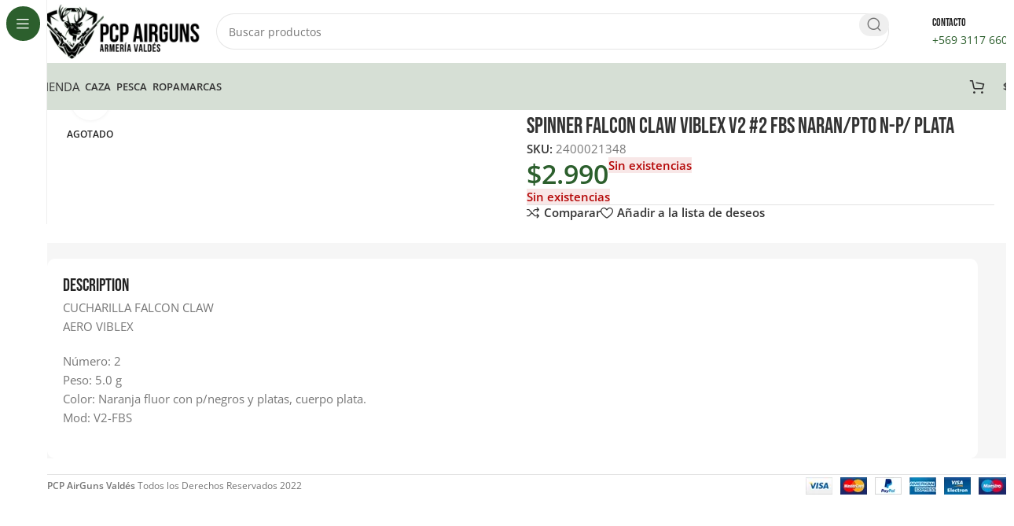

--- FILE ---
content_type: text/html; charset=UTF-8
request_url: https://pcpairgunsvaldes.cl/producto/cucharilla-falcon-claw-aero-viblex-v2-fbs/
body_size: 51920
content:
<!DOCTYPE html>
<html lang="es">
<head><meta charset="UTF-8"><script>if(navigator.userAgent.match(/MSIE|Internet Explorer/i)||navigator.userAgent.match(/Trident\/7\..*?rv:11/i)){var href=document.location.href;if(!href.match(/[?&]nowprocket/)){if(href.indexOf("?")==-1){if(href.indexOf("#")==-1){document.location.href=href+"?nowprocket=1"}else{document.location.href=href.replace("#","?nowprocket=1#")}}else{if(href.indexOf("#")==-1){document.location.href=href+"&nowprocket=1"}else{document.location.href=href.replace("#","&nowprocket=1#")}}}}</script><script>(()=>{class RocketLazyLoadScripts{constructor(){this.v="2.0.2",this.userEvents=["keydown","keyup","mousedown","mouseup","mousemove","mouseover","mouseenter","mouseout","mouseleave","touchmove","touchstart","touchend","touchcancel","wheel","click","dblclick","input","visibilitychange"],this.attributeEvents=["onblur","onclick","oncontextmenu","ondblclick","onfocus","onmousedown","onmouseenter","onmouseleave","onmousemove","onmouseout","onmouseover","onmouseup","onmousewheel","onscroll","onsubmit"]}async t(){this.i(),this.o(),/iP(ad|hone)/.test(navigator.userAgent)&&this.h(),this.u(),this.l(this),this.m(),this.k(this),this.p(this),this._(),await Promise.all([this.R(),this.L()]),this.lastBreath=Date.now(),this.S(this),this.P(),this.D(),this.O(),this.M(),await this.C(this.delayedScripts.normal),await this.C(this.delayedScripts.defer),await this.C(this.delayedScripts.async),this.T("domReady"),await this.F(),await this.j(),await this.I(),this.T("windowLoad"),await this.A(),window.dispatchEvent(new Event("rocket-allScriptsLoaded")),this.everythingLoaded=!0,this.lastTouchEnd&&await new Promise((t=>setTimeout(t,500-Date.now()+this.lastTouchEnd))),this.H(),this.T("all"),this.U(),this.W()}i(){this.CSPIssue=sessionStorage.getItem("rocketCSPIssue"),document.addEventListener("securitypolicyviolation",(t=>{this.CSPIssue||"script-src-elem"!==t.violatedDirective||"data"!==t.blockedURI||(this.CSPIssue=!0,sessionStorage.setItem("rocketCSPIssue",!0))}),{isRocket:!0})}o(){window.addEventListener("pageshow",(t=>{this.persisted=t.persisted,this.realWindowLoadedFired=!0}),{isRocket:!0}),window.addEventListener("pagehide",(()=>{this.onFirstUserAction=null}),{isRocket:!0})}h(){let t;function e(e){t=e}window.addEventListener("touchstart",e,{isRocket:!0}),window.addEventListener("touchend",(function i(o){Math.abs(o.changedTouches[0].pageX-t.changedTouches[0].pageX)<10&&Math.abs(o.changedTouches[0].pageY-t.changedTouches[0].pageY)<10&&o.timeStamp-t.timeStamp<200&&(o.target.dispatchEvent(new PointerEvent("click",{target:o.target,bubbles:!0,cancelable:!0})),event.preventDefault(),window.removeEventListener("touchstart",e,{isRocket:!0}),window.removeEventListener("touchend",i,{isRocket:!0}))}),{isRocket:!0})}q(t){this.userActionTriggered||("mousemove"!==t.type||this.firstMousemoveIgnored?"keyup"===t.type||"mouseover"===t.type||"mouseout"===t.type||(this.userActionTriggered=!0,this.onFirstUserAction&&this.onFirstUserAction()):this.firstMousemoveIgnored=!0),"click"===t.type&&t.preventDefault(),this.savedUserEvents.length>0&&(t.stopPropagation(),t.stopImmediatePropagation()),"touchstart"===this.lastEvent&&"touchend"===t.type&&(this.lastTouchEnd=Date.now()),"click"===t.type&&(this.lastTouchEnd=0),this.lastEvent=t.type,this.savedUserEvents.push(t)}u(){this.savedUserEvents=[],this.userEventHandler=this.q.bind(this),this.userEvents.forEach((t=>window.addEventListener(t,this.userEventHandler,{passive:!1,isRocket:!0})))}U(){this.userEvents.forEach((t=>window.removeEventListener(t,this.userEventHandler,{passive:!1,isRocket:!0}))),this.savedUserEvents.forEach((t=>{t.target.dispatchEvent(new window[t.constructor.name](t.type,t))}))}m(){this.eventsMutationObserver=new MutationObserver((t=>{const e="return false";for(const i of t){if("attributes"===i.type){const t=i.target.getAttribute(i.attributeName);t&&t!==e&&(i.target.setAttribute("data-rocket-"+i.attributeName,t),i.target.setAttribute(i.attributeName,e))}"childList"===i.type&&i.addedNodes.forEach((t=>{if(t.nodeType===Node.ELEMENT_NODE)for(const i of t.attributes)this.attributeEvents.includes(i.name)&&i.value&&""!==i.value&&(t.setAttribute("data-rocket-"+i.name,i.value),t.setAttribute(i.name,e))}))}})),this.eventsMutationObserver.observe(document,{subtree:!0,childList:!0,attributeFilter:this.attributeEvents})}H(){this.eventsMutationObserver.disconnect(),this.attributeEvents.forEach((t=>{document.querySelectorAll("[data-rocket-"+t+"]").forEach((e=>{e.setAttribute(t,e.getAttribute("data-rocket-"+t)),e.removeAttribute("data-rocket-"+t)}))}))}k(t){Object.defineProperty(HTMLElement.prototype,"onclick",{get(){return this.rocketonclick},set(e){this.rocketonclick=e,this.setAttribute(t.everythingLoaded?"onclick":"data-rocket-onclick","this.rocketonclick(event)")}})}S(t){function e(e,i){let o=e[i];e[i]=null,Object.defineProperty(e,i,{get:()=>o,set(s){t.everythingLoaded?o=s:e["rocket"+i]=o=s}})}e(document,"onreadystatechange"),e(window,"onload"),e(window,"onpageshow");try{Object.defineProperty(document,"readyState",{get:()=>t.rocketReadyState,set(e){t.rocketReadyState=e},configurable:!0}),document.readyState="loading"}catch(t){console.log("WPRocket DJE readyState conflict, bypassing")}}l(t){this.originalAddEventListener=EventTarget.prototype.addEventListener,this.originalRemoveEventListener=EventTarget.prototype.removeEventListener,this.savedEventListeners=[],EventTarget.prototype.addEventListener=function(e,i,o){o&&o.isRocket||!t.B(e,this)&&!t.userEvents.includes(e)||t.B(e,this)&&!t.userActionTriggered||e.startsWith("rocket-")?t.originalAddEventListener.call(this,e,i,o):t.savedEventListeners.push({target:this,remove:!1,type:e,func:i,options:o})},EventTarget.prototype.removeEventListener=function(e,i,o){o&&o.isRocket||!t.B(e,this)&&!t.userEvents.includes(e)||t.B(e,this)&&!t.userActionTriggered||e.startsWith("rocket-")?t.originalRemoveEventListener.call(this,e,i,o):t.savedEventListeners.push({target:this,remove:!0,type:e,func:i,options:o})}}T(t){"all"===t&&(EventTarget.prototype.addEventListener=this.originalAddEventListener,EventTarget.prototype.removeEventListener=this.originalRemoveEventListener),this.savedEventListeners=this.savedEventListeners.filter((e=>{let i=e.type,o=e.target||window;return"domReady"===t&&"DOMContentLoaded"!==i&&"readystatechange"!==i||("windowLoad"===t&&"load"!==i&&"readystatechange"!==i&&"pageshow"!==i||(this.B(i,o)&&(i="rocket-"+i),e.remove?o.removeEventListener(i,e.func,e.options):o.addEventListener(i,e.func,e.options),!1))}))}p(t){let e;function i(e){return t.everythingLoaded?e:e.split(" ").map((t=>"load"===t||t.startsWith("load.")?"rocket-jquery-load":t)).join(" ")}function o(o){function s(e){const s=o.fn[e];o.fn[e]=o.fn.init.prototype[e]=function(){return this[0]===window&&t.userActionTriggered&&("string"==typeof arguments[0]||arguments[0]instanceof String?arguments[0]=i(arguments[0]):"object"==typeof arguments[0]&&Object.keys(arguments[0]).forEach((t=>{const e=arguments[0][t];delete arguments[0][t],arguments[0][i(t)]=e}))),s.apply(this,arguments),this}}if(o&&o.fn&&!t.allJQueries.includes(o)){const e={DOMContentLoaded:[],"rocket-DOMContentLoaded":[]};for(const t in e)document.addEventListener(t,(()=>{e[t].forEach((t=>t()))}),{isRocket:!0});o.fn.ready=o.fn.init.prototype.ready=function(i){function s(){parseInt(o.fn.jquery)>2?setTimeout((()=>i.bind(document)(o))):i.bind(document)(o)}return t.realDomReadyFired?!t.userActionTriggered||t.fauxDomReadyFired?s():e["rocket-DOMContentLoaded"].push(s):e.DOMContentLoaded.push(s),o([])},s("on"),s("one"),s("off"),t.allJQueries.push(o)}e=o}t.allJQueries=[],o(window.jQuery),Object.defineProperty(window,"jQuery",{get:()=>e,set(t){o(t)}})}P(){const t=new Map;document.write=document.writeln=function(e){const i=document.currentScript,o=document.createRange(),s=i.parentElement;let n=t.get(i);void 0===n&&(n=i.nextSibling,t.set(i,n));const a=document.createDocumentFragment();o.setStart(a,0),a.appendChild(o.createContextualFragment(e)),s.insertBefore(a,n)}}async R(){return new Promise((t=>{this.userActionTriggered?t():this.onFirstUserAction=t}))}async L(){return new Promise((t=>{document.addEventListener("DOMContentLoaded",(()=>{this.realDomReadyFired=!0,t()}),{isRocket:!0})}))}async I(){return this.realWindowLoadedFired?Promise.resolve():new Promise((t=>{window.addEventListener("load",t,{isRocket:!0})}))}M(){this.pendingScripts=[];this.scriptsMutationObserver=new MutationObserver((t=>{for(const e of t)e.addedNodes.forEach((t=>{"SCRIPT"!==t.tagName||t.noModule||t.isWPRocket||this.pendingScripts.push({script:t,promise:new Promise((e=>{const i=()=>{const i=this.pendingScripts.findIndex((e=>e.script===t));i>=0&&this.pendingScripts.splice(i,1),e()};t.addEventListener("load",i,{isRocket:!0}),t.addEventListener("error",i,{isRocket:!0}),setTimeout(i,1e3)}))})}))})),this.scriptsMutationObserver.observe(document,{childList:!0,subtree:!0})}async j(){await this.J(),this.pendingScripts.length?(await this.pendingScripts[0].promise,await this.j()):this.scriptsMutationObserver.disconnect()}D(){this.delayedScripts={normal:[],async:[],defer:[]},document.querySelectorAll("script[type$=rocketlazyloadscript]").forEach((t=>{t.hasAttribute("data-rocket-src")?t.hasAttribute("async")&&!1!==t.async?this.delayedScripts.async.push(t):t.hasAttribute("defer")&&!1!==t.defer||"module"===t.getAttribute("data-rocket-type")?this.delayedScripts.defer.push(t):this.delayedScripts.normal.push(t):this.delayedScripts.normal.push(t)}))}async _(){await this.L();let t=[];document.querySelectorAll("script[type$=rocketlazyloadscript][data-rocket-src]").forEach((e=>{let i=e.getAttribute("data-rocket-src");if(i&&!i.startsWith("data:")){i.startsWith("//")&&(i=location.protocol+i);try{const o=new URL(i).origin;o!==location.origin&&t.push({src:o,crossOrigin:e.crossOrigin||"module"===e.getAttribute("data-rocket-type")})}catch(t){}}})),t=[...new Map(t.map((t=>[JSON.stringify(t),t]))).values()],this.N(t,"preconnect")}async $(t){if(await this.G(),!0!==t.noModule||!("noModule"in HTMLScriptElement.prototype))return new Promise((e=>{let i;function o(){(i||t).setAttribute("data-rocket-status","executed"),e()}try{if(navigator.userAgent.includes("Firefox/")||""===navigator.vendor||this.CSPIssue)i=document.createElement("script"),[...t.attributes].forEach((t=>{let e=t.nodeName;"type"!==e&&("data-rocket-type"===e&&(e="type"),"data-rocket-src"===e&&(e="src"),i.setAttribute(e,t.nodeValue))})),t.text&&(i.text=t.text),t.nonce&&(i.nonce=t.nonce),i.hasAttribute("src")?(i.addEventListener("load",o,{isRocket:!0}),i.addEventListener("error",(()=>{i.setAttribute("data-rocket-status","failed-network"),e()}),{isRocket:!0}),setTimeout((()=>{i.isConnected||e()}),1)):(i.text=t.text,o()),i.isWPRocket=!0,t.parentNode.replaceChild(i,t);else{const i=t.getAttribute("data-rocket-type"),s=t.getAttribute("data-rocket-src");i?(t.type=i,t.removeAttribute("data-rocket-type")):t.removeAttribute("type"),t.addEventListener("load",o,{isRocket:!0}),t.addEventListener("error",(i=>{this.CSPIssue&&i.target.src.startsWith("data:")?(console.log("WPRocket: CSP fallback activated"),t.removeAttribute("src"),this.$(t).then(e)):(t.setAttribute("data-rocket-status","failed-network"),e())}),{isRocket:!0}),s?(t.fetchPriority="high",t.removeAttribute("data-rocket-src"),t.src=s):t.src="data:text/javascript;base64,"+window.btoa(unescape(encodeURIComponent(t.text)))}}catch(i){t.setAttribute("data-rocket-status","failed-transform"),e()}}));t.setAttribute("data-rocket-status","skipped")}async C(t){const e=t.shift();return e?(e.isConnected&&await this.$(e),this.C(t)):Promise.resolve()}O(){this.N([...this.delayedScripts.normal,...this.delayedScripts.defer,...this.delayedScripts.async],"preload")}N(t,e){this.trash=this.trash||[];let i=!0;var o=document.createDocumentFragment();t.forEach((t=>{const s=t.getAttribute&&t.getAttribute("data-rocket-src")||t.src;if(s&&!s.startsWith("data:")){const n=document.createElement("link");n.href=s,n.rel=e,"preconnect"!==e&&(n.as="script",n.fetchPriority=i?"high":"low"),t.getAttribute&&"module"===t.getAttribute("data-rocket-type")&&(n.crossOrigin=!0),t.crossOrigin&&(n.crossOrigin=t.crossOrigin),t.integrity&&(n.integrity=t.integrity),t.nonce&&(n.nonce=t.nonce),o.appendChild(n),this.trash.push(n),i=!1}})),document.head.appendChild(o)}W(){this.trash.forEach((t=>t.remove()))}async F(){try{document.readyState="interactive"}catch(t){}this.fauxDomReadyFired=!0;try{await this.G(),document.dispatchEvent(new Event("rocket-readystatechange")),await this.G(),document.rocketonreadystatechange&&document.rocketonreadystatechange(),await this.G(),document.dispatchEvent(new Event("rocket-DOMContentLoaded")),await this.G(),window.dispatchEvent(new Event("rocket-DOMContentLoaded"))}catch(t){console.error(t)}}async A(){try{document.readyState="complete"}catch(t){}try{await this.G(),document.dispatchEvent(new Event("rocket-readystatechange")),await this.G(),document.rocketonreadystatechange&&document.rocketonreadystatechange(),await this.G(),window.dispatchEvent(new Event("rocket-load")),await this.G(),window.rocketonload&&window.rocketonload(),await this.G(),this.allJQueries.forEach((t=>t(window).trigger("rocket-jquery-load"))),await this.G();const t=new Event("rocket-pageshow");t.persisted=this.persisted,window.dispatchEvent(t),await this.G(),window.rocketonpageshow&&window.rocketonpageshow({persisted:this.persisted})}catch(t){console.error(t)}}async G(){Date.now()-this.lastBreath>45&&(await this.J(),this.lastBreath=Date.now())}async J(){return document.hidden?new Promise((t=>setTimeout(t))):new Promise((t=>requestAnimationFrame(t)))}B(t,e){return e===document&&"readystatechange"===t||(e===document&&"DOMContentLoaded"===t||(e===window&&"DOMContentLoaded"===t||(e===window&&"load"===t||e===window&&"pageshow"===t)))}static run(){(new RocketLazyLoadScripts).t()}}RocketLazyLoadScripts.run()})();</script>
	
	<link rel="profile" href="https://gmpg.org/xfn/11">
	<link rel="pingback" href="https://pcpairgunsvaldes.cl/xmlrpc.php">

	<meta name='robots' content='index, follow, max-image-preview:large, max-snippet:-1, max-video-preview:-1' />
	<style>img:is([sizes="auto" i], [sizes^="auto," i]) { contain-intrinsic-size: 3000px 1500px }</style>
	
	<!-- This site is optimized with the Yoast SEO plugin v24.4 - https://yoast.com/wordpress/plugins/seo/ -->
	<title>SPINNER FALCON CLAW VIBLEX V2 #2 FBS NARAN/PTO N-P/ PLATA - Armería Valdés</title><link rel="stylesheet" href="https://pcpairgunsvaldes.cl/wp-content/cache/fonts/1/google-fonts/css/5/c/0/4ad50b5034933a9276e34b217b89f.css" data-wpr-hosted-gf-parameters="family=Open%20Sans%3A400%2C600%7CBebas%20Neue%3A400&display=swap"/>
	<link rel="canonical" href="https://pcpairgunsvaldes.cl/producto/cucharilla-falcon-claw-aero-viblex-v2-fbs/" />
	<meta property="og:locale" content="es_ES" />
	<meta property="og:type" content="article" />
	<meta property="og:title" content="SPINNER FALCON CLAW VIBLEX V2 #2 FBS NARAN/PTO N-P/ PLATA - Armería Valdés" />
	<meta property="og:description" content="CUCHARILLA FALCON CLAW AERO VIBLEX Número: 2 Peso: 5.0 g Color: Naranja fluor con p/negros y platas, cuerpo plata. Mod:" />
	<meta property="og:url" content="https://pcpairgunsvaldes.cl/producto/cucharilla-falcon-claw-aero-viblex-v2-fbs/" />
	<meta property="og:site_name" content="Armería Valdés" />
	<meta property="article:modified_time" content="2024-01-24T15:09:41+00:00" />
	<meta property="og:image" content="https://pcpairgunsvaldes.cl/wp-content/uploads/2021/05/648d6cf3-16ec-4001-a39b-ec4e8f8a225f.jpg" />
	<meta property="og:image:width" content="1138" />
	<meta property="og:image:height" content="1600" />
	<meta property="og:image:type" content="image/jpeg" />
	<meta name="twitter:card" content="summary_large_image" />
	<script type="application/ld+json" class="yoast-schema-graph">{"@context":"https://schema.org","@graph":[{"@type":"WebPage","@id":"https://pcpairgunsvaldes.cl/producto/cucharilla-falcon-claw-aero-viblex-v2-fbs/","url":"https://pcpairgunsvaldes.cl/producto/cucharilla-falcon-claw-aero-viblex-v2-fbs/","name":"SPINNER FALCON CLAW VIBLEX V2 #2 FBS NARAN/PTO N-P/ PLATA - Armería Valdés","isPartOf":{"@id":"https://pcpairgunsvaldes.cl/#website"},"primaryImageOfPage":{"@id":"https://pcpairgunsvaldes.cl/producto/cucharilla-falcon-claw-aero-viblex-v2-fbs/#primaryimage"},"image":{"@id":"https://pcpairgunsvaldes.cl/producto/cucharilla-falcon-claw-aero-viblex-v2-fbs/#primaryimage"},"thumbnailUrl":"https://pcpairgunsvaldes.cl/wp-content/uploads/2021/05/648d6cf3-16ec-4001-a39b-ec4e8f8a225f.jpg","datePublished":"2021-05-17T19:51:26+00:00","dateModified":"2024-01-24T15:09:41+00:00","breadcrumb":{"@id":"https://pcpairgunsvaldes.cl/producto/cucharilla-falcon-claw-aero-viblex-v2-fbs/#breadcrumb"},"inLanguage":"es","potentialAction":[{"@type":"ReadAction","target":["https://pcpairgunsvaldes.cl/producto/cucharilla-falcon-claw-aero-viblex-v2-fbs/"]}]},{"@type":"ImageObject","inLanguage":"es","@id":"https://pcpairgunsvaldes.cl/producto/cucharilla-falcon-claw-aero-viblex-v2-fbs/#primaryimage","url":"https://pcpairgunsvaldes.cl/wp-content/uploads/2021/05/648d6cf3-16ec-4001-a39b-ec4e8f8a225f.jpg","contentUrl":"https://pcpairgunsvaldes.cl/wp-content/uploads/2021/05/648d6cf3-16ec-4001-a39b-ec4e8f8a225f.jpg","width":1138,"height":1600},{"@type":"BreadcrumbList","@id":"https://pcpairgunsvaldes.cl/producto/cucharilla-falcon-claw-aero-viblex-v2-fbs/#breadcrumb","itemListElement":[{"@type":"ListItem","position":1,"name":"Portada","item":"https://pcpairgunsvaldes.cl/"},{"@type":"ListItem","position":2,"name":"Tienda","item":"https://pcpairgunsvaldes.cl/tienda/"},{"@type":"ListItem","position":3,"name":"SPINNER FALCON CLAW VIBLEX V2 #2 FBS NARAN/PTO N-P/ PLATA"}]},{"@type":"WebSite","@id":"https://pcpairgunsvaldes.cl/#website","url":"https://pcpairgunsvaldes.cl/","name":"Armería Valdés","description":"","potentialAction":[{"@type":"SearchAction","target":{"@type":"EntryPoint","urlTemplate":"https://pcpairgunsvaldes.cl/?s={search_term_string}"},"query-input":{"@type":"PropertyValueSpecification","valueRequired":true,"valueName":"search_term_string"}}],"inLanguage":"es"}]}</script>
	<!-- / Yoast SEO plugin. -->




<link rel="alternate" type="application/rss+xml" title="Armería Valdés &raquo; Feed" href="https://pcpairgunsvaldes.cl/feed/" />
<link rel="alternate" type="application/rss+xml" title="Armería Valdés &raquo; Feed de los comentarios" href="https://pcpairgunsvaldes.cl/comments/feed/" />
<link data-minify="1" rel='stylesheet' id='woosb-blocks-css' href='https://pcpairgunsvaldes.cl/wp-content/cache/min/1/wp-content/plugins/woo-product-bundle/assets/css/blocks.css?ver=1768960174' type='text/css' media='all' />
<link data-minify="1" rel='stylesheet' id='ht_ctc_main_css-css' href='https://pcpairgunsvaldes.cl/wp-content/cache/min/1/wp-content/plugins/click-to-chat-for-whatsapp/new/inc/assets/css/main.css?ver=1768960174' type='text/css' media='all' />
<style id='safe-svg-svg-icon-style-inline-css' type='text/css'>
.safe-svg-cover{text-align:center}.safe-svg-cover .safe-svg-inside{display:inline-block;max-width:100%}.safe-svg-cover svg{height:100%;max-height:100%;max-width:100%;width:100%}

</style>
<style id='woocommerce-inline-inline-css' type='text/css'>
.woocommerce form .form-row .required { visibility: visible; }
</style>
<link data-minify="1" rel='stylesheet' id='brands-styles-css' href='https://pcpairgunsvaldes.cl/wp-content/cache/min/1/wp-content/plugins/woocommerce/assets/css/brands.css?ver=1768960174' type='text/css' media='all' />
<link data-minify="1" rel='stylesheet' id='woosb-frontend-css' href='https://pcpairgunsvaldes.cl/wp-content/cache/min/1/wp-content/plugins/woo-product-bundle/assets/css/frontend.css?ver=1768960174' type='text/css' media='all' />
<link data-minify="1" rel='stylesheet' id='pwb-styles-frontend-css' href='https://pcpairgunsvaldes.cl/wp-content/cache/min/1/wp-content/plugins/perfect-woocommerce-brands/build/frontend/css/style.css?ver=1768960174' type='text/css' media='all' />
<link data-minify="1" rel='stylesheet' id='elementor-icons-css' href='https://pcpairgunsvaldes.cl/wp-content/cache/min/1/wp-content/plugins/elementor/assets/lib/eicons/css/elementor-icons.min.css?ver=1768960174' type='text/css' media='all' />
<link rel='stylesheet' id='elementor-frontend-css' href='https://pcpairgunsvaldes.cl/wp-content/uploads/elementor/css/custom-frontend.min.css?ver=1768960058' type='text/css' media='all' />
<link data-minify="1" rel='stylesheet' id='elementor-post-7893-css' href='https://pcpairgunsvaldes.cl/wp-content/cache/min/1/wp-content/uploads/elementor/css/post-7893.css?ver=1768960174' type='text/css' media='all' />
<link rel='stylesheet' id='woodmart-style-css' href='https://pcpairgunsvaldes.cl/wp-content/cache/background-css/1/pcpairgunsvaldes.cl/wp-content/themes/woodmart/css/parts/base.min.css?ver=8.0.6&wpr_t=1769189461' type='text/css' media='all' />
<link rel='stylesheet' id='wd-helpers-wpb-elem-css' href='https://pcpairgunsvaldes.cl/wp-content/themes/woodmart/css/parts/helpers-wpb-elem.min.css?ver=8.0.6' type='text/css' media='all' />
<link rel='stylesheet' id='wd-widget-recent-post-comments-css' href='https://pcpairgunsvaldes.cl/wp-content/themes/woodmart/css/parts/widget-recent-post-comments.min.css?ver=8.0.6' type='text/css' media='all' />
<link rel='stylesheet' id='wd-widget-wd-recent-posts-css' href='https://pcpairgunsvaldes.cl/wp-content/themes/woodmart/css/parts/widget-wd-recent-posts.min.css?ver=8.0.6' type='text/css' media='all' />
<link rel='stylesheet' id='wd-widget-nav-css' href='https://pcpairgunsvaldes.cl/wp-content/themes/woodmart/css/parts/widget-nav.min.css?ver=8.0.6' type='text/css' media='all' />
<link rel='stylesheet' id='wd-widget-wd-layered-nav-css' href='https://pcpairgunsvaldes.cl/wp-content/themes/woodmart/css/parts/woo-widget-wd-layered-nav.min.css?ver=8.0.6' type='text/css' media='all' />
<link rel='stylesheet' id='wd-woo-mod-swatches-base-css' href='https://pcpairgunsvaldes.cl/wp-content/themes/woodmart/css/parts/woo-mod-swatches-base.min.css?ver=8.0.6' type='text/css' media='all' />
<link rel='stylesheet' id='wd-woo-mod-swatches-filter-css' href='https://pcpairgunsvaldes.cl/wp-content/themes/woodmart/css/parts/woo-mod-swatches-filter.min.css?ver=8.0.6' type='text/css' media='all' />
<link rel='stylesheet' id='wd-widget-layered-nav-stock-status-css' href='https://pcpairgunsvaldes.cl/wp-content/themes/woodmart/css/parts/woo-widget-layered-nav-stock-status.min.css?ver=8.0.6' type='text/css' media='all' />
<link rel='stylesheet' id='wd-widget-slider-price-filter-css' href='https://pcpairgunsvaldes.cl/wp-content/themes/woodmart/css/parts/woo-widget-slider-price-filter.min.css?ver=8.0.6' type='text/css' media='all' />
<link rel='stylesheet' id='wd-lazy-loading-css' href='https://pcpairgunsvaldes.cl/wp-content/themes/woodmart/css/parts/opt-lazy-load.min.css?ver=8.0.6' type='text/css' media='all' />
<link rel='stylesheet' id='wd-revolution-slider-css' href='https://pcpairgunsvaldes.cl/wp-content/themes/woodmart/css/parts/int-rev-slider.min.css?ver=8.0.6' type='text/css' media='all' />
<link rel='stylesheet' id='wd-elementor-base-css' href='https://pcpairgunsvaldes.cl/wp-content/themes/woodmart/css/parts/int-elem-base.min.css?ver=8.0.6' type='text/css' media='all' />
<link rel='stylesheet' id='wd-woocommerce-base-css' href='https://pcpairgunsvaldes.cl/wp-content/themes/woodmart/css/parts/woocommerce-base.min.css?ver=8.0.6' type='text/css' media='all' />
<link rel='stylesheet' id='wd-mod-star-rating-css' href='https://pcpairgunsvaldes.cl/wp-content/themes/woodmart/css/parts/mod-star-rating.min.css?ver=8.0.6' type='text/css' media='all' />
<link rel='stylesheet' id='wd-woo-el-track-order-css' href='https://pcpairgunsvaldes.cl/wp-content/themes/woodmart/css/parts/woo-el-track-order.min.css?ver=8.0.6' type='text/css' media='all' />
<link rel='stylesheet' id='wd-woocommerce-block-notices-css' href='https://pcpairgunsvaldes.cl/wp-content/themes/woodmart/css/parts/woo-mod-block-notices.min.css?ver=8.0.6' type='text/css' media='all' />
<link rel='stylesheet' id='wd-woo-mod-quantity-css' href='https://pcpairgunsvaldes.cl/wp-content/themes/woodmart/css/parts/woo-mod-quantity.min.css?ver=8.0.6' type='text/css' media='all' />
<link rel='stylesheet' id='wd-woo-single-prod-el-base-css' href='https://pcpairgunsvaldes.cl/wp-content/themes/woodmart/css/parts/woo-single-prod-el-base.min.css?ver=8.0.6' type='text/css' media='all' />
<link rel='stylesheet' id='wd-woo-mod-stock-status-css' href='https://pcpairgunsvaldes.cl/wp-content/themes/woodmart/css/parts/woo-mod-stock-status.min.css?ver=8.0.6' type='text/css' media='all' />
<link rel='stylesheet' id='wd-woo-mod-shop-attributes-css' href='https://pcpairgunsvaldes.cl/wp-content/themes/woodmart/css/parts/woo-mod-shop-attributes.min.css?ver=8.0.6' type='text/css' media='all' />
<link rel='stylesheet' id='wd-mod-nav-vertical-css' href='https://pcpairgunsvaldes.cl/wp-content/themes/woodmart/css/parts/mod-nav-vertical.min.css?ver=8.0.6' type='text/css' media='all' />
<link rel='stylesheet' id='wd-sticky-nav-css' href='https://pcpairgunsvaldes.cl/wp-content/themes/woodmart/css/parts/opt-sticky-nav.min.css?ver=8.0.6' type='text/css' media='all' />
<link rel='stylesheet' id='wd-header-base-css' href='https://pcpairgunsvaldes.cl/wp-content/themes/woodmart/css/parts/header-base.min.css?ver=8.0.6' type='text/css' media='all' />
<link rel='stylesheet' id='wd-mod-tools-css' href='https://pcpairgunsvaldes.cl/wp-content/themes/woodmart/css/parts/mod-tools.min.css?ver=8.0.6' type='text/css' media='all' />
<link rel='stylesheet' id='wd-header-search-css' href='https://pcpairgunsvaldes.cl/wp-content/themes/woodmart/css/parts/header-el-search.min.css?ver=8.0.6' type='text/css' media='all' />
<link rel='stylesheet' id='wd-header-search-form-css' href='https://pcpairgunsvaldes.cl/wp-content/themes/woodmart/css/parts/header-el-search-form.min.css?ver=8.0.6' type='text/css' media='all' />
<link rel='stylesheet' id='wd-wd-search-results-css' href='https://pcpairgunsvaldes.cl/wp-content/themes/woodmart/css/parts/wd-search-results.min.css?ver=8.0.6' type='text/css' media='all' />
<link rel='stylesheet' id='wd-wd-search-form-css' href='https://pcpairgunsvaldes.cl/wp-content/themes/woodmart/css/parts/wd-search-form.min.css?ver=8.0.6' type='text/css' media='all' />
<link rel='stylesheet' id='wd-header-elements-base-css' href='https://pcpairgunsvaldes.cl/wp-content/themes/woodmart/css/parts/header-el-base.min.css?ver=8.0.6' type='text/css' media='all' />
<link rel='stylesheet' id='wd-info-box-css' href='https://pcpairgunsvaldes.cl/wp-content/themes/woodmart/css/parts/el-info-box.min.css?ver=8.0.6' type='text/css' media='all' />
<link rel='stylesheet' id='wd-header-mobile-nav-dropdown-css' href='https://pcpairgunsvaldes.cl/wp-content/themes/woodmart/css/parts/header-el-mobile-nav-dropdown.min.css?ver=8.0.6' type='text/css' media='all' />
<link rel='stylesheet' id='wd-button-css' href='https://pcpairgunsvaldes.cl/wp-content/themes/woodmart/css/parts/el-button.min.css?ver=8.0.6' type='text/css' media='all' />
<link rel='stylesheet' id='wd-header-cart-side-css' href='https://pcpairgunsvaldes.cl/wp-content/themes/woodmart/css/parts/header-el-cart-side.min.css?ver=8.0.6' type='text/css' media='all' />
<link rel='stylesheet' id='wd-header-cart-css' href='https://pcpairgunsvaldes.cl/wp-content/themes/woodmart/css/parts/header-el-cart.min.css?ver=8.0.6' type='text/css' media='all' />
<link rel='stylesheet' id='wd-widget-shopping-cart-css' href='https://pcpairgunsvaldes.cl/wp-content/themes/woodmart/css/parts/woo-widget-shopping-cart.min.css?ver=8.0.6' type='text/css' media='all' />
<link rel='stylesheet' id='wd-widget-product-list-css' href='https://pcpairgunsvaldes.cl/wp-content/themes/woodmart/css/parts/woo-widget-product-list.min.css?ver=8.0.6' type='text/css' media='all' />
<link rel='stylesheet' id='wd-woo-single-prod-builder-css' href='https://pcpairgunsvaldes.cl/wp-content/themes/woodmart/css/parts/woo-single-prod-builder.min.css?ver=8.0.6' type='text/css' media='all' />
<link rel='stylesheet' id='wd-woo-el-breadcrumbs-builder-css' href='https://pcpairgunsvaldes.cl/wp-content/themes/woodmart/css/parts/woo-el-breadcrumbs-builder.min.css?ver=8.0.6' type='text/css' media='all' />
<link rel='stylesheet' id='wd-woo-single-prod-el-navigation-css' href='https://pcpairgunsvaldes.cl/wp-content/themes/woodmart/css/parts/woo-single-prod-el-navigation.min.css?ver=8.0.6' type='text/css' media='all' />
<link rel='stylesheet' id='wd-woo-single-prod-el-gallery-css' href='https://pcpairgunsvaldes.cl/wp-content/themes/woodmart/css/parts/woo-single-prod-el-gallery.min.css?ver=8.0.6' type='text/css' media='all' />
<link rel='stylesheet' id='wd-woo-single-prod-el-gallery-opt-thumb-left-desktop-css' href='https://pcpairgunsvaldes.cl/wp-content/themes/woodmart/css/parts/woo-single-prod-el-gallery-opt-thumb-left-desktop.min.css?ver=8.0.6' type='text/css' media='all' />
<link rel='stylesheet' id='wd-swiper-css' href='https://pcpairgunsvaldes.cl/wp-content/themes/woodmart/css/parts/lib-swiper.min.css?ver=8.0.6' type='text/css' media='all' />
<link rel='stylesheet' id='wd-woo-mod-product-labels-css' href='https://pcpairgunsvaldes.cl/wp-content/themes/woodmart/css/parts/woo-mod-product-labels.min.css?ver=8.0.6' type='text/css' media='all' />
<link rel='stylesheet' id='wd-swiper-arrows-css' href='https://pcpairgunsvaldes.cl/wp-content/themes/woodmart/css/parts/lib-swiper-arrows.min.css?ver=8.0.6' type='text/css' media='all' />
<link rel='stylesheet' id='wd-photoswipe-css' href='https://pcpairgunsvaldes.cl/wp-content/cache/background-css/1/pcpairgunsvaldes.cl/wp-content/themes/woodmart/css/parts/lib-photoswipe.min.css?ver=8.0.6&wpr_t=1769189461' type='text/css' media='all' />
<link rel='stylesheet' id='wd-section-title-css' href='https://pcpairgunsvaldes.cl/wp-content/themes/woodmart/css/parts/el-section-title.min.css?ver=8.0.6' type='text/css' media='all' />
<link rel='stylesheet' id='wd-widget-collapse-css' href='https://pcpairgunsvaldes.cl/wp-content/themes/woodmart/css/parts/opt-widget-collapse.min.css?ver=8.0.6' type='text/css' media='all' />
<link rel='stylesheet' id='wd-footer-base-css' href='https://pcpairgunsvaldes.cl/wp-content/themes/woodmart/css/parts/footer-base.min.css?ver=8.0.6' type='text/css' media='all' />
<link rel='stylesheet' id='wd-scroll-top-css' href='https://pcpairgunsvaldes.cl/wp-content/themes/woodmart/css/parts/opt-scrolltotop.min.css?ver=8.0.6' type='text/css' media='all' />
<link rel='stylesheet' id='wd-bottom-toolbar-css' href='https://pcpairgunsvaldes.cl/wp-content/themes/woodmart/css/parts/opt-bottom-toolbar.min.css?ver=8.0.6' type='text/css' media='all' />
<link data-minify="1" rel='stylesheet' id='xts-style-header_331220-css' href='https://pcpairgunsvaldes.cl/wp-content/cache/min/1/wp-content/uploads/2025/02/xts-header_331220-1739835279.css?ver=1768960174' type='text/css' media='all' />
<link data-minify="1" rel='stylesheet' id='xts-style-theme_settings_default-css' href='https://pcpairgunsvaldes.cl/wp-content/cache/min/1/wp-content/uploads/2025/03/xts-theme_settings_default-1741192720.css?ver=1768960174' type='text/css' media='all' />

<style id='rocket-lazyload-inline-css' type='text/css'>
.rll-youtube-player{position:relative;padding-bottom:56.23%;height:0;overflow:hidden;max-width:100%;}.rll-youtube-player:focus-within{outline: 2px solid currentColor;outline-offset: 5px;}.rll-youtube-player iframe{position:absolute;top:0;left:0;width:100%;height:100%;z-index:100;background:0 0}.rll-youtube-player img{bottom:0;display:block;left:0;margin:auto;max-width:100%;width:100%;position:absolute;right:0;top:0;border:none;height:auto;-webkit-transition:.4s all;-moz-transition:.4s all;transition:.4s all}.rll-youtube-player img:hover{-webkit-filter:brightness(75%)}.rll-youtube-player .play{height:100%;width:100%;left:0;top:0;position:absolute;background:var(--wpr-bg-bab6598a-663a-4f1e-ab46-9dd78279d0de) no-repeat center;background-color: transparent !important;cursor:pointer;border:none;}
</style>
<link data-minify="1" rel='stylesheet' id='elementor-gf-local-roboto-css' href='https://pcpairgunsvaldes.cl/wp-content/cache/min/1/wp-content/uploads/elementor/google-fonts/css/roboto.css?ver=1768960174' type='text/css' media='all' />
<link data-minify="1" rel='stylesheet' id='elementor-gf-local-robotoslab-css' href='https://pcpairgunsvaldes.cl/wp-content/cache/min/1/wp-content/uploads/elementor/google-fonts/css/robotoslab.css?ver=1768960174' type='text/css' media='all' />
<script type="text/javascript" src="https://pcpairgunsvaldes.cl/wp-includes/js/jquery/jquery.min.js?ver=3.7.1" id="jquery-core-js"></script>
<script type="text/javascript" src="https://pcpairgunsvaldes.cl/wp-content/plugins/woocommerce/assets/js/jquery-blockui/jquery.blockUI.min.js?ver=2.7.0-wc.10.3.7" id="wc-jquery-blockui-js" defer="defer" data-wp-strategy="defer"></script>
<script type="text/javascript" id="wc-add-to-cart-js-extra">
/* <![CDATA[ */
var wc_add_to_cart_params = {"ajax_url":"\/wp-admin\/admin-ajax.php","wc_ajax_url":"\/?wc-ajax=%%endpoint%%","i18n_view_cart":"Ver carrito","cart_url":"https:\/\/pcpairgunsvaldes.cl\/carrito\/","is_cart":"","cart_redirect_after_add":"no"};
/* ]]> */
</script>
<script type="rocketlazyloadscript" data-rocket-type="text/javascript" data-rocket-src="https://pcpairgunsvaldes.cl/wp-content/plugins/woocommerce/assets/js/frontend/add-to-cart.min.js?ver=10.3.7" id="wc-add-to-cart-js" defer="defer" data-wp-strategy="defer"></script>
<script type="text/javascript" src="https://pcpairgunsvaldes.cl/wp-content/plugins/woocommerce/assets/js/zoom/jquery.zoom.min.js?ver=1.7.21-wc.10.3.7" id="wc-zoom-js" defer="defer" data-wp-strategy="defer"></script>
<script type="text/javascript" id="wc-single-product-js-extra">
/* <![CDATA[ */
var wc_single_product_params = {"i18n_required_rating_text":"Por favor elige una puntuaci\u00f3n","i18n_rating_options":["1 de 5 estrellas","2 de 5 estrellas","3 de 5 estrellas","4 de 5 estrellas","5 de 5 estrellas"],"i18n_product_gallery_trigger_text":"Ver galer\u00eda de im\u00e1genes a pantalla completa","review_rating_required":"yes","flexslider":{"rtl":false,"animation":"slide","smoothHeight":true,"directionNav":false,"controlNav":"thumbnails","slideshow":false,"animationSpeed":500,"animationLoop":false,"allowOneSlide":false},"zoom_enabled":"","zoom_options":[],"photoswipe_enabled":"","photoswipe_options":{"shareEl":false,"closeOnScroll":false,"history":false,"hideAnimationDuration":0,"showAnimationDuration":0},"flexslider_enabled":""};
/* ]]> */
</script>
<script type="rocketlazyloadscript" data-rocket-type="text/javascript" data-rocket-src="https://pcpairgunsvaldes.cl/wp-content/plugins/woocommerce/assets/js/frontend/single-product.min.js?ver=10.3.7" id="wc-single-product-js" defer="defer" data-wp-strategy="defer"></script>
<script type="text/javascript" src="https://pcpairgunsvaldes.cl/wp-content/plugins/woocommerce/assets/js/js-cookie/js.cookie.min.js?ver=2.1.4-wc.10.3.7" id="wc-js-cookie-js" defer="defer" data-wp-strategy="defer"></script>
<script type="text/javascript" id="woocommerce-js-extra">
/* <![CDATA[ */
var woocommerce_params = {"ajax_url":"\/wp-admin\/admin-ajax.php","wc_ajax_url":"\/?wc-ajax=%%endpoint%%","i18n_password_show":"Mostrar contrase\u00f1a","i18n_password_hide":"Ocultar contrase\u00f1a"};
/* ]]> */
</script>
<script type="rocketlazyloadscript" data-rocket-type="text/javascript" data-rocket-src="https://pcpairgunsvaldes.cl/wp-content/plugins/woocommerce/assets/js/frontend/woocommerce.min.js?ver=10.3.7" id="woocommerce-js" defer="defer" data-wp-strategy="defer"></script>
<script type="rocketlazyloadscript" data-rocket-type="text/javascript" data-rocket-src="https://pcpairgunsvaldes.cl/wp-content/themes/woodmart/js/libs/device.min.js?ver=8.0.6" id="wd-device-library-js" data-rocket-defer defer></script>
<script type="text/javascript" src="https://pcpairgunsvaldes.cl/wp-content/themes/woodmart/js/scripts/global/scrollBar.min.js?ver=8.0.6" id="wd-scrollbar-js" data-rocket-defer defer></script>
<link rel="https://api.w.org/" href="https://pcpairgunsvaldes.cl/wp-json/" /><link rel="alternate" title="JSON" type="application/json" href="https://pcpairgunsvaldes.cl/wp-json/wp/v2/product/2610" /><link rel="EditURI" type="application/rsd+xml" title="RSD" href="https://pcpairgunsvaldes.cl/xmlrpc.php?rsd" />
<meta name="generator" content="WordPress 6.7.2" />
<meta name="generator" content="WooCommerce 10.3.7" />
<link rel='shortlink' href='https://pcpairgunsvaldes.cl/?p=2610' />
<link rel="alternate" title="oEmbed (JSON)" type="application/json+oembed" href="https://pcpairgunsvaldes.cl/wp-json/oembed/1.0/embed?url=https%3A%2F%2Fpcpairgunsvaldes.cl%2Fproducto%2Fcucharilla-falcon-claw-aero-viblex-v2-fbs%2F" />
<link rel="alternate" title="oEmbed (XML)" type="text/xml+oembed" href="https://pcpairgunsvaldes.cl/wp-json/oembed/1.0/embed?url=https%3A%2F%2Fpcpairgunsvaldes.cl%2Fproducto%2Fcucharilla-falcon-claw-aero-viblex-v2-fbs%2F&#038;format=xml" />

<!-- This website runs the Product Feed PRO for WooCommerce by AdTribes.io plugin - version woocommercesea_option_installed_version -->
<style>.woocommerce-product-gallery{ opacity: 1 !important; }</style>					<meta name="viewport" content="width=device-width, initial-scale=1.0, maximum-scale=1.0, user-scalable=no">
											<link rel="preload" as="font" href="https://pcpairgunsvaldes.cl/wp-content/themes/woodmart/fonts/woodmart-font-2-400.woff2?v=8.0.6" type="font/woff2" crossorigin>
						<noscript><style>.woocommerce-product-gallery{ opacity: 1 !important; }</style></noscript>
	<meta name="generator" content="Elementor 3.34.2; features: additional_custom_breakpoints; settings: css_print_method-external, google_font-enabled, font_display-auto">
<style type="text/css">.recentcomments a{display:inline !important;padding:0 !important;margin:0 !important;}</style>			<style>
				.e-con.e-parent:nth-of-type(n+4):not(.e-lazyloaded):not(.e-no-lazyload),
				.e-con.e-parent:nth-of-type(n+4):not(.e-lazyloaded):not(.e-no-lazyload) * {
					background-image: none !important;
				}
				@media screen and (max-height: 1024px) {
					.e-con.e-parent:nth-of-type(n+3):not(.e-lazyloaded):not(.e-no-lazyload),
					.e-con.e-parent:nth-of-type(n+3):not(.e-lazyloaded):not(.e-no-lazyload) * {
						background-image: none !important;
					}
				}
				@media screen and (max-height: 640px) {
					.e-con.e-parent:nth-of-type(n+2):not(.e-lazyloaded):not(.e-no-lazyload),
					.e-con.e-parent:nth-of-type(n+2):not(.e-lazyloaded):not(.e-no-lazyload) * {
						background-image: none !important;
					}
				}
			</style>
			<meta name="generator" content="Powered by Slider Revolution 6.7.28 - responsive, Mobile-Friendly Slider Plugin for WordPress with comfortable drag and drop interface." />
<script type="rocketlazyloadscript">function setREVStartSize(e){
			//window.requestAnimationFrame(function() {
				window.RSIW = window.RSIW===undefined ? window.innerWidth : window.RSIW;
				window.RSIH = window.RSIH===undefined ? window.innerHeight : window.RSIH;
				try {
					var pw = document.getElementById(e.c).parentNode.offsetWidth,
						newh;
					pw = pw===0 || isNaN(pw) || (e.l=="fullwidth" || e.layout=="fullwidth") ? window.RSIW : pw;
					e.tabw = e.tabw===undefined ? 0 : parseInt(e.tabw);
					e.thumbw = e.thumbw===undefined ? 0 : parseInt(e.thumbw);
					e.tabh = e.tabh===undefined ? 0 : parseInt(e.tabh);
					e.thumbh = e.thumbh===undefined ? 0 : parseInt(e.thumbh);
					e.tabhide = e.tabhide===undefined ? 0 : parseInt(e.tabhide);
					e.thumbhide = e.thumbhide===undefined ? 0 : parseInt(e.thumbhide);
					e.mh = e.mh===undefined || e.mh=="" || e.mh==="auto" ? 0 : parseInt(e.mh,0);
					if(e.layout==="fullscreen" || e.l==="fullscreen")
						newh = Math.max(e.mh,window.RSIH);
					else{
						e.gw = Array.isArray(e.gw) ? e.gw : [e.gw];
						for (var i in e.rl) if (e.gw[i]===undefined || e.gw[i]===0) e.gw[i] = e.gw[i-1];
						e.gh = e.el===undefined || e.el==="" || (Array.isArray(e.el) && e.el.length==0)? e.gh : e.el;
						e.gh = Array.isArray(e.gh) ? e.gh : [e.gh];
						for (var i in e.rl) if (e.gh[i]===undefined || e.gh[i]===0) e.gh[i] = e.gh[i-1];
											
						var nl = new Array(e.rl.length),
							ix = 0,
							sl;
						e.tabw = e.tabhide>=pw ? 0 : e.tabw;
						e.thumbw = e.thumbhide>=pw ? 0 : e.thumbw;
						e.tabh = e.tabhide>=pw ? 0 : e.tabh;
						e.thumbh = e.thumbhide>=pw ? 0 : e.thumbh;
						for (var i in e.rl) nl[i] = e.rl[i]<window.RSIW ? 0 : e.rl[i];
						sl = nl[0];
						for (var i in nl) if (sl>nl[i] && nl[i]>0) { sl = nl[i]; ix=i;}
						var m = pw>(e.gw[ix]+e.tabw+e.thumbw) ? 1 : (pw-(e.tabw+e.thumbw)) / (e.gw[ix]);
						newh =  (e.gh[ix] * m) + (e.tabh + e.thumbh);
					}
					var el = document.getElementById(e.c);
					if (el!==null && el) el.style.height = newh+"px";
					el = document.getElementById(e.c+"_wrapper");
					if (el!==null && el) {
						el.style.height = newh+"px";
						el.style.display = "block";
					}
				} catch(e){
					console.log("Failure at Presize of Slider:" + e)
				}
			//});
		  };</script>
<style>
		
		</style><style id="kirki-inline-styles"></style><noscript><style id="rocket-lazyload-nojs-css">.rll-youtube-player, [data-lazy-src]{display:none !important;}</style></noscript><style id="wpr-lazyload-bg-container"></style><style id="wpr-lazyload-bg-exclusion"></style>
<noscript>
<style id="wpr-lazyload-bg-nostyle">html:not(.browser-Firefox) input[type="date"]{--wpr-bg-c63dc1d0-739a-436f-a285-a4331f76873a: url('https://pcpairgunsvaldes.cl/wp-content/themes/woodmart/inc/admin/assets/images/calend-d.svg');}html:not(.browser-Firefox) [class*="color-scheme-light"] input[type='date']{--wpr-bg-0c83a054-f732-4ea1-96b8-e6684e1df656: url('https://pcpairgunsvaldes.cl/wp-content/themes/woodmart/inc/admin/assets/images/calend-l.svg');}.pswp__button,[class*="pswp__button--arrow--"]:before{--wpr-bg-bee06d4b-5375-41bf-8a8e-c05a5b7fe2f1: url('https://pcpairgunsvaldes.cl/wp-content/themes/woodmart/images/default-skin.png');}.pswp--svg .pswp__button,.pswp--svg [class*="pswp__button--arrow--"]:before{--wpr-bg-7b78097b-c3d3-4a1d-9089-c1d2fa35f84c: url('https://pcpairgunsvaldes.cl/wp-content/themes/woodmart/images/default-skin.svg');}rs-dotted.twoxtwo{--wpr-bg-4736a37a-a480-4e7a-8cca-43186041f066: url('https://pcpairgunsvaldes.cl/wp-content/plugins/revslider/sr6/assets/assets/gridtile.png');}rs-dotted.twoxtwowhite{--wpr-bg-531e45de-f68b-43fd-bdcc-c12c847b0911: url('https://pcpairgunsvaldes.cl/wp-content/plugins/revslider/sr6/assets/assets/gridtile_white.png');}rs-dotted.threexthree{--wpr-bg-8e9b4770-23e8-4295-8c60-911a681461ae: url('https://pcpairgunsvaldes.cl/wp-content/plugins/revslider/sr6/assets/assets/gridtile_3x3.png');}rs-dotted.threexthreewhite{--wpr-bg-14a5801e-de48-4efe-b882-39360ccf6f8f: url('https://pcpairgunsvaldes.cl/wp-content/plugins/revslider/sr6/assets/assets/gridtile_3x3_white.png');}.rs-layer.slidelink a div{--wpr-bg-63dcd954-eacb-4d54-8fc2-6fa01c4d94a0: url('https://pcpairgunsvaldes.cl/wp-content/plugins/revslider/sr6/assets/assets/coloredbg.png');}.rs-layer.slidelink a span{--wpr-bg-648e38f3-8cc2-4a52-9e2c-75b1c8326806: url('https://pcpairgunsvaldes.cl/wp-content/plugins/revslider/sr6/assets/assets/coloredbg.png');}rs-loader.spinner0{--wpr-bg-4cfed4a2-74db-47b3-bfd0-37aae251e111: url('https://pcpairgunsvaldes.cl/wp-content/plugins/revslider/sr6/assets/assets/loader.gif');}rs-loader.spinner5{--wpr-bg-59b87152-ce8c-4b58-8b16-5731c564f1a8: url('https://pcpairgunsvaldes.cl/wp-content/plugins/revslider/sr6/assets/assets/loader.gif');}.rll-youtube-player .play{--wpr-bg-bab6598a-663a-4f1e-ab46-9dd78279d0de: url('https://pcpairgunsvaldes.cl/wp-content/plugins/wp-rocket/assets/img/youtube.png');}</style>
</noscript>
<script type="application/javascript">const rocket_pairs = [{"selector":"html:not(.browser-Firefox) input[type=\"date\"]","style":"html:not(.browser-Firefox) input[type=\"date\"]{--wpr-bg-c63dc1d0-739a-436f-a285-a4331f76873a: url('https:\/\/pcpairgunsvaldes.cl\/wp-content\/themes\/woodmart\/inc\/admin\/assets\/images\/calend-d.svg');}","hash":"c63dc1d0-739a-436f-a285-a4331f76873a","url":"https:\/\/pcpairgunsvaldes.cl\/wp-content\/themes\/woodmart\/inc\/admin\/assets\/images\/calend-d.svg"},{"selector":"html:not(.browser-Firefox) [class*=\"color-scheme-light\"] input[type='date']","style":"html:not(.browser-Firefox) [class*=\"color-scheme-light\"] input[type='date']{--wpr-bg-0c83a054-f732-4ea1-96b8-e6684e1df656: url('https:\/\/pcpairgunsvaldes.cl\/wp-content\/themes\/woodmart\/inc\/admin\/assets\/images\/calend-l.svg');}","hash":"0c83a054-f732-4ea1-96b8-e6684e1df656","url":"https:\/\/pcpairgunsvaldes.cl\/wp-content\/themes\/woodmart\/inc\/admin\/assets\/images\/calend-l.svg"},{"selector":".pswp__button,[class*=\"pswp__button--arrow--\"]","style":".pswp__button,[class*=\"pswp__button--arrow--\"]:before{--wpr-bg-bee06d4b-5375-41bf-8a8e-c05a5b7fe2f1: url('https:\/\/pcpairgunsvaldes.cl\/wp-content\/themes\/woodmart\/images\/default-skin.png');}","hash":"bee06d4b-5375-41bf-8a8e-c05a5b7fe2f1","url":"https:\/\/pcpairgunsvaldes.cl\/wp-content\/themes\/woodmart\/images\/default-skin.png"},{"selector":".pswp--svg .pswp__button,.pswp--svg [class*=\"pswp__button--arrow--\"]","style":".pswp--svg .pswp__button,.pswp--svg [class*=\"pswp__button--arrow--\"]:before{--wpr-bg-7b78097b-c3d3-4a1d-9089-c1d2fa35f84c: url('https:\/\/pcpairgunsvaldes.cl\/wp-content\/themes\/woodmart\/images\/default-skin.svg');}","hash":"7b78097b-c3d3-4a1d-9089-c1d2fa35f84c","url":"https:\/\/pcpairgunsvaldes.cl\/wp-content\/themes\/woodmart\/images\/default-skin.svg"},{"selector":"rs-dotted.twoxtwo","style":"rs-dotted.twoxtwo{--wpr-bg-4736a37a-a480-4e7a-8cca-43186041f066: url('https:\/\/pcpairgunsvaldes.cl\/wp-content\/plugins\/revslider\/sr6\/assets\/assets\/gridtile.png');}","hash":"4736a37a-a480-4e7a-8cca-43186041f066","url":"https:\/\/pcpairgunsvaldes.cl\/wp-content\/plugins\/revslider\/sr6\/assets\/assets\/gridtile.png"},{"selector":"rs-dotted.twoxtwowhite","style":"rs-dotted.twoxtwowhite{--wpr-bg-531e45de-f68b-43fd-bdcc-c12c847b0911: url('https:\/\/pcpairgunsvaldes.cl\/wp-content\/plugins\/revslider\/sr6\/assets\/assets\/gridtile_white.png');}","hash":"531e45de-f68b-43fd-bdcc-c12c847b0911","url":"https:\/\/pcpairgunsvaldes.cl\/wp-content\/plugins\/revslider\/sr6\/assets\/assets\/gridtile_white.png"},{"selector":"rs-dotted.threexthree","style":"rs-dotted.threexthree{--wpr-bg-8e9b4770-23e8-4295-8c60-911a681461ae: url('https:\/\/pcpairgunsvaldes.cl\/wp-content\/plugins\/revslider\/sr6\/assets\/assets\/gridtile_3x3.png');}","hash":"8e9b4770-23e8-4295-8c60-911a681461ae","url":"https:\/\/pcpairgunsvaldes.cl\/wp-content\/plugins\/revslider\/sr6\/assets\/assets\/gridtile_3x3.png"},{"selector":"rs-dotted.threexthreewhite","style":"rs-dotted.threexthreewhite{--wpr-bg-14a5801e-de48-4efe-b882-39360ccf6f8f: url('https:\/\/pcpairgunsvaldes.cl\/wp-content\/plugins\/revslider\/sr6\/assets\/assets\/gridtile_3x3_white.png');}","hash":"14a5801e-de48-4efe-b882-39360ccf6f8f","url":"https:\/\/pcpairgunsvaldes.cl\/wp-content\/plugins\/revslider\/sr6\/assets\/assets\/gridtile_3x3_white.png"},{"selector":".rs-layer.slidelink a div","style":".rs-layer.slidelink a div{--wpr-bg-63dcd954-eacb-4d54-8fc2-6fa01c4d94a0: url('https:\/\/pcpairgunsvaldes.cl\/wp-content\/plugins\/revslider\/sr6\/assets\/assets\/coloredbg.png');}","hash":"63dcd954-eacb-4d54-8fc2-6fa01c4d94a0","url":"https:\/\/pcpairgunsvaldes.cl\/wp-content\/plugins\/revslider\/sr6\/assets\/assets\/coloredbg.png"},{"selector":".rs-layer.slidelink a span","style":".rs-layer.slidelink a span{--wpr-bg-648e38f3-8cc2-4a52-9e2c-75b1c8326806: url('https:\/\/pcpairgunsvaldes.cl\/wp-content\/plugins\/revslider\/sr6\/assets\/assets\/coloredbg.png');}","hash":"648e38f3-8cc2-4a52-9e2c-75b1c8326806","url":"https:\/\/pcpairgunsvaldes.cl\/wp-content\/plugins\/revslider\/sr6\/assets\/assets\/coloredbg.png"},{"selector":"rs-loader.spinner0","style":"rs-loader.spinner0{--wpr-bg-4cfed4a2-74db-47b3-bfd0-37aae251e111: url('https:\/\/pcpairgunsvaldes.cl\/wp-content\/plugins\/revslider\/sr6\/assets\/assets\/loader.gif');}","hash":"4cfed4a2-74db-47b3-bfd0-37aae251e111","url":"https:\/\/pcpairgunsvaldes.cl\/wp-content\/plugins\/revslider\/sr6\/assets\/assets\/loader.gif"},{"selector":"rs-loader.spinner5","style":"rs-loader.spinner5{--wpr-bg-59b87152-ce8c-4b58-8b16-5731c564f1a8: url('https:\/\/pcpairgunsvaldes.cl\/wp-content\/plugins\/revslider\/sr6\/assets\/assets\/loader.gif');}","hash":"59b87152-ce8c-4b58-8b16-5731c564f1a8","url":"https:\/\/pcpairgunsvaldes.cl\/wp-content\/plugins\/revslider\/sr6\/assets\/assets\/loader.gif"},{"selector":".rll-youtube-player .play","style":".rll-youtube-player .play{--wpr-bg-bab6598a-663a-4f1e-ab46-9dd78279d0de: url('https:\/\/pcpairgunsvaldes.cl\/wp-content\/plugins\/wp-rocket\/assets\/img\/youtube.png');}","hash":"bab6598a-663a-4f1e-ab46-9dd78279d0de","url":"https:\/\/pcpairgunsvaldes.cl\/wp-content\/plugins\/wp-rocket\/assets\/img\/youtube.png"}]; const rocket_excluded_pairs = [];</script><meta name="generator" content="WP Rocket 3.18.1.5" data-wpr-features="wpr_lazyload_css_bg_img wpr_delay_js wpr_defer_js wpr_minify_js wpr_lazyload_images wpr_lazyload_iframes wpr_minify_css wpr_desktop wpr_preload_links" /></head>

<body class="product-template-default single single-product postid-2610 theme-woodmart woocommerce woocommerce-page woocommerce-no-js wrapper-custom  categories-accordion-on woodmart-ajax-shop-on sticky-toolbar-on wd-sticky-nav-enabled elementor-default elementor-kit-7893">
			<script type="rocketlazyloadscript" data-rocket-type="text/javascript" id="wd-flicker-fix">// Flicker fix.</script>	
				<style class="wd-preloader-style">
				html {
					/* overflow: hidden; */
					overflow-y: scroll;
				}

				html body {
					overflow: hidden;
					max-height: calc(100vh - var(--wd-admin-bar-h));
				}
			</style>
			<div data-rocket-location-hash="79b71d00fef42ea4dacac43f8d1b7d97" class="wd-preloader color-scheme-dark">
				<style>
											.wd-preloader {
							background-color: #ffffff						}
					
					
						@keyframes wd-preloader-Rotate {
							0%{
								transform:scale(1) rotate(0deg);
							}
							50%{
								transform:scale(0.8) rotate(360deg);
							}
							100%{
								transform:scale(1) rotate(720deg);
							}
						}

						.wd-preloader-img:before {
							content: "";
							display: block;
							width: 50px;
							height: 50px;
							border: 2px solid #BBB;
							border-top-color: #000;
							border-radius: 50%;
							animation: wd-preloader-Rotate 2s cubic-bezier(0.63, 0.09, 0.26, 0.96) infinite ;
						}

						.color-scheme-light .wd-preloader-img:before {
							border-color: rgba(255,255,255,0.2);
							border-top-color: #fff;
						}
					
					@keyframes wd-preloader-fadeOut {
						from {
							visibility: visible;
						}
						to {
							visibility: hidden;
						}
					}

					.wd-preloader {
						position: fixed;
						top: 0;
						left: 0;
						right: 0;
						bottom: 0;
						opacity: 1;
						visibility: visible;
						z-index: 2500;
						display: flex;
						justify-content: center;
						align-items: center;
						animation: wd-preloader-fadeOut 20s ease both;
						transition: opacity .4s ease;
					}

					.wd-preloader.preloader-hide {
						pointer-events: none;
						opacity: 0 !important;
					}

					.wd-preloader-img {
						max-width: 300px;
						max-height: 300px;
					}
				</style>

				<div data-rocket-location-hash="9410ac700e1dd716820aa7342578f840" class="wd-preloader-img">
									</div>
			</div>
					<div data-rocket-location-hash="9fc0a516ee8ea2df78267eb44607575f" class="wd-sticky-nav wd-hide-md">
				<div data-rocket-location-hash="90154dd61910aac978d3da994a522bfb" class="wd-sticky-nav-title">
					<span>
						Categorias					</span>
				</div>

				<ul id="menu-menu_categorias" class="menu wd-nav wd-nav-vertical wd-nav-sticky"><li id="menu-item-8635" class="menu-item menu-item-type-taxonomy menu-item-object-product_cat menu-item-has-children menu-item-8635 item-level-0 menu-simple-dropdown wd-event-hover" ><a href="https://pcpairgunsvaldes.cl/categoria-producto/camping/" class="woodmart-nav-link"><img width="150" height="150" src="https://pcpairgunsvaldes.cl/wp-content/themes/woodmart/images/lazy.svg" class="wd-nav-img wd-lazy-fade" alt="" decoding="async" srcset="" sizes="(max-width: 150px) 100vw, 150px" data-wood-src="https://pcpairgunsvaldes.cl/wp-content/uploads/2025/02/camping-150x150.png" data-srcset="https://pcpairgunsvaldes.cl/wp-content/uploads/2025/02/camping-150x150.png 150w, https://pcpairgunsvaldes.cl/wp-content/uploads/2025/02/camping-300x300.png 300w, https://pcpairgunsvaldes.cl/wp-content/uploads/2025/02/camping.png 512w" /><span class="nav-link-text">Camping</span></a><div class="color-scheme-dark wd-design-default wd-dropdown-menu wd-dropdown"><div class="container wd-entry-content">
<ul class="wd-sub-menu color-scheme-dark">
	<li id="menu-item-8636" class="menu-item menu-item-type-taxonomy menu-item-object-product_cat menu-item-8636 item-level-1 wd-event-hover" ><a href="https://pcpairgunsvaldes.cl/categoria-producto/camping/accesorios-camping/" class="woodmart-nav-link">Accesorios</a></li>
</ul>
</div>
</div>
</li>
<li id="menu-item-8637" class="menu-item menu-item-type-taxonomy menu-item-object-product_cat menu-item-has-children menu-item-8637 item-level-0 menu-simple-dropdown wd-event-hover" ><a href="https://pcpairgunsvaldes.cl/categoria-producto/caza/" class="woodmart-nav-link"><img width="150" height="150" src="https://pcpairgunsvaldes.cl/wp-content/themes/woodmart/images/lazy.svg" class="wd-nav-img wd-lazy-fade" alt="" decoding="async" srcset="" sizes="(max-width: 150px) 100vw, 150px" data-wood-src="https://pcpairgunsvaldes.cl/wp-content/uploads/2025/02/armas-150x150.png" data-srcset="https://pcpairgunsvaldes.cl/wp-content/uploads/2025/02/armas-150x150.png 150w, https://pcpairgunsvaldes.cl/wp-content/uploads/2025/02/armas-300x300.png 300w, https://pcpairgunsvaldes.cl/wp-content/uploads/2025/02/armas.png 512w" /><span class="nav-link-text">Caza</span></a><div class="color-scheme-dark wd-design-default wd-dropdown-menu wd-dropdown"><div class="container wd-entry-content">
<ul class="wd-sub-menu color-scheme-dark">
	<li id="menu-item-8638" class="menu-item menu-item-type-taxonomy menu-item-object-product_cat menu-item-8638 item-level-1 wd-event-hover" ><a href="https://pcpairgunsvaldes.cl/categoria-producto/caza/accesorios/" class="woodmart-nav-link">Accesorios</a></li>
	<li id="menu-item-8639" class="menu-item menu-item-type-taxonomy menu-item-object-product_cat menu-item-8639 item-level-1 wd-event-hover" ><a href="https://pcpairgunsvaldes.cl/categoria-producto/caza/pistolas/balin/" class="woodmart-nav-link"><img width="150" height="150" src="https://pcpairgunsvaldes.cl/wp-content/themes/woodmart/images/lazy.svg" class="wd-nav-img wd-lazy-fade" alt="" decoding="async" srcset="" sizes="(max-width: 150px) 100vw, 150px" data-wood-src="https://pcpairgunsvaldes.cl/wp-content/uploads/2025/02/municion-150x150.png" data-srcset="https://pcpairgunsvaldes.cl/wp-content/uploads/2025/02/municion-150x150.png 150w, https://pcpairgunsvaldes.cl/wp-content/uploads/2025/02/municion-300x300.png 300w, https://pcpairgunsvaldes.cl/wp-content/uploads/2025/02/municion.png 512w" />Balin</a></li>
	<li id="menu-item-8640" class="menu-item menu-item-type-taxonomy menu-item-object-product_cat menu-item-8640 item-level-1 wd-event-hover" ><a href="https://pcpairgunsvaldes.cl/categoria-producto/caza/aire-comprimido/bombines/" class="woodmart-nav-link"><img width="150" height="150" src="https://pcpairgunsvaldes.cl/wp-content/themes/woodmart/images/lazy.svg" class="wd-nav-img wd-lazy-fade" alt="" decoding="async" srcset="" sizes="(max-width: 150px) 100vw, 150px" data-wood-src="https://pcpairgunsvaldes.cl/wp-content/uploads/2025/02/bomba-de-aire-150x150.png" data-srcset="https://pcpairgunsvaldes.cl/wp-content/uploads/2025/02/bomba-de-aire-150x150.png 150w, https://pcpairgunsvaldes.cl/wp-content/uploads/2025/02/bomba-de-aire-300x300.png 300w, https://pcpairgunsvaldes.cl/wp-content/uploads/2025/02/bomba-de-aire.png 512w" />Bombines</a></li>
	<li id="menu-item-8641" class="menu-item menu-item-type-taxonomy menu-item-object-product_cat menu-item-8641 item-level-1 wd-event-hover" ><a href="https://pcpairgunsvaldes.cl/categoria-producto/caza/cargadores/" class="woodmart-nav-link"><img width="150" height="150" src="https://pcpairgunsvaldes.cl/wp-content/themes/woodmart/images/lazy.svg" class="wd-nav-img wd-lazy-fade" alt="" decoding="async" srcset="" sizes="(max-width: 150px) 100vw, 150px" data-wood-src="https://pcpairgunsvaldes.cl/wp-content/uploads/2025/02/municion-2-150x150.png" data-srcset="https://pcpairgunsvaldes.cl/wp-content/uploads/2025/02/municion-2-150x150.png 150w, https://pcpairgunsvaldes.cl/wp-content/uploads/2025/02/municion-2-300x300.png 300w, https://pcpairgunsvaldes.cl/wp-content/uploads/2025/02/municion-2.png 512w" />Cargadores</a></li>
	<li id="menu-item-8642" class="menu-item menu-item-type-taxonomy menu-item-object-product_cat menu-item-8642 item-level-1 wd-event-hover" ><a href="https://pcpairgunsvaldes.cl/categoria-producto/caza/armas-blancas/cuchillos/" class="woodmart-nav-link"><img width="150" height="150" src="https://pcpairgunsvaldes.cl/wp-content/themes/woodmart/images/lazy.svg" class="wd-nav-img wd-lazy-fade" alt="" decoding="async" srcset="" sizes="(max-width: 150px) 100vw, 150px" data-wood-src="https://pcpairgunsvaldes.cl/wp-content/uploads/2025/02/cuchillo-150x150.png" data-srcset="https://pcpairgunsvaldes.cl/wp-content/uploads/2025/02/cuchillo-150x150.png 150w, https://pcpairgunsvaldes.cl/wp-content/uploads/2025/02/cuchillo-300x300.png 300w, https://pcpairgunsvaldes.cl/wp-content/uploads/2025/02/cuchillo.png 512w" />Cuchillos</a></li>
	<li id="menu-item-8643" class="menu-item menu-item-type-taxonomy menu-item-object-product_cat menu-item-8643 item-level-1 wd-event-hover" ><a href="https://pcpairgunsvaldes.cl/categoria-producto/caza/iluminacion/focos/" class="woodmart-nav-link"><img width="150" height="150" src="https://pcpairgunsvaldes.cl/wp-content/themes/woodmart/images/lazy.svg" class="wd-nav-img wd-lazy-fade" alt="" decoding="async" srcset="" sizes="(max-width: 150px) 100vw, 150px" data-wood-src="https://pcpairgunsvaldes.cl/wp-content/uploads/2025/02/destacar-150x150.png" data-srcset="https://pcpairgunsvaldes.cl/wp-content/uploads/2025/02/destacar-150x150.png 150w, https://pcpairgunsvaldes.cl/wp-content/uploads/2025/02/destacar-300x300.png 300w, https://pcpairgunsvaldes.cl/wp-content/uploads/2025/02/destacar.png 512w" />Focos</a></li>
	<li id="menu-item-8644" class="menu-item menu-item-type-taxonomy menu-item-object-product_cat menu-item-8644 item-level-1 wd-event-hover" ><a href="https://pcpairgunsvaldes.cl/categoria-producto/caza/pistolas/fogueo/" class="woodmart-nav-link"><img width="150" height="150" src="https://pcpairgunsvaldes.cl/wp-content/themes/woodmart/images/lazy.svg" class="wd-nav-img wd-lazy-fade" alt="" decoding="async" srcset="" sizes="(max-width: 150px) 100vw, 150px" data-wood-src="https://pcpairgunsvaldes.cl/wp-content/uploads/2025/02/balas-150x150.png" data-srcset="https://pcpairgunsvaldes.cl/wp-content/uploads/2025/02/balas-150x150.png 150w, https://pcpairgunsvaldes.cl/wp-content/uploads/2025/02/balas-300x300.png 300w, https://pcpairgunsvaldes.cl/wp-content/uploads/2025/02/balas.png 512w" />Fogueo</a></li>
	<li id="menu-item-8645" class="menu-item menu-item-type-taxonomy menu-item-object-product_cat menu-item-8645 item-level-1 wd-event-hover" ><a href="https://pcpairgunsvaldes.cl/categoria-producto/caza/maletas/" class="woodmart-nav-link"><img width="150" height="150" src="https://pcpairgunsvaldes.cl/wp-content/themes/woodmart/images/lazy.svg" class="wd-nav-img wd-lazy-fade" alt="" decoding="async" srcset="" sizes="(max-width: 150px) 100vw, 150px" data-wood-src="https://pcpairgunsvaldes.cl/wp-content/uploads/2025/02/maletin-150x150.png" data-srcset="https://pcpairgunsvaldes.cl/wp-content/uploads/2025/02/maletin-150x150.png 150w, https://pcpairgunsvaldes.cl/wp-content/uploads/2025/02/maletin-300x300.png 300w, https://pcpairgunsvaldes.cl/wp-content/uploads/2025/02/maletin.png 512w" />Maletas</a></li>
	<li id="menu-item-8646" class="menu-item menu-item-type-taxonomy menu-item-object-product_cat menu-item-8646 item-level-1 wd-event-hover" ><a href="https://pcpairgunsvaldes.cl/categoria-producto/caza/miras-telescopicas/" class="woodmart-nav-link"><img width="150" height="150" src="https://pcpairgunsvaldes.cl/wp-content/themes/woodmart/images/lazy.svg" class="wd-nav-img wd-lazy-fade" alt="" decoding="async" srcset="" sizes="(max-width: 150px) 100vw, 150px" data-wood-src="https://pcpairgunsvaldes.cl/wp-content/uploads/2025/02/alcance-150x150.png" data-srcset="https://pcpairgunsvaldes.cl/wp-content/uploads/2025/02/alcance-150x150.png 150w, https://pcpairgunsvaldes.cl/wp-content/uploads/2025/02/alcance-300x300.png 300w, https://pcpairgunsvaldes.cl/wp-content/uploads/2025/02/alcance.png 512w" />Miras Telescópicas</a></li>
	<li id="menu-item-8647" class="menu-item menu-item-type-taxonomy menu-item-object-product_cat menu-item-8647 item-level-1 wd-event-hover" ><a href="https://pcpairgunsvaldes.cl/categoria-producto/caza/monturas/" class="woodmart-nav-link"><img width="150" height="150" src="https://pcpairgunsvaldes.cl/wp-content/themes/woodmart/images/lazy.svg" class="wd-nav-img wd-lazy-fade" alt="" decoding="async" srcset="" sizes="(max-width: 150px) 100vw, 150px" data-wood-src="https://pcpairgunsvaldes.cl/wp-content/uploads/2025/02/abrazadera-150x150.png" data-srcset="https://pcpairgunsvaldes.cl/wp-content/uploads/2025/02/abrazadera-150x150.png 150w, https://pcpairgunsvaldes.cl/wp-content/uploads/2025/02/abrazadera-300x300.png 300w, https://pcpairgunsvaldes.cl/wp-content/uploads/2025/02/abrazadera.png 512w" />Monturas</a></li>
	<li id="menu-item-8648" class="menu-item menu-item-type-taxonomy menu-item-object-product_cat menu-item-8648 item-level-1 wd-event-hover" ><a href="https://pcpairgunsvaldes.cl/categoria-producto/caza/pistolas/" class="woodmart-nav-link"><img width="150" height="150" src="https://pcpairgunsvaldes.cl/wp-content/themes/woodmart/images/lazy.svg" class="wd-nav-img wd-lazy-fade" alt="" decoding="async" srcset="" sizes="(max-width: 150px) 100vw, 150px" data-wood-src="https://pcpairgunsvaldes.cl/wp-content/uploads/2025/02/pistola-150x150.png" data-srcset="https://pcpairgunsvaldes.cl/wp-content/uploads/2025/02/pistola-150x150.png 150w, https://pcpairgunsvaldes.cl/wp-content/uploads/2025/02/pistola-300x300.png 300w, https://pcpairgunsvaldes.cl/wp-content/uploads/2025/02/pistola.png 512w" />Pistolas</a></li>
	<li id="menu-item-8649" class="menu-item menu-item-type-taxonomy menu-item-object-product_cat menu-item-8649 item-level-1 wd-event-hover" ><a href="https://pcpairgunsvaldes.cl/categoria-producto/caza/postones/" class="woodmart-nav-link"><img width="150" height="150" src="https://pcpairgunsvaldes.cl/wp-content/themes/woodmart/images/lazy.svg" class="wd-nav-img wd-lazy-fade" alt="" decoding="async" srcset="" sizes="(max-width: 150px) 100vw, 150px" data-wood-src="https://pcpairgunsvaldes.cl/wp-content/uploads/2025/02/municion-3-150x150.png" data-srcset="https://pcpairgunsvaldes.cl/wp-content/uploads/2025/02/municion-3-150x150.png 150w, https://pcpairgunsvaldes.cl/wp-content/uploads/2025/02/municion-3-300x300.png 300w, https://pcpairgunsvaldes.cl/wp-content/uploads/2025/02/municion-3.png 512w" />Postones</a></li>
	<li id="menu-item-8650" class="menu-item menu-item-type-taxonomy menu-item-object-product_cat menu-item-8650 item-level-1 wd-event-hover" ><a href="https://pcpairgunsvaldes.cl/categoria-producto/caza/rifles/" class="woodmart-nav-link"><img width="150" height="150" src="https://pcpairgunsvaldes.cl/wp-content/themes/woodmart/images/lazy.svg" class="wd-nav-img wd-lazy-fade" alt="" decoding="async" srcset="" sizes="(max-width: 150px) 100vw, 150px" data-wood-src="https://pcpairgunsvaldes.cl/wp-content/uploads/2025/02/rifle-de-francotirador-150x150.png" data-srcset="https://pcpairgunsvaldes.cl/wp-content/uploads/2025/02/rifle-de-francotirador-150x150.png 150w, https://pcpairgunsvaldes.cl/wp-content/uploads/2025/02/rifle-de-francotirador-300x300.png 300w, https://pcpairgunsvaldes.cl/wp-content/uploads/2025/02/rifle-de-francotirador.png 512w" />Rifles</a></li>
</ul>
</div>
</div>
</li>
<li id="menu-item-8653" class="menu-item menu-item-type-taxonomy menu-item-object-product_cat current-product-ancestor current-menu-parent current-product-parent menu-item-has-children menu-item-8653 item-level-0 menu-simple-dropdown wd-event-hover" ><a href="https://pcpairgunsvaldes.cl/categoria-producto/pesca/" class="woodmart-nav-link"><img width="150" height="150" src="https://pcpairgunsvaldes.cl/wp-content/themes/woodmart/images/lazy.svg" class="wd-nav-img wd-lazy-fade" alt="" decoding="async" srcset="" sizes="(max-width: 150px) 100vw, 150px" data-wood-src="https://pcpairgunsvaldes.cl/wp-content/uploads/2025/02/pesca-150x150.png" data-srcset="https://pcpairgunsvaldes.cl/wp-content/uploads/2025/02/pesca-150x150.png 150w, https://pcpairgunsvaldes.cl/wp-content/uploads/2025/02/pesca-300x300.png 300w, https://pcpairgunsvaldes.cl/wp-content/uploads/2025/02/pesca.png 512w" /><span class="nav-link-text">Pesca</span></a><div class="color-scheme-dark wd-design-default wd-dropdown-menu wd-dropdown"><div class="container wd-entry-content">
<ul class="wd-sub-menu color-scheme-dark">
	<li id="menu-item-8654" class="menu-item menu-item-type-taxonomy menu-item-object-product_cat menu-item-8654 item-level-1 wd-event-hover" ><a href="https://pcpairgunsvaldes.cl/categoria-producto/pesca/accesorios-pesca/" class="woodmart-nav-link">Accesorios</a></li>
	<li id="menu-item-8655" class="menu-item menu-item-type-taxonomy menu-item-object-product_cat menu-item-8655 item-level-1 wd-event-hover" ><a href="https://pcpairgunsvaldes.cl/categoria-producto/pesca/anzuelos/" class="woodmart-nav-link"><img width="150" height="150" src="https://pcpairgunsvaldes.cl/wp-content/themes/woodmart/images/lazy.svg" class="wd-nav-img wd-lazy-fade" alt="" decoding="async" srcset="" sizes="(max-width: 150px) 100vw, 150px" data-wood-src="https://pcpairgunsvaldes.cl/wp-content/uploads/2025/02/anzuelo-150x150.png" data-srcset="https://pcpairgunsvaldes.cl/wp-content/uploads/2025/02/anzuelo-150x150.png 150w, https://pcpairgunsvaldes.cl/wp-content/uploads/2025/02/anzuelo-300x300.png 300w, https://pcpairgunsvaldes.cl/wp-content/uploads/2025/02/anzuelo.png 512w" />Anzuelos</a></li>
	<li id="menu-item-8656" class="menu-item menu-item-type-taxonomy menu-item-object-product_cat menu-item-8656 item-level-1 wd-event-hover" ><a href="https://pcpairgunsvaldes.cl/categoria-producto/pesca/armado/" class="woodmart-nav-link"><img width="150" height="150" src="https://pcpairgunsvaldes.cl/wp-content/themes/woodmart/images/lazy.svg" class="wd-nav-img wd-lazy-fade" alt="" decoding="async" srcset="" sizes="(max-width: 150px) 100vw, 150px" data-wood-src="https://pcpairgunsvaldes.cl/wp-content/uploads/2025/02/pesca-1-150x150.png" data-srcset="https://pcpairgunsvaldes.cl/wp-content/uploads/2025/02/pesca-1-150x150.png 150w, https://pcpairgunsvaldes.cl/wp-content/uploads/2025/02/pesca-1-300x300.png 300w, https://pcpairgunsvaldes.cl/wp-content/uploads/2025/02/pesca-1.png 512w" />Armado</a></li>
	<li id="menu-item-8657" class="menu-item menu-item-type-taxonomy menu-item-object-product_cat menu-item-8657 item-level-1 wd-event-hover" ><a href="https://pcpairgunsvaldes.cl/categoria-producto/pesca/canas/" class="woodmart-nav-link"><img width="150" height="150" src="https://pcpairgunsvaldes.cl/wp-content/themes/woodmart/images/lazy.svg" class="wd-nav-img wd-lazy-fade" alt="" decoding="async" srcset="" sizes="(max-width: 150px) 100vw, 150px" data-wood-src="https://pcpairgunsvaldes.cl/wp-content/uploads/2025/02/cana-de-pescar-150x150.png" data-srcset="https://pcpairgunsvaldes.cl/wp-content/uploads/2025/02/cana-de-pescar-150x150.png 150w, https://pcpairgunsvaldes.cl/wp-content/uploads/2025/02/cana-de-pescar-300x300.png 300w, https://pcpairgunsvaldes.cl/wp-content/uploads/2025/02/cana-de-pescar.png 512w" />Cañas</a></li>
	<li id="menu-item-8658" class="menu-item menu-item-type-taxonomy menu-item-object-product_cat menu-item-8658 item-level-1 wd-event-hover" ><a href="https://pcpairgunsvaldes.cl/categoria-producto/pesca/carrete/" class="woodmart-nav-link"><img width="150" height="150" src="https://pcpairgunsvaldes.cl/wp-content/themes/woodmart/images/lazy.svg" class="wd-nav-img wd-lazy-fade" alt="" decoding="async" srcset="" sizes="(max-width: 150px) 100vw, 150px" data-wood-src="https://pcpairgunsvaldes.cl/wp-content/uploads/2025/02/cana-de-pescar-1-150x150.png" data-srcset="https://pcpairgunsvaldes.cl/wp-content/uploads/2025/02/cana-de-pescar-1-150x150.png 150w, https://pcpairgunsvaldes.cl/wp-content/uploads/2025/02/cana-de-pescar-1-300x300.png 300w, https://pcpairgunsvaldes.cl/wp-content/uploads/2025/02/cana-de-pescar-1.png 512w" />Carrete</a></li>
	<li id="menu-item-8659" class="menu-item menu-item-type-taxonomy menu-item-object-product_cat menu-item-8659 item-level-1 wd-event-hover" ><a href="https://pcpairgunsvaldes.cl/categoria-producto/pesca/destorcedor/" class="woodmart-nav-link"><img width="150" height="150" src="https://pcpairgunsvaldes.cl/wp-content/themes/woodmart/images/lazy.svg" class="wd-nav-img wd-lazy-fade" alt="" decoding="async" srcset="" sizes="(max-width: 150px) 100vw, 150px" data-wood-src="https://pcpairgunsvaldes.cl/wp-content/uploads/2025/02/mosqueton-150x150.png" data-srcset="https://pcpairgunsvaldes.cl/wp-content/uploads/2025/02/mosqueton-150x150.png 150w, https://pcpairgunsvaldes.cl/wp-content/uploads/2025/02/mosqueton-300x300.png 300w, https://pcpairgunsvaldes.cl/wp-content/uploads/2025/02/mosqueton.png 512w" />Destorcedor</a></li>
	<li id="menu-item-8660" class="menu-item menu-item-type-taxonomy menu-item-object-product_cat menu-item-8660 item-level-1 wd-event-hover" ><a href="https://pcpairgunsvaldes.cl/categoria-producto/pesca/flotadores/" class="woodmart-nav-link"><img width="150" height="150" src="https://pcpairgunsvaldes.cl/wp-content/themes/woodmart/images/lazy.svg" class="wd-nav-img wd-lazy-fade" alt="" decoding="async" srcset="" sizes="(max-width: 150px) 100vw, 150px" data-wood-src="https://pcpairgunsvaldes.cl/wp-content/uploads/2025/02/equipo-de-pesca-150x150.png" data-srcset="https://pcpairgunsvaldes.cl/wp-content/uploads/2025/02/equipo-de-pesca-150x150.png 150w, https://pcpairgunsvaldes.cl/wp-content/uploads/2025/02/equipo-de-pesca-300x300.png 300w, https://pcpairgunsvaldes.cl/wp-content/uploads/2025/02/equipo-de-pesca.png 512w" />Flotadores</a></li>
	<li id="menu-item-8661" class="menu-item menu-item-type-taxonomy menu-item-object-product_cat menu-item-8661 item-level-1 wd-event-hover" ><a href="https://pcpairgunsvaldes.cl/categoria-producto/pesca/leader/" class="woodmart-nav-link"><img width="150" height="150" src="https://pcpairgunsvaldes.cl/wp-content/themes/woodmart/images/lazy.svg" class="wd-nav-img wd-lazy-fade" alt="" decoding="async" srcset="" sizes="(max-width: 150px) 100vw, 150px" data-wood-src="https://pcpairgunsvaldes.cl/wp-content/uploads/2025/02/llavero-150x150.png" data-srcset="https://pcpairgunsvaldes.cl/wp-content/uploads/2025/02/llavero-150x150.png 150w, https://pcpairgunsvaldes.cl/wp-content/uploads/2025/02/llavero-300x300.png 300w, https://pcpairgunsvaldes.cl/wp-content/uploads/2025/02/llavero.png 512w" />Leader</a></li>
	<li id="menu-item-8662" class="menu-item menu-item-type-taxonomy menu-item-object-product_cat menu-item-8662 item-level-1 wd-event-hover" ><a href="https://pcpairgunsvaldes.cl/categoria-producto/pesca/loops/" class="woodmart-nav-link">Loops</a></li>
	<li id="menu-item-8663" class="menu-item menu-item-type-taxonomy menu-item-object-product_cat menu-item-8663 item-level-1 wd-event-hover" ><a href="https://pcpairgunsvaldes.cl/categoria-producto/pesca/nylon/" class="woodmart-nav-link"><img width="150" height="150" src="https://pcpairgunsvaldes.cl/wp-content/themes/woodmart/images/lazy.svg" class="wd-nav-img wd-lazy-fade" alt="" decoding="async" srcset="" sizes="(max-width: 150px) 100vw, 150px" data-wood-src="https://pcpairgunsvaldes.cl/wp-content/uploads/2025/02/carrete-de-pesca-150x150.png" data-srcset="https://pcpairgunsvaldes.cl/wp-content/uploads/2025/02/carrete-de-pesca-150x150.png 150w, https://pcpairgunsvaldes.cl/wp-content/uploads/2025/02/carrete-de-pesca-300x300.png 300w, https://pcpairgunsvaldes.cl/wp-content/uploads/2025/02/carrete-de-pesca.png 512w" />Nylon / MONOFILAMENTO</a></li>
	<li id="menu-item-8664" class="menu-item menu-item-type-taxonomy menu-item-object-product_cat menu-item-8664 item-level-1 wd-event-hover" ><a href="https://pcpairgunsvaldes.cl/categoria-producto/pesca/plomos/" class="woodmart-nav-link"><img width="150" height="150" src="https://pcpairgunsvaldes.cl/wp-content/themes/woodmart/images/lazy.svg" class="wd-nav-img wd-lazy-fade" alt="" decoding="async" srcset="" sizes="(max-width: 150px) 100vw, 150px" data-wood-src="https://pcpairgunsvaldes.cl/wp-content/uploads/2025/02/plomo-150x150.png" data-srcset="https://pcpairgunsvaldes.cl/wp-content/uploads/2025/02/plomo-150x150.png 150w, https://pcpairgunsvaldes.cl/wp-content/uploads/2025/02/plomo-300x300.png 300w, https://pcpairgunsvaldes.cl/wp-content/uploads/2025/02/plomo.png 512w" />Plomos</a></li>
	<li id="menu-item-8665" class="menu-item menu-item-type-taxonomy menu-item-object-product_cat current-product-ancestor current-menu-parent current-product-parent menu-item-8665 item-level-1 wd-event-hover" ><a href="https://pcpairgunsvaldes.cl/categoria-producto/pesca/senuelos/" class="woodmart-nav-link"><img width="150" height="150" src="https://pcpairgunsvaldes.cl/wp-content/themes/woodmart/images/lazy.svg" class="wd-nav-img wd-lazy-fade" alt="" decoding="async" srcset="" sizes="(max-width: 150px) 100vw, 150px" data-wood-src="https://pcpairgunsvaldes.cl/wp-content/uploads/2025/02/senuelo-150x150.png" data-srcset="https://pcpairgunsvaldes.cl/wp-content/uploads/2025/02/senuelo-150x150.png 150w, https://pcpairgunsvaldes.cl/wp-content/uploads/2025/02/senuelo-300x300.png 300w, https://pcpairgunsvaldes.cl/wp-content/uploads/2025/02/senuelo.png 512w" />Señuelos</a></li>
	<li id="menu-item-8666" class="menu-item menu-item-type-taxonomy menu-item-object-product_cat menu-item-has-children menu-item-8666 item-level-1 wd-event-hover" ><a href="https://pcpairgunsvaldes.cl/categoria-producto/pesca/senuelos/vibrax/" class="woodmart-nav-link"><img width="150" height="150" src="https://pcpairgunsvaldes.cl/wp-content/themes/woodmart/images/lazy.svg" class="wd-nav-img wd-lazy-fade" alt="" decoding="async" srcset="" sizes="(max-width: 150px) 100vw, 150px" data-wood-src="https://pcpairgunsvaldes.cl/wp-content/uploads/2025/02/pez-150x150.png" data-srcset="https://pcpairgunsvaldes.cl/wp-content/uploads/2025/02/pez-150x150.png 150w, https://pcpairgunsvaldes.cl/wp-content/uploads/2025/02/pez-300x300.png 300w, https://pcpairgunsvaldes.cl/wp-content/uploads/2025/02/pez.png 512w" />Vibrax</a>
	<ul class="sub-sub-menu wd-dropdown">
		<li id="menu-item-8667" class="menu-item menu-item-type-taxonomy menu-item-object-product_cat menu-item-8667 item-level-2 wd-event-hover" ><a href="https://pcpairgunsvaldes.cl/categoria-producto/pesca/waders/" class="woodmart-nav-link">Waders</a></li>
	</ul>
</li>
</ul>
</div>
</div>
</li>
<li id="menu-item-8668" class="menu-item menu-item-type-taxonomy menu-item-object-product_cat menu-item-has-children menu-item-8668 item-level-0 menu-simple-dropdown wd-event-hover" ><a href="https://pcpairgunsvaldes.cl/categoria-producto/ropa/" class="woodmart-nav-link"><img width="150" height="150" src="https://pcpairgunsvaldes.cl/wp-content/themes/woodmart/images/lazy.svg" class="wd-nav-img wd-lazy-fade" alt="" decoding="async" srcset="" sizes="(max-width: 150px) 100vw, 150px" data-wood-src="https://pcpairgunsvaldes.cl/wp-content/uploads/2025/02/chaleco-150x150.png" data-srcset="https://pcpairgunsvaldes.cl/wp-content/uploads/2025/02/chaleco-150x150.png 150w, https://pcpairgunsvaldes.cl/wp-content/uploads/2025/02/chaleco-300x300.png 300w, https://pcpairgunsvaldes.cl/wp-content/uploads/2025/02/chaleco.png 512w" /><span class="nav-link-text">Ropa</span></a><div class="color-scheme-dark wd-design-default wd-dropdown-menu wd-dropdown"><div class="container wd-entry-content">
<ul class="wd-sub-menu color-scheme-dark">
	<li id="menu-item-8669" class="menu-item menu-item-type-taxonomy menu-item-object-product_cat menu-item-8669 item-level-1 wd-event-hover" ><a href="https://pcpairgunsvaldes.cl/categoria-producto/ropa/accesorios-ropa/" class="woodmart-nav-link">Accesorios</a></li>
	<li id="menu-item-8670" class="menu-item menu-item-type-taxonomy menu-item-object-product_cat menu-item-8670 item-level-1 wd-event-hover" ><a href="https://pcpairgunsvaldes.cl/categoria-producto/ropa/chaquetas/" class="woodmart-nav-link"><img width="150" height="150" src="https://pcpairgunsvaldes.cl/wp-content/themes/woodmart/images/lazy.svg" class="wd-nav-img wd-lazy-fade" alt="" decoding="async" srcset="" sizes="(max-width: 150px) 100vw, 150px" data-wood-src="https://pcpairgunsvaldes.cl/wp-content/uploads/2025/02/chaqueta-150x150.png" data-srcset="https://pcpairgunsvaldes.cl/wp-content/uploads/2025/02/chaqueta-150x150.png 150w, https://pcpairgunsvaldes.cl/wp-content/uploads/2025/02/chaqueta-300x300.png 300w, https://pcpairgunsvaldes.cl/wp-content/uploads/2025/02/chaqueta.png 512w" />Chaquetas</a></li>
	<li id="menu-item-8671" class="menu-item menu-item-type-taxonomy menu-item-object-product_cat menu-item-8671 item-level-1 wd-event-hover" ><a href="https://pcpairgunsvaldes.cl/categoria-producto/ropa/guantes/" class="woodmart-nav-link"><img width="150" height="150" src="https://pcpairgunsvaldes.cl/wp-content/themes/woodmart/images/lazy.svg" class="wd-nav-img wd-lazy-fade" alt="" decoding="async" srcset="" sizes="(max-width: 150px) 100vw, 150px" data-wood-src="https://pcpairgunsvaldes.cl/wp-content/uploads/2025/02/portero-150x150.png" data-srcset="https://pcpairgunsvaldes.cl/wp-content/uploads/2025/02/portero-150x150.png 150w, https://pcpairgunsvaldes.cl/wp-content/uploads/2025/02/portero-300x300.png 300w, https://pcpairgunsvaldes.cl/wp-content/uploads/2025/02/portero.png 512w" />Guantes</a></li>
	<li id="menu-item-8672" class="menu-item menu-item-type-taxonomy menu-item-object-product_cat menu-item-8672 item-level-1 wd-event-hover" ><a href="https://pcpairgunsvaldes.cl/categoria-producto/ropa/jockers-gorros-sombreros/" class="woodmart-nav-link"><img width="150" height="150" src="https://pcpairgunsvaldes.cl/wp-content/themes/woodmart/images/lazy.svg" class="wd-nav-img wd-lazy-fade" alt="" decoding="async" srcset="" sizes="(max-width: 150px) 100vw, 150px" data-wood-src="https://pcpairgunsvaldes.cl/wp-content/uploads/2025/02/gorra-150x150.png" data-srcset="https://pcpairgunsvaldes.cl/wp-content/uploads/2025/02/gorra-150x150.png 150w, https://pcpairgunsvaldes.cl/wp-content/uploads/2025/02/gorra-300x300.png 300w, https://pcpairgunsvaldes.cl/wp-content/uploads/2025/02/gorra.png 512w" />Jockers &#8211; Gorros &#8211; Sombreros</a></li>
	<li id="menu-item-8673" class="menu-item menu-item-type-taxonomy menu-item-object-product_cat menu-item-8673 item-level-1 wd-event-hover" ><a href="https://pcpairgunsvaldes.cl/categoria-producto/ropa/pantalones/" class="woodmart-nav-link"><img width="150" height="150" src="https://pcpairgunsvaldes.cl/wp-content/themes/woodmart/images/lazy.svg" class="wd-nav-img wd-lazy-fade" alt="" decoding="async" srcset="" sizes="(max-width: 150px) 100vw, 150px" data-wood-src="https://pcpairgunsvaldes.cl/wp-content/uploads/2025/02/pantalones-tipo-cargo-150x150.png" data-srcset="https://pcpairgunsvaldes.cl/wp-content/uploads/2025/02/pantalones-tipo-cargo-150x150.png 150w, https://pcpairgunsvaldes.cl/wp-content/uploads/2025/02/pantalones-tipo-cargo-300x300.png 300w, https://pcpairgunsvaldes.cl/wp-content/uploads/2025/02/pantalones-tipo-cargo.png 512w" />Pantalones</a></li>
	<li id="menu-item-8674" class="menu-item menu-item-type-taxonomy menu-item-object-product_cat menu-item-8674 item-level-1 wd-event-hover" ><a href="https://pcpairgunsvaldes.cl/categoria-producto/ropa/poleras/" class="woodmart-nav-link"><img width="150" height="150" src="https://pcpairgunsvaldes.cl/wp-content/themes/woodmart/images/lazy.svg" class="wd-nav-img wd-lazy-fade" alt="" decoding="async" srcset="" sizes="(max-width: 150px) 100vw, 150px" data-wood-src="https://pcpairgunsvaldes.cl/wp-content/uploads/2025/02/camiseta-1-150x150.png" data-srcset="https://pcpairgunsvaldes.cl/wp-content/uploads/2025/02/camiseta-1-150x150.png 150w, https://pcpairgunsvaldes.cl/wp-content/uploads/2025/02/camiseta-1-300x300.png 300w, https://pcpairgunsvaldes.cl/wp-content/uploads/2025/02/camiseta-1.png 512w" />Poleras</a></li>
	<li id="menu-item-8675" class="menu-item menu-item-type-taxonomy menu-item-object-product_cat menu-item-8675 item-level-1 wd-event-hover" ><a href="https://pcpairgunsvaldes.cl/categoria-producto/ropa/trajes/" class="woodmart-nav-link"><img width="150" height="150" src="https://pcpairgunsvaldes.cl/wp-content/themes/woodmart/images/lazy.svg" class="wd-nav-img wd-lazy-fade" alt="" decoding="async" srcset="" sizes="(max-width: 150px) 100vw, 150px" data-wood-src="https://pcpairgunsvaldes.cl/wp-content/uploads/2025/02/impermeable-150x150.png" data-srcset="https://pcpairgunsvaldes.cl/wp-content/uploads/2025/02/impermeable-150x150.png 150w, https://pcpairgunsvaldes.cl/wp-content/uploads/2025/02/impermeable-300x300.png 300w, https://pcpairgunsvaldes.cl/wp-content/uploads/2025/02/impermeable.png 512w" />Trajes</a></li>
</ul>
</div>
</div>
</li>
<li id="menu-item-8651" class="menu-item menu-item-type-taxonomy menu-item-object-product_cat menu-item-has-children menu-item-8651 item-level-0 menu-simple-dropdown wd-event-hover" ><a href="https://pcpairgunsvaldes.cl/categoria-producto/otros/" class="woodmart-nav-link"><img width="150" height="150" src="https://pcpairgunsvaldes.cl/wp-content/themes/woodmart/images/lazy.svg" class="wd-nav-img wd-lazy-fade" alt="" decoding="async" srcset="" sizes="(max-width: 150px) 100vw, 150px" data-wood-src="https://pcpairgunsvaldes.cl/wp-content/uploads/2025/02/linea-150x150.png" data-srcset="https://pcpairgunsvaldes.cl/wp-content/uploads/2025/02/linea-150x150.png 150w, https://pcpairgunsvaldes.cl/wp-content/uploads/2025/02/linea-300x300.png 300w, https://pcpairgunsvaldes.cl/wp-content/uploads/2025/02/linea.png 512w" /><span class="nav-link-text">Otros</span></a><div class="color-scheme-dark wd-design-default wd-dropdown-menu wd-dropdown"><div class="container wd-entry-content">
<ul class="wd-sub-menu color-scheme-dark">
	<li id="menu-item-8652" class="menu-item menu-item-type-taxonomy menu-item-object-product_cat menu-item-8652 item-level-1 wd-event-hover" ><a href="https://pcpairgunsvaldes.cl/categoria-producto/otros/defensa-personal/" class="woodmart-nav-link">Defensa Personal</a></li>
</ul>
</div>
</div>
</li>
</ul>							</div>
		
	<div data-rocket-location-hash="1befa5bf93804c1dfa24b20249cc39d2" class="wd-page-wrapper website-wrapper">
									<header data-rocket-location-hash="0d9dd535e1a419e231c8aa7d339b5c02" class="whb-header whb-header_331220 whb-sticky-shadow whb-scroll-stick whb-sticky-real whb-hide-on-scroll">
					<div data-rocket-location-hash="6cfe6f26b36fed2186ecdf3317ac9f1e" class="whb-main-header">
	
<div class="whb-row whb-general-header whb-not-sticky-row whb-without-bg whb-without-border whb-color-dark whb-flex-flex-middle">
	<div class="container">
		<div class="whb-flex-row whb-general-header-inner">
			<div class="whb-column whb-col-left whb-visible-lg">
	<div class="site-logo">
	<a href="https://pcpairgunsvaldes.cl/" class="wd-logo wd-main-logo" rel="home" aria-label="Site logo">
		<img width="480" height="164" src="data:image/svg+xml,%3Csvg%20xmlns='http://www.w3.org/2000/svg'%20viewBox='0%200%20480%20164'%3E%3C/svg%3E" class="attachment-full size-full" alt="" style="max-width:250px;" decoding="async" data-lazy-srcset="https://pcpairgunsvaldes.cl/wp-content/uploads/2025/02/Dapper-2.png 480w, https://pcpairgunsvaldes.cl/wp-content/uploads/2025/02/Dapper-2-400x137.png 400w, https://pcpairgunsvaldes.cl/wp-content/uploads/2025/02/Dapper-2-150x51.png 150w" data-lazy-sizes="(max-width: 480px) 100vw, 480px" data-lazy-src="https://pcpairgunsvaldes.cl/wp-content/uploads/2025/02/Dapper-2.png" /><noscript><img width="480" height="164" src="https://pcpairgunsvaldes.cl/wp-content/uploads/2025/02/Dapper-2.png" class="attachment-full size-full" alt="" style="max-width:250px;" decoding="async" srcset="https://pcpairgunsvaldes.cl/wp-content/uploads/2025/02/Dapper-2.png 480w, https://pcpairgunsvaldes.cl/wp-content/uploads/2025/02/Dapper-2-400x137.png 400w, https://pcpairgunsvaldes.cl/wp-content/uploads/2025/02/Dapper-2-150x51.png 150w" sizes="(max-width: 480px) 100vw, 480px" /></noscript>	</a>
	</div>
</div>
<div class="whb-column whb-col-center whb-visible-lg">
	<div class="whb-space-element " style="width:20px;"></div>			<div class="wd-search-form wd-header-search-form wd-display-form whb-1yjd6g8pvqgh79uo6oce">
				
				
				<form role="search" method="get" class="searchform  wd-style-with-bg-2 wd-cat-style-bordered woodmart-ajax-search" action="https://pcpairgunsvaldes.cl/"  data-thumbnail="1" data-price="1" data-post_type="product" data-count="20" data-sku="0" data-symbols_count="3">
					<input type="text" class="s" placeholder="Buscar productos" value="" name="s" aria-label="Buscar" title="Buscar productos" required/>
					<input type="hidden" name="post_type" value="product">
										<button type="submit" class="searchsubmit">
						<span>
							Buscar...						</span>
											</button>
				</form>

				
				
									<div class="search-results-wrapper">
						<div class="wd-dropdown-results wd-scroll wd-dropdown">
							<div class="wd-scroll-content"></div>
						</div>
					</div>
				
				
							</div>
		<div class="whb-space-element " style="width:20px;"></div></div>
<div class="whb-column whb-col-right whb-visible-lg">
				<div class="info-box-wrapper  whb-pib2kc048q2n444im8gr">
				<div id="wd-6973e894ca851" class=" wd-info-box text-left box-icon-align-left box-style-base color-scheme- wd-bg-none wd-items-middle">
											<div class="box-icon-wrapper  box-with-icon box-icon-simple">
							<div class="info-box-icon">

							
																	<img width="35" height="35" src="https://pcpairgunsvaldes.cl/wp-content/themes/woodmart/images/lazy.svg" class="attachment-35x35 size-35x35 wd-lazy-fade" alt="" decoding="async" srcset="" sizes="(max-width: 35px) 100vw, 35px" data-wood-src="https://pcpairgunsvaldes.cl/wp-content/uploads/2025/02/telefono-inteligente-35x35.png" data-srcset="https://pcpairgunsvaldes.cl/wp-content/uploads/2025/02/telefono-inteligente-35x35.png 35w, https://pcpairgunsvaldes.cl/wp-content/uploads/2025/02/telefono-inteligente-300x300.png 300w, https://pcpairgunsvaldes.cl/wp-content/uploads/2025/02/telefono-inteligente-150x150.png 150w, https://pcpairgunsvaldes.cl/wp-content/uploads/2025/02/telefono-inteligente.png 512w" />															
							</div>
						</div>
										<div class="info-box-content">
												<div class="info-box-inner reset-last-child"><h6 style="margin-bottom: 0; font-size: 14px;">Contacto</h6>
<p><span style="color: #2c5f2d; font-size: 14px;">+569 3117 6605</span></p>
</div>

											</div>

					
									</div>
			</div>
		</div>
<div class="whb-column whb-mobile-left whb-hidden-lg whb-empty-column">
	</div>
<div class="whb-column whb-mobile-center whb-hidden-lg">
	<div class="site-logo">
	<a href="https://pcpairgunsvaldes.cl/" class="wd-logo wd-main-logo" rel="home" aria-label="Site logo">
		<img width="480" height="164" src="data:image/svg+xml,%3Csvg%20xmlns='http://www.w3.org/2000/svg'%20viewBox='0%200%20480%20164'%3E%3C/svg%3E" class="attachment-full size-full" alt="" style="max-width:180px;" decoding="async" data-lazy-srcset="https://pcpairgunsvaldes.cl/wp-content/uploads/2025/02/Dapper-2.png 480w, https://pcpairgunsvaldes.cl/wp-content/uploads/2025/02/Dapper-2-400x137.png 400w, https://pcpairgunsvaldes.cl/wp-content/uploads/2025/02/Dapper-2-150x51.png 150w" data-lazy-sizes="(max-width: 480px) 100vw, 480px" data-lazy-src="https://pcpairgunsvaldes.cl/wp-content/uploads/2025/02/Dapper-2.png" /><noscript><img width="480" height="164" src="https://pcpairgunsvaldes.cl/wp-content/uploads/2025/02/Dapper-2.png" class="attachment-full size-full" alt="" style="max-width:180px;" decoding="async" srcset="https://pcpairgunsvaldes.cl/wp-content/uploads/2025/02/Dapper-2.png 480w, https://pcpairgunsvaldes.cl/wp-content/uploads/2025/02/Dapper-2-400x137.png 400w, https://pcpairgunsvaldes.cl/wp-content/uploads/2025/02/Dapper-2-150x51.png 150w" sizes="(max-width: 480px) 100vw, 480px" /></noscript>	</a>
	</div>
</div>
<div class="whb-column whb-mobile-right whb-hidden-lg">
	<div class="wd-tools-element wd-header-mobile-nav wd-style-icon wd-design-1 whb-2pcq59rrgv7khz6hxoix">
	<a href="#" rel="nofollow" aria-label="Open mobile menu">
		
		<span class="wd-tools-icon">
					</span>

		<span class="wd-tools-text">Menú</span>

			</a>
</div></div>
		</div>
	</div>
</div>

<div class="whb-row whb-header-bottom whb-sticky-row whb-with-bg whb-without-border whb-color-dark whb-flex-flex-middle">
	<div class="container">
		<div class="whb-flex-row whb-header-bottom-inner">
			<div class="whb-column whb-col-left whb-visible-lg">
	<div id="wd-6973e894cac41" class=" whb-adiatjl44m9rtnbrf8vf wd-button-wrapper text-center"><a href="https:/tienda/" title="" class="btn btn-color-primary btn-style-default btn-shape-rectangle btn-size-default">TIENDA</a></div></div>
<div class="whb-column whb-col-center whb-visible-lg">
	<div class="wd-header-nav wd-header-main-nav text-left wd-design-1" role="navigation" aria-label="Navegacion Principal">
	<ul id="menu-principal" class="menu wd-nav wd-nav-main wd-style-bg wd-gap-s"><li id="menu-item-576" class="menu-item menu-item-type-taxonomy menu-item-object-product_cat menu-item-has-children menu-item-576 item-level-0 menu-simple-dropdown wd-event-hover" ><a href="https://pcpairgunsvaldes.cl/categoria-producto/caza/" class="woodmart-nav-link"><img width="150" height="150" src="https://pcpairgunsvaldes.cl/wp-content/themes/woodmart/images/lazy.svg" class="wd-nav-img wd-lazy-fade" alt="" decoding="async" srcset="" sizes="(max-width: 150px) 100vw, 150px" data-wood-src="https://pcpairgunsvaldes.cl/wp-content/uploads/2025/02/armas-150x150.png" data-srcset="https://pcpairgunsvaldes.cl/wp-content/uploads/2025/02/armas-150x150.png 150w, https://pcpairgunsvaldes.cl/wp-content/uploads/2025/02/armas-300x300.png 300w, https://pcpairgunsvaldes.cl/wp-content/uploads/2025/02/armas.png 512w" /><span class="nav-link-text">CAZA</span></a><div class="color-scheme-dark wd-design-default wd-dropdown-menu wd-dropdown"><div class="container wd-entry-content">
<ul class="wd-sub-menu color-scheme-dark">
	<li id="menu-item-577" class="menu-item menu-item-type-taxonomy menu-item-object-product_cat menu-item-577 item-level-1 wd-event-hover" ><a href="https://pcpairgunsvaldes.cl/categoria-producto/caza/accesorios/" class="woodmart-nav-link">Accesorios</a></li>
	<li id="menu-item-582" class="menu-item menu-item-type-taxonomy menu-item-object-product_cat menu-item-582 item-level-1 wd-event-hover" ><a href="https://pcpairgunsvaldes.cl/categoria-producto/caza/rifles/" class="woodmart-nav-link"><img width="150" height="150" src="https://pcpairgunsvaldes.cl/wp-content/themes/woodmart/images/lazy.svg" class="wd-nav-img wd-lazy-fade" alt="" decoding="async" srcset="" sizes="(max-width: 150px) 100vw, 150px" data-wood-src="https://pcpairgunsvaldes.cl/wp-content/uploads/2025/02/rifle-de-francotirador-150x150.png" data-srcset="https://pcpairgunsvaldes.cl/wp-content/uploads/2025/02/rifle-de-francotirador-150x150.png 150w, https://pcpairgunsvaldes.cl/wp-content/uploads/2025/02/rifle-de-francotirador-300x300.png 300w, https://pcpairgunsvaldes.cl/wp-content/uploads/2025/02/rifle-de-francotirador.png 512w" />Rifles</a></li>
	<li id="menu-item-578" class="menu-item menu-item-type-taxonomy menu-item-object-product_cat menu-item-578 item-level-1 wd-event-hover" ><a href="https://pcpairgunsvaldes.cl/categoria-producto/caza/armas-blancas/cuchillos/" class="woodmart-nav-link"><img width="150" height="150" src="https://pcpairgunsvaldes.cl/wp-content/themes/woodmart/images/lazy.svg" class="wd-nav-img wd-lazy-fade" alt="" decoding="async" srcset="" sizes="(max-width: 150px) 100vw, 150px" data-wood-src="https://pcpairgunsvaldes.cl/wp-content/uploads/2025/02/cuchillo-150x150.png" data-srcset="https://pcpairgunsvaldes.cl/wp-content/uploads/2025/02/cuchillo-150x150.png 150w, https://pcpairgunsvaldes.cl/wp-content/uploads/2025/02/cuchillo-300x300.png 300w, https://pcpairgunsvaldes.cl/wp-content/uploads/2025/02/cuchillo.png 512w" />Cuchillos</a></li>
	<li id="menu-item-580" class="menu-item menu-item-type-taxonomy menu-item-object-product_cat menu-item-580 item-level-1 wd-event-hover" ><a href="https://pcpairgunsvaldes.cl/categoria-producto/caza/postones/" class="woodmart-nav-link"><img width="150" height="150" src="https://pcpairgunsvaldes.cl/wp-content/themes/woodmart/images/lazy.svg" class="wd-nav-img wd-lazy-fade" alt="" decoding="async" srcset="" sizes="(max-width: 150px) 100vw, 150px" data-wood-src="https://pcpairgunsvaldes.cl/wp-content/uploads/2025/02/municion-3-150x150.png" data-srcset="https://pcpairgunsvaldes.cl/wp-content/uploads/2025/02/municion-3-150x150.png 150w, https://pcpairgunsvaldes.cl/wp-content/uploads/2025/02/municion-3-300x300.png 300w, https://pcpairgunsvaldes.cl/wp-content/uploads/2025/02/municion-3.png 512w" />Postones</a></li>
	<li id="menu-item-579" class="menu-item menu-item-type-taxonomy menu-item-object-product_cat menu-item-579 item-level-1 wd-event-hover" ><a href="https://pcpairgunsvaldes.cl/categoria-producto/caza/maletas/" class="woodmart-nav-link"><img width="150" height="150" src="https://pcpairgunsvaldes.cl/wp-content/themes/woodmart/images/lazy.svg" class="wd-nav-img wd-lazy-fade" alt="" decoding="async" srcset="" sizes="(max-width: 150px) 100vw, 150px" data-wood-src="https://pcpairgunsvaldes.cl/wp-content/uploads/2025/02/maletin-150x150.png" data-srcset="https://pcpairgunsvaldes.cl/wp-content/uploads/2025/02/maletin-150x150.png 150w, https://pcpairgunsvaldes.cl/wp-content/uploads/2025/02/maletin-300x300.png 300w, https://pcpairgunsvaldes.cl/wp-content/uploads/2025/02/maletin.png 512w" />Maletas</a></li>
	<li id="menu-item-581" class="menu-item menu-item-type-taxonomy menu-item-object-product_cat menu-item-581 item-level-1 wd-event-hover" ><a href="https://pcpairgunsvaldes.cl/categoria-producto/caza/pistolas/" class="woodmart-nav-link"><img width="150" height="150" src="https://pcpairgunsvaldes.cl/wp-content/themes/woodmart/images/lazy.svg" class="wd-nav-img wd-lazy-fade" alt="" decoding="async" srcset="" sizes="(max-width: 150px) 100vw, 150px" data-wood-src="https://pcpairgunsvaldes.cl/wp-content/uploads/2025/02/pistola-150x150.png" data-srcset="https://pcpairgunsvaldes.cl/wp-content/uploads/2025/02/pistola-150x150.png 150w, https://pcpairgunsvaldes.cl/wp-content/uploads/2025/02/pistola-300x300.png 300w, https://pcpairgunsvaldes.cl/wp-content/uploads/2025/02/pistola.png 512w" />Pistolas</a></li>
</ul>
</div>
</div>
</li>
<li id="menu-item-583" class="menu-item menu-item-type-taxonomy menu-item-object-product_cat current-product-ancestor current-menu-parent current-product-parent menu-item-has-children menu-item-583 item-level-0 menu-simple-dropdown wd-event-hover" ><a href="https://pcpairgunsvaldes.cl/categoria-producto/pesca/" class="woodmart-nav-link"><img width="150" height="150" src="https://pcpairgunsvaldes.cl/wp-content/themes/woodmart/images/lazy.svg" class="wd-nav-img wd-lazy-fade" alt="" decoding="async" srcset="" sizes="(max-width: 150px) 100vw, 150px" data-wood-src="https://pcpairgunsvaldes.cl/wp-content/uploads/2025/02/pesca-150x150.png" data-srcset="https://pcpairgunsvaldes.cl/wp-content/uploads/2025/02/pesca-150x150.png 150w, https://pcpairgunsvaldes.cl/wp-content/uploads/2025/02/pesca-300x300.png 300w, https://pcpairgunsvaldes.cl/wp-content/uploads/2025/02/pesca.png 512w" /><span class="nav-link-text">PESCA</span></a><div class="color-scheme-dark wd-design-default wd-dropdown-menu wd-dropdown"><div class="container wd-entry-content">
<ul class="wd-sub-menu color-scheme-dark">
	<li id="menu-item-5823" class="menu-item menu-item-type-taxonomy menu-item-object-product_cat menu-item-5823 item-level-1 wd-event-hover" ><a href="https://pcpairgunsvaldes.cl/categoria-producto/pesca/canas/" class="woodmart-nav-link"><img width="150" height="150" src="https://pcpairgunsvaldes.cl/wp-content/themes/woodmart/images/lazy.svg" class="wd-nav-img wd-lazy-fade" alt="" decoding="async" srcset="" sizes="(max-width: 150px) 100vw, 150px" data-wood-src="https://pcpairgunsvaldes.cl/wp-content/uploads/2025/02/cana-de-pescar-150x150.png" data-srcset="https://pcpairgunsvaldes.cl/wp-content/uploads/2025/02/cana-de-pescar-150x150.png 150w, https://pcpairgunsvaldes.cl/wp-content/uploads/2025/02/cana-de-pescar-300x300.png 300w, https://pcpairgunsvaldes.cl/wp-content/uploads/2025/02/cana-de-pescar.png 512w" />Cañas</a></li>
	<li id="menu-item-5824" class="menu-item menu-item-type-taxonomy menu-item-object-product_cat menu-item-5824 item-level-1 wd-event-hover" ><a href="https://pcpairgunsvaldes.cl/categoria-producto/pesca/carrete/" class="woodmart-nav-link"><img width="150" height="150" src="https://pcpairgunsvaldes.cl/wp-content/themes/woodmart/images/lazy.svg" class="wd-nav-img wd-lazy-fade" alt="" decoding="async" srcset="" sizes="(max-width: 150px) 100vw, 150px" data-wood-src="https://pcpairgunsvaldes.cl/wp-content/uploads/2025/02/cana-de-pescar-1-150x150.png" data-srcset="https://pcpairgunsvaldes.cl/wp-content/uploads/2025/02/cana-de-pescar-1-150x150.png 150w, https://pcpairgunsvaldes.cl/wp-content/uploads/2025/02/cana-de-pescar-1-300x300.png 300w, https://pcpairgunsvaldes.cl/wp-content/uploads/2025/02/cana-de-pescar-1.png 512w" />Carrete</a></li>
	<li id="menu-item-5822" class="menu-item menu-item-type-taxonomy menu-item-object-product_cat menu-item-5822 item-level-1 wd-event-hover" ><a href="https://pcpairgunsvaldes.cl/categoria-producto/pesca/nylon/" class="woodmart-nav-link"><img width="150" height="150" src="https://pcpairgunsvaldes.cl/wp-content/themes/woodmart/images/lazy.svg" class="wd-nav-img wd-lazy-fade" alt="" decoding="async" srcset="" sizes="(max-width: 150px) 100vw, 150px" data-wood-src="https://pcpairgunsvaldes.cl/wp-content/uploads/2025/02/carrete-de-pesca-150x150.png" data-srcset="https://pcpairgunsvaldes.cl/wp-content/uploads/2025/02/carrete-de-pesca-150x150.png 150w, https://pcpairgunsvaldes.cl/wp-content/uploads/2025/02/carrete-de-pesca-300x300.png 300w, https://pcpairgunsvaldes.cl/wp-content/uploads/2025/02/carrete-de-pesca.png 512w" />Nylon / MONOFILAMENTO</a></li>
	<li id="menu-item-5825" class="menu-item menu-item-type-taxonomy menu-item-object-product_cat current-product-ancestor current-menu-parent current-product-parent menu-item-5825 item-level-1 wd-event-hover" ><a href="https://pcpairgunsvaldes.cl/categoria-producto/pesca/senuelos/" class="woodmart-nav-link"><img width="150" height="150" src="https://pcpairgunsvaldes.cl/wp-content/themes/woodmart/images/lazy.svg" class="wd-nav-img wd-lazy-fade" alt="" decoding="async" srcset="" sizes="(max-width: 150px) 100vw, 150px" data-wood-src="https://pcpairgunsvaldes.cl/wp-content/uploads/2025/02/senuelo-150x150.png" data-srcset="https://pcpairgunsvaldes.cl/wp-content/uploads/2025/02/senuelo-150x150.png 150w, https://pcpairgunsvaldes.cl/wp-content/uploads/2025/02/senuelo-300x300.png 300w, https://pcpairgunsvaldes.cl/wp-content/uploads/2025/02/senuelo.png 512w" />Señuelos</a></li>
	<li id="menu-item-586" class="menu-item menu-item-type-taxonomy menu-item-object-product_cat menu-item-586 item-level-1 wd-event-hover" ><a href="https://pcpairgunsvaldes.cl/categoria-producto/pesca/destorcedor/" class="woodmart-nav-link"><img width="150" height="150" src="https://pcpairgunsvaldes.cl/wp-content/themes/woodmart/images/lazy.svg" class="wd-nav-img wd-lazy-fade" alt="" decoding="async" srcset="" sizes="(max-width: 150px) 100vw, 150px" data-wood-src="https://pcpairgunsvaldes.cl/wp-content/uploads/2025/02/mosqueton-150x150.png" data-srcset="https://pcpairgunsvaldes.cl/wp-content/uploads/2025/02/mosqueton-150x150.png 150w, https://pcpairgunsvaldes.cl/wp-content/uploads/2025/02/mosqueton-300x300.png 300w, https://pcpairgunsvaldes.cl/wp-content/uploads/2025/02/mosqueton.png 512w" />Destorcedor</a></li>
</ul>
</div>
</div>
</li>
<li id="menu-item-8676" class="menu-item menu-item-type-taxonomy menu-item-object-product_cat menu-item-has-children menu-item-8676 item-level-0 menu-simple-dropdown wd-event-hover" ><a href="https://pcpairgunsvaldes.cl/categoria-producto/ropa/" class="woodmart-nav-link"><img width="150" height="150" src="https://pcpairgunsvaldes.cl/wp-content/themes/woodmart/images/lazy.svg" class="wd-nav-img wd-lazy-fade" alt="" decoding="async" srcset="" sizes="(max-width: 150px) 100vw, 150px" data-wood-src="https://pcpairgunsvaldes.cl/wp-content/uploads/2025/02/chaleco-150x150.png" data-srcset="https://pcpairgunsvaldes.cl/wp-content/uploads/2025/02/chaleco-150x150.png 150w, https://pcpairgunsvaldes.cl/wp-content/uploads/2025/02/chaleco-300x300.png 300w, https://pcpairgunsvaldes.cl/wp-content/uploads/2025/02/chaleco.png 512w" /><span class="nav-link-text">ROPA</span></a><div class="color-scheme-dark wd-design-default wd-dropdown-menu wd-dropdown"><div class="container wd-entry-content">
<ul class="wd-sub-menu color-scheme-dark">
	<li id="menu-item-8677" class="menu-item menu-item-type-taxonomy menu-item-object-product_cat menu-item-8677 item-level-1 wd-event-hover" ><a href="https://pcpairgunsvaldes.cl/categoria-producto/ropa/accesorios-ropa/" class="woodmart-nav-link">Accesorios</a></li>
	<li id="menu-item-8678" class="menu-item menu-item-type-taxonomy menu-item-object-product_cat menu-item-8678 item-level-1 wd-event-hover" ><a href="https://pcpairgunsvaldes.cl/categoria-producto/ropa/chaquetas/" class="woodmart-nav-link"><img width="150" height="150" src="https://pcpairgunsvaldes.cl/wp-content/themes/woodmart/images/lazy.svg" class="wd-nav-img wd-lazy-fade" alt="" decoding="async" srcset="" sizes="(max-width: 150px) 100vw, 150px" data-wood-src="https://pcpairgunsvaldes.cl/wp-content/uploads/2025/02/chaqueta-150x150.png" data-srcset="https://pcpairgunsvaldes.cl/wp-content/uploads/2025/02/chaqueta-150x150.png 150w, https://pcpairgunsvaldes.cl/wp-content/uploads/2025/02/chaqueta-300x300.png 300w, https://pcpairgunsvaldes.cl/wp-content/uploads/2025/02/chaqueta.png 512w" />Chaquetas</a></li>
	<li id="menu-item-8679" class="menu-item menu-item-type-taxonomy menu-item-object-product_cat menu-item-8679 item-level-1 wd-event-hover" ><a href="https://pcpairgunsvaldes.cl/categoria-producto/ropa/guantes/" class="woodmart-nav-link"><img width="150" height="150" src="https://pcpairgunsvaldes.cl/wp-content/themes/woodmart/images/lazy.svg" class="wd-nav-img wd-lazy-fade" alt="" decoding="async" srcset="" sizes="(max-width: 150px) 100vw, 150px" data-wood-src="https://pcpairgunsvaldes.cl/wp-content/uploads/2025/02/portero-150x150.png" data-srcset="https://pcpairgunsvaldes.cl/wp-content/uploads/2025/02/portero-150x150.png 150w, https://pcpairgunsvaldes.cl/wp-content/uploads/2025/02/portero-300x300.png 300w, https://pcpairgunsvaldes.cl/wp-content/uploads/2025/02/portero.png 512w" />Guantes</a></li>
	<li id="menu-item-8680" class="menu-item menu-item-type-taxonomy menu-item-object-product_cat menu-item-8680 item-level-1 wd-event-hover" ><a href="https://pcpairgunsvaldes.cl/categoria-producto/ropa/jockers-gorros-sombreros/" class="woodmart-nav-link"><img width="150" height="150" src="https://pcpairgunsvaldes.cl/wp-content/themes/woodmart/images/lazy.svg" class="wd-nav-img wd-lazy-fade" alt="" decoding="async" srcset="" sizes="(max-width: 150px) 100vw, 150px" data-wood-src="https://pcpairgunsvaldes.cl/wp-content/uploads/2025/02/gorra-150x150.png" data-srcset="https://pcpairgunsvaldes.cl/wp-content/uploads/2025/02/gorra-150x150.png 150w, https://pcpairgunsvaldes.cl/wp-content/uploads/2025/02/gorra-300x300.png 300w, https://pcpairgunsvaldes.cl/wp-content/uploads/2025/02/gorra.png 512w" />Jockers &#8211; Gorros &#8211; Sombreros</a></li>
	<li id="menu-item-8681" class="menu-item menu-item-type-taxonomy menu-item-object-product_cat menu-item-8681 item-level-1 wd-event-hover" ><a href="https://pcpairgunsvaldes.cl/categoria-producto/ropa/pantalones/" class="woodmart-nav-link"><img width="150" height="150" src="https://pcpairgunsvaldes.cl/wp-content/themes/woodmart/images/lazy.svg" class="wd-nav-img wd-lazy-fade" alt="" decoding="async" srcset="" sizes="(max-width: 150px) 100vw, 150px" data-wood-src="https://pcpairgunsvaldes.cl/wp-content/uploads/2025/02/pantalones-tipo-cargo-150x150.png" data-srcset="https://pcpairgunsvaldes.cl/wp-content/uploads/2025/02/pantalones-tipo-cargo-150x150.png 150w, https://pcpairgunsvaldes.cl/wp-content/uploads/2025/02/pantalones-tipo-cargo-300x300.png 300w, https://pcpairgunsvaldes.cl/wp-content/uploads/2025/02/pantalones-tipo-cargo.png 512w" />Pantalones</a></li>
	<li id="menu-item-8682" class="menu-item menu-item-type-taxonomy menu-item-object-product_cat menu-item-8682 item-level-1 wd-event-hover" ><a href="https://pcpairgunsvaldes.cl/categoria-producto/ropa/poleras/" class="woodmart-nav-link"><img width="150" height="150" src="https://pcpairgunsvaldes.cl/wp-content/themes/woodmart/images/lazy.svg" class="wd-nav-img wd-lazy-fade" alt="" decoding="async" srcset="" sizes="(max-width: 150px) 100vw, 150px" data-wood-src="https://pcpairgunsvaldes.cl/wp-content/uploads/2025/02/camiseta-1-150x150.png" data-srcset="https://pcpairgunsvaldes.cl/wp-content/uploads/2025/02/camiseta-1-150x150.png 150w, https://pcpairgunsvaldes.cl/wp-content/uploads/2025/02/camiseta-1-300x300.png 300w, https://pcpairgunsvaldes.cl/wp-content/uploads/2025/02/camiseta-1.png 512w" />Poleras</a></li>
	<li id="menu-item-8683" class="menu-item menu-item-type-taxonomy menu-item-object-product_cat menu-item-8683 item-level-1 wd-event-hover" ><a href="https://pcpairgunsvaldes.cl/categoria-producto/ropa/trajes/" class="woodmart-nav-link"><img width="150" height="150" src="https://pcpairgunsvaldes.cl/wp-content/themes/woodmart/images/lazy.svg" class="wd-nav-img wd-lazy-fade" alt="" decoding="async" srcset="" sizes="(max-width: 150px) 100vw, 150px" data-wood-src="https://pcpairgunsvaldes.cl/wp-content/uploads/2025/02/impermeable-150x150.png" data-srcset="https://pcpairgunsvaldes.cl/wp-content/uploads/2025/02/impermeable-150x150.png 150w, https://pcpairgunsvaldes.cl/wp-content/uploads/2025/02/impermeable-300x300.png 300w, https://pcpairgunsvaldes.cl/wp-content/uploads/2025/02/impermeable.png 512w" />Trajes</a></li>
</ul>
</div>
</div>
</li>
<li id="menu-item-31514" class="menu-item menu-item-type-post_type menu-item-object-page menu-item-31514 item-level-0 menu-simple-dropdown wd-event-hover" ><a href="https://pcpairgunsvaldes.cl/marcas/" class="woodmart-nav-link"><span class="nav-link-text">MARCAS</span></a></li>
</ul></div>
</div>
<div class="whb-column whb-col-right whb-visible-lg">
	
<div class="wd-header-cart wd-tools-element wd-design-7 cart-widget-opener wd-style-text whb-eyi35wj5v52my2hec8de">
	<a href="https://pcpairgunsvaldes.cl/carrito/" title="Carrito de compras">
		
			<span class="wd-tools-icon">
															<span class="wd-cart-number wd-tools-count">0 <span>artículos</span></span>
									</span>
			<span class="wd-tools-text">
				
										<span class="wd-cart-subtotal"><span class="woocommerce-Price-amount amount"><bdi><span class="woocommerce-Price-currencySymbol">&#36;</span>0</bdi></span></span>
					</span>

			</a>
	</div>
</div>
<div class="whb-column whb-col-mobile whb-hidden-lg">
				<div class="wd-search-form wd-header-search-form-mobile wd-display-form whb-kv1cizir1p1hjpwwydal">
				
				
				<form role="search" method="get" class="searchform  wd-style-with-bg-2 wd-cat-style-bordered woodmart-ajax-search" action="https://pcpairgunsvaldes.cl/"  data-thumbnail="1" data-price="1" data-post_type="product" data-count="20" data-sku="0" data-symbols_count="3">
					<input type="text" class="s" placeholder="Buscar productos" value="" name="s" aria-label="Buscar" title="Buscar productos" required/>
					<input type="hidden" name="post_type" value="product">
										<button type="submit" class="searchsubmit">
						<span>
							Buscar...						</span>
											</button>
				</form>

				
				
									<div class="search-results-wrapper">
						<div class="wd-dropdown-results wd-scroll wd-dropdown">
							<div class="wd-scroll-content"></div>
						</div>
					</div>
				
				
							</div>
		</div>
		</div>
	</div>
</div>
</div>
				</header>
			
								<div data-rocket-location-hash="3d301dc2a0636b5d4ed2d04939c05940" class="wd-page-content main-page-wrapper">
		
		
		<main data-rocket-location-hash="0cad15f627dd15872bce47ada3b0e81b" class="wd-content-layout content-layout-wrapper container wd-builder-on" role="main">
				<div class="wd-content-area site-content">								<div id="product-2610" class="single-product-page entry-content product type-product post-2610 status-publish first outofstock product_cat-pesca product_cat-senuelos has-post-thumbnail taxable shipping-taxable purchasable product-type-simple">
							<link data-minify="1" rel="stylesheet" id="elementor-post-1055-css" href="https://pcpairgunsvaldes.cl/wp-content/cache/min/1/wp-content/uploads/elementor/css/post-1055.css?ver=1768960175" type="text/css" media="all">
					<div data-elementor-type="wp-post" data-elementor-id="1055" class="elementor elementor-1055">
				<div class="wd-negative-gap elementor-element elementor-element-3e3eea0 wd-section-stretch e-flex e-con-boxed e-con e-parent" data-id="3e3eea0" data-element_type="container" data-settings="{&quot;background_background&quot;:&quot;classic&quot;}">
					<div class="e-con-inner">
		<div class="wd-negative-gap elementor-element elementor-element-2fe7f29 e-flex e-con-boxed e-con e-child" data-id="2fe7f29" data-element_type="container">
					<div class="e-con-inner">
				<div class="elementor-element elementor-element-dd627b9 wd-nowrap-md wd-el-breadcrumbs text-left elementor-widget elementor-widget-wd_wc_breadcrumb" data-id="dd627b9" data-element_type="widget" data-widget_type="wd_wc_breadcrumb.default">
				<div class="elementor-widget-container">
					<nav class="wd-breadcrumbs woocommerce-breadcrumb" aria-label="Breadcrumb">				<span typeof="v:Breadcrumb" class="">
					<a href="https://pcpairgunsvaldes.cl" rel="v:url" property="v:title">
						Inicio					</a>
				</span>
			<span class="wd-delimiter"></span>				<span typeof="v:Breadcrumb" class="">
					<a href="https://pcpairgunsvaldes.cl/categoria-producto/pesca/" rel="v:url" property="v:title">
						Pesca					</a>
				</span>
			<span class="wd-delimiter"></span>				<span typeof="v:Breadcrumb" class=" wd-last-link">
					<a href="https://pcpairgunsvaldes.cl/categoria-producto/pesca/senuelos/" rel="v:url" property="v:title">
						Señuelos					</a>
				</span>
			<span class="wd-delimiter"></span>				<span class="wd-last">
					SPINNER FALCON CLAW VIBLEX V2 #2 FBS NARAN/PTO N-P/ PLATA				</span>
			</nav>				</div>
				</div>
				<div class="elementor-element elementor-element-63a7372 elementor-hidden-mobile wd-single-nav text-left elementor-widget elementor-widget-wd_single_product_nav" data-id="63a7372" data-element_type="widget" data-widget_type="wd_single_product_nav.default">
				<div class="elementor-widget-container">
					
<div class="wd-products-nav">
			<div class="wd-event-hover">
			<a class="wd-product-nav-btn wd-btn-prev" href="https://pcpairgunsvaldes.cl/producto/cucharilla-falcon-claw-aero-decoree-a3-krd/" aria-label="Producto anterior"></a>

			<div class="wd-dropdown">
				<a href="https://pcpairgunsvaldes.cl/producto/cucharilla-falcon-claw-aero-decoree-a3-krd/" class="wd-product-nav-thumb">
					<img width="500" height="500" src="https://pcpairgunsvaldes.cl/wp-content/themes/woodmart/images/lazy.svg" class="woocommerce-placeholder wp-post-image wd-lazy-fade" alt="Marcador" decoding="async" srcset="" sizes="(max-width: 500px) 100vw, 500px" data-wood-src="https://pcpairgunsvaldes.cl/wp-content/uploads/2025/02/Diseno_sin_titulo-removebg-preview.png" data-srcset="https://pcpairgunsvaldes.cl/wp-content/uploads/2025/02/Diseno_sin_titulo-removebg-preview.png 500w, https://pcpairgunsvaldes.cl/wp-content/uploads/2025/02/Diseno_sin_titulo-removebg-preview-300x300.png 300w, https://pcpairgunsvaldes.cl/wp-content/uploads/2025/02/Diseno_sin_titulo-removebg-preview-150x150.png 150w" />				</a>

				<div class="wd-product-nav-desc">
					<a href="https://pcpairgunsvaldes.cl/producto/cucharilla-falcon-claw-aero-decoree-a3-krd/" class="wd-entities-title">
						CUCHARILLA FALCON CLAW AERO DECOREE A3-KRD					</a>

					<span class="price">
						<span class="woocommerce-Price-amount amount"><span class="woocommerce-Price-currencySymbol">&#036;</span>2.990</span>					</span>
				</div>
			</div>
		</div>
	
	<a href="https://pcpairgunsvaldes.cl/tienda/" class="wd-product-nav-btn wd-btn-back wd-tooltip">
		<span>
			Volver a productos		</span>
	</a>

			<div class="wd-event-hover">
			<a class="wd-product-nav-btn wd-btn-next" href="https://pcpairgunsvaldes.cl/producto/cucharilla-falcon-claw-aero-viblex-v3-gsd/" aria-label="Siguiente producto"></a>

			<div class="wd-dropdown">
				<a href="https://pcpairgunsvaldes.cl/producto/cucharilla-falcon-claw-aero-viblex-v3-gsd/" class="wd-product-nav-thumb">
					<img width="600" height="600" src="https://pcpairgunsvaldes.cl/wp-content/themes/woodmart/images/lazy.svg" class="attachment-woocommerce_thumbnail size-woocommerce_thumbnail wd-lazy-fade" alt="CUCHARILLA FALCON CLAW AERO VIBLEX V3-GSD" decoding="async" srcset="" sizes="(max-width: 600px) 100vw, 600px" data-wood-src="https://pcpairgunsvaldes.cl/wp-content/uploads/2021/05/FALCON-CLAW-VIBLEX-SHAD-V4-4-GSD.jpg" data-srcset="https://pcpairgunsvaldes.cl/wp-content/uploads/2021/05/FALCON-CLAW-VIBLEX-SHAD-V4-4-GSD.jpg 600w, https://pcpairgunsvaldes.cl/wp-content/uploads/2021/05/FALCON-CLAW-VIBLEX-SHAD-V4-4-GSD-150x150.jpg 150w, https://pcpairgunsvaldes.cl/wp-content/uploads/2021/05/FALCON-CLAW-VIBLEX-SHAD-V4-4-GSD-430x430.jpg 430w, https://pcpairgunsvaldes.cl/wp-content/uploads/2021/05/FALCON-CLAW-VIBLEX-SHAD-V4-4-GSD-300x300.jpg 300w" />				</a>

				<div class="wd-product-nav-desc">
					<a href="https://pcpairgunsvaldes.cl/producto/cucharilla-falcon-claw-aero-viblex-v3-gsd/" class="wd-entities-title">
						CUCHARILLA FALCON CLAW AERO VIBLEX V3-GSD					</a>

					<span class="price">
						<span class="woocommerce-Price-amount amount"><span class="woocommerce-Price-currencySymbol">&#036;</span>3.990</span>					</span>
				</div>
			</div>
		</div>
	</div>
				</div>
				</div>
					</div>
				</div>
				<div class="elementor-element elementor-element-59a3a9c wd-wc-notices elementor-widget elementor-widget-wd_wc_notices" data-id="59a3a9c" data-element_type="widget" data-widget_type="wd_wc_notices.default">
				<div class="elementor-widget-container">
					<div class="woocommerce-notices-wrapper"></div>				</div>
				</div>
		<div class="wd-negative-gap elementor-element elementor-element-c7c2108 e-flex e-con-boxed e-con e-child" data-id="c7c2108" data-element_type="container">
					<div class="e-con-inner">
		<div class="elementor-element elementor-element-a4e70a8 e-con-full e-flex e-con e-child" data-id="a4e70a8" data-element_type="container">
				<div class="elementor-element elementor-element-3472c01 wd-single-gallery elementor-widget-theme-post-content elementor-widget elementor-widget-wd_single_product_gallery" data-id="3472c01" data-element_type="widget" data-widget_type="wd_single_product_gallery.default">
				<div class="elementor-widget-container">
					<div class="woocommerce-product-gallery woocommerce-product-gallery--with-images woocommerce-product-gallery--columns-4 images  thumbs-position-left wd-thumbs-wrap images image-action-zoom">
	<div class="wd-carousel-container wd-gallery-images">
		<div class="wd-carousel-inner">

		<div class="product-labels labels-rounded-sm"><span class="out-of-stock product-label">Agotado</span></div>
		<figure class="woocommerce-product-gallery__wrapper wd-carousel wd-grid" data-autoheight="yes" style="--wd-col-lg:1;--wd-col-md:1;--wd-col-sm:1;">
			<div class="wd-carousel-wrap">

				<div class="wd-carousel-item"><figure data-thumb="https://pcpairgunsvaldes.cl/wp-content/uploads/2021/05/648d6cf3-16ec-4001-a39b-ec4e8f8a225f-150x211.jpg" class="woocommerce-product-gallery__image"><a data-elementor-open-lightbox="no" href="https://pcpairgunsvaldes.cl/wp-content/uploads/2021/05/648d6cf3-16ec-4001-a39b-ec4e8f8a225f.jpg"><img width="1138" height="1600" src="https://pcpairgunsvaldes.cl/wp-content/themes/woodmart/images/lazy.svg" class="wp-post-image imagify-no-webp wd-lazy-fade wp-post-image" alt="" title="648d6cf3-16ec-4001-a39b-ec4e8f8a225f" data-caption="" data-src="https://pcpairgunsvaldes.cl/wp-content/uploads/2021/05/648d6cf3-16ec-4001-a39b-ec4e8f8a225f.jpg" data-large_image="https://pcpairgunsvaldes.cl/wp-content/uploads/2021/05/648d6cf3-16ec-4001-a39b-ec4e8f8a225f.jpg" data-large_image_width="1138" data-large_image_height="1600" decoding="async" srcset="" sizes="(max-width: 1138px) 100vw, 1138px" data-wood-src="https://pcpairgunsvaldes.cl/wp-content/uploads/2021/05/648d6cf3-16ec-4001-a39b-ec4e8f8a225f.jpg" data-srcset="https://pcpairgunsvaldes.cl/wp-content/uploads/2021/05/648d6cf3-16ec-4001-a39b-ec4e8f8a225f.jpg 1138w, https://pcpairgunsvaldes.cl/wp-content/uploads/2021/05/648d6cf3-16ec-4001-a39b-ec4e8f8a225f-150x211.jpg 150w, https://pcpairgunsvaldes.cl/wp-content/uploads/2021/05/648d6cf3-16ec-4001-a39b-ec4e8f8a225f-700x984.jpg 700w, https://pcpairgunsvaldes.cl/wp-content/uploads/2021/05/648d6cf3-16ec-4001-a39b-ec4e8f8a225f-213x300.jpg 213w, https://pcpairgunsvaldes.cl/wp-content/uploads/2021/05/648d6cf3-16ec-4001-a39b-ec4e8f8a225f-569x800.jpg 569w, https://pcpairgunsvaldes.cl/wp-content/uploads/2021/05/648d6cf3-16ec-4001-a39b-ec4e8f8a225f-768x1080.jpg 768w, https://pcpairgunsvaldes.cl/wp-content/uploads/2021/05/648d6cf3-16ec-4001-a39b-ec4e8f8a225f-1092x1536.jpg 1092w, https://pcpairgunsvaldes.cl/wp-content/uploads/2021/05/648d6cf3-16ec-4001-a39b-ec4e8f8a225f-860x1209.jpg 860w, https://pcpairgunsvaldes.cl/wp-content/uploads/2021/05/648d6cf3-16ec-4001-a39b-ec4e8f8a225f-430x605.jpg 430w" /></a></figure></div>
							</div>
		</figure>

					<div class="wd-nav-arrows wd-pos-sep wd-hover-1 wd-custom-style wd-icon-1">
			<div class="wd-btn-arrow wd-prev wd-disabled">
				<div class="wd-arrow-inner"></div>
			</div>
			<div class="wd-btn-arrow wd-next">
				<div class="wd-arrow-inner"></div>
			</div>
		</div>
		
					<div class="product-additional-galleries">
					<div class="wd-show-product-gallery-wrap wd-action-btn wd-style-icon-bg-text wd-gallery-btn"><a href="#" rel="nofollow" class="woodmart-show-product-gallery"><span>Clic para ampliar</span></a></div>
					</div>
		
		</div>

			</div>

					<div class="wd-carousel-container wd-gallery-thumb">
			<div class="wd-carousel-inner">
				<div class="wd-carousel wd-grid" style="--wd-col-lg:3;--wd-col-md:4;--wd-col-sm:3;">
					<div class="wd-carousel-wrap">
											</div>
				</div>

						<div class="wd-nav-arrows wd-thumb-nav wd-custom-style wd-pos-sep wd-icon-1">
			<div class="wd-btn-arrow wd-prev wd-disabled">
				<div class="wd-arrow-inner"></div>
			</div>
			<div class="wd-btn-arrow wd-next">
				<div class="wd-arrow-inner"></div>
			</div>
		</div>
					</div>
		</div>
	</div>
				</div>
				</div>
				</div>
		<div class="elementor-element elementor-element-6ae2d25 e-con-full e-flex e-con e-child" data-id="6ae2d25" data-element_type="container">
				<div class="elementor-element elementor-element-8edbe86 wd-single-title text-left elementor-widget elementor-widget-wd_single_product_title" data-id="8edbe86" data-element_type="widget" data-widget_type="wd_single_product_title.default">
				<div class="elementor-widget-container">
					
<h1 class="product_title entry-title wd-entities-title">
	
	SPINNER FALCON CLAW VIBLEX V2 #2 FBS NARAN/PTO N-P/ PLATA
	</h1>
				</div>
				</div>
		<div class="elementor-element elementor-element-fec49a5 e-con-full e-flex e-con e-child" data-id="fec49a5" data-element_type="container">
				<div class="elementor-element elementor-element-89dcdff elementor-widget__width-auto text-right wd-single-meta elementor-widget elementor-widget-wd_single_product_meta" data-id="89dcdff" data-element_type="widget" data-widget_type="wd_single_product_meta.default">
				<div class="elementor-widget-container">
					
<div class="product_meta wd-layout-default">
	
			
		<span class="sku_wrapper">
			<span class="meta-label">
				SKU:			</span>
			<span class="sku">
				2400021348			</span>
		</span>
	
	
	
	
	</div>
				</div>
				</div>
				</div>
		<div class="elementor-element elementor-element-308ab41 e-con-full e-flex e-con e-child" data-id="308ab41" data-element_type="container">
				<div class="elementor-element elementor-element-84259fc wd-single-price text-left elementor-widget elementor-widget-wd_single_product_price" data-id="84259fc" data-element_type="widget" data-widget_type="wd_single_product_price.default">
				<div class="elementor-widget-container">
					<p class="price"><span class="woocommerce-Price-amount amount"><bdi><span class="woocommerce-Price-currencySymbol">&#36;</span>2.990</bdi></span></p>
				</div>
				</div>
				<div class="elementor-element elementor-element-e4e8bb1 wd-single-stock-status elementor-widget elementor-widget-wd_single_product_stock_status" data-id="e4e8bb1" data-element_type="widget" data-widget_type="wd_single_product_stock_status.default">
				<div class="elementor-widget-container">
					<p class="stock out-of-stock wd-style-with-bg"><span>Sin existencias</span></p>
				</div>
				</div>
				</div>
				<div class="elementor-element elementor-element-74ce333 wd-btn-design-full wd-single-add-cart text-left wd-design-default wd-swatch-layout-default wd-stock-status-off elementor-widget elementor-widget-wd_single_product_add_to_cart" data-id="74ce333" data-element_type="widget" data-widget_type="wd_single_product_add_to_cart.default">
				<div class="elementor-widget-container">
					<p class="stock out-of-stock wd-style-with-bg"><span>Sin existencias</span></p>
				</div>
				</div>
				<div class="elementor-element elementor-element-a34015e elementor-widget-divider--view-line elementor-widget elementor-widget-divider" data-id="a34015e" data-element_type="widget" data-widget_type="divider.default">
				<div class="elementor-widget-container">
							<div class="elementor-divider">
			<span class="elementor-divider-separator">
						</span>
		</div>
						</div>
				</div>
		<div class="wd-negative-gap elementor-element elementor-element-3321d5d e-flex e-con-boxed e-con e-child" data-id="3321d5d" data-element_type="container">
					<div class="e-con-inner">
		<div class="elementor-element elementor-element-fbbd4f6 e-con-full e-flex e-con e-child" data-id="fbbd4f6" data-element_type="container">
				<div class="elementor-element elementor-element-30643b0 elementor-widget__width-auto wd-single-action-btn wd-single-compare-btn text-left elementor-widget elementor-widget-wd_single_product_compare_button" data-id="30643b0" data-element_type="widget" data-widget_type="wd_single_product_compare_button.default">
				<div class="elementor-widget-container">
							<div class="wd-compare-btn product-compare-button wd-action-btn wd-compare-icon wd-style-text">
			<a href="https://pcpairgunsvaldes.cl/producto/cucharilla-falcon-claw-aero-viblex-v2-fbs/?product_id=2610" data-id="2610" rel="nofollow" data-added-text="Comparar productos">
				<span>Comparar</span>
			</a>
		</div>
						</div>
				</div>
				<div class="elementor-element elementor-element-1664079 elementor-widget__width-auto wd-single-action-btn wd-single-wishlist-btn text-left elementor-widget elementor-widget-wd_single_product_wishlist_button" data-id="1664079" data-element_type="widget" data-widget_type="wd_single_product_wishlist_button.default">
				<div class="elementor-widget-container">
								<div class="wd-wishlist-btn wd-action-btn wd-wishlist-icon wd-style-text">
				<a class="" href="https://pcpairgunsvaldes.cl/producto/cucharilla-falcon-claw-aero-viblex-v2-fbs/" data-key="b204d88b16" data-product-id="2610" rel="nofollow" data-added-text="Ver Lista de Deseos">
					<span>Añadir a la lista de deseos</span>
				</a>
			</div>
						</div>
				</div>
				</div>
					</div>
				</div>
				</div>
					</div>
				</div>
					</div>
				</div>
		<div class="wd-negative-gap elementor-element elementor-element-39afe97 e-flex e-con-boxed e-con e-parent" data-id="39afe97" data-element_type="container">
					<div class="e-con-inner">
					</div>
				</div>
		<div class="elementor-element elementor-element-ee5b9bd e-con-full e-flex e-con e-parent" data-id="ee5b9bd" data-element_type="container">
		<div class="elementor-element elementor-element-1ee1ec8 e-con-full e-flex e-con e-child" data-id="1ee1ec8" data-element_type="container" data-settings="{&quot;background_background&quot;:&quot;classic&quot;}">
				<div class="elementor-element elementor-element-2bae888 wd-width-100 elementor-widget elementor-widget-wd_title" data-id="2bae888" data-element_type="widget" data-widget_type="wd_title.default">
				<div class="elementor-widget-container">
							<div class="title-wrapper wd-set-mb reset-last-child wd-title-color-default wd-title-style-default wd-title-size-default text-left">

			
			<div class="liner-continer">
				<h4 class="woodmart-title-container title wd-fontsize-l">Description</h4> 
							</div>

					</div>
						</div>
				</div>
				<div class="elementor-element elementor-element-7955ff3 elementor-widget__width-initial wd-single-content elementor-widget elementor-widget-wd_single_product_content" data-id="7955ff3" data-element_type="widget" data-widget_type="wd_single_product_content.default">
				<div class="elementor-widget-container">
					<p>CUCHARILLA FALCON CLAW<br />
AERO VIBLEX</p>
<p>Número: 2<br />
Peso: 5.0 g<br />
Color: Naranja fluor con p/negros y platas, cuerpo plata.<br />
Mod: V2-FBS</p>
				</div>
				</div>
				</div>
				</div>
				</div>
																		</div>
				</div>			</main>
		
</div>
							<footer data-rocket-location-hash="41e2723851117ecc50cd88358bf05f5f" class="wd-footer footer-container">
																				<div data-rocket-location-hash="64363748e41eb84c6d5db7e34f550341" class="container main-footer wd-entry-content">
													</div>
																							<div data-rocket-location-hash="6d6f94ea65a640d104e6904ab59316fb" class="wd-copyrights copyrights-wrapper wd-layout-two-columns">
						<div class="container wd-grid-g">
							<div class="wd-col-start reset-last-child">
																	<small><strong>PCP AirGuns Valdés</strong> <i class="fa fa-copyright"></i> Todos los Derechos Reservados 2022</small>															</div>
															<div class="wd-col-end reset-last-child">
									<img src="data:image/svg+xml,%3Csvg%20xmlns='http://www.w3.org/2000/svg'%20viewBox='0%200%200%200'%3E%3C/svg%3E" alt="payments" data-lazy-src="https:/wp-content/themes/woodmart/images/payments.png"><noscript><img src="https:/wp-content/themes/woodmart/images/payments.png" alt="payments"></noscript>								</div>
													</div>
					</div>
							</footer>
			</div>
<div data-rocket-location-hash="ed099aa0fe4126cb06a01af2bbd29cb2" class="wd-close-side wd-fill"></div>
		<a href="#" class="scrollToTop" aria-label="Botón de desplazamiento a la parte superior"></a>
		<div data-rocket-location-hash="e1270165e6a5b636fb9fdccc97ba08a3" class="mobile-nav wd-side-hidden wd-side-hidden-nav wd-left wd-opener-arrow">				<ul class="wd-nav wd-nav-mob-tab wd-style-underline wd-swap">
					<li class="mobile-tab-title mobile-pages-title " data-menu="pages">
						<a href="#" rel="nofollow noopener">
							<span class="nav-link-text">
								Menú							</span>
						</a>
					</li>
					<li class="mobile-tab-title mobile-categories-title  wd-active" data-menu="categories">
						<a href="#" rel="nofollow noopener">
							<span class="nav-link-text">
								Categorías							</span>
						</a>
					</li>
				</ul>
			<ul id="menu-menu_categorias-1" class="mobile-categories-menu menu wd-nav wd-nav-mobile wd-layout-dropdown wd-active"><li class="menu-item menu-item-type-taxonomy menu-item-object-product_cat menu-item-has-children menu-item-8635 item-level-0" ><a href="https://pcpairgunsvaldes.cl/categoria-producto/camping/" class="woodmart-nav-link"><img width="150" height="150" src="https://pcpairgunsvaldes.cl/wp-content/themes/woodmart/images/lazy.svg" class="wd-nav-img wd-lazy-fade" alt="" decoding="async" srcset="" sizes="(max-width: 150px) 100vw, 150px" data-wood-src="https://pcpairgunsvaldes.cl/wp-content/uploads/2025/02/camping-150x150.png" data-srcset="https://pcpairgunsvaldes.cl/wp-content/uploads/2025/02/camping-150x150.png 150w, https://pcpairgunsvaldes.cl/wp-content/uploads/2025/02/camping-300x300.png 300w, https://pcpairgunsvaldes.cl/wp-content/uploads/2025/02/camping.png 512w" /><span class="nav-link-text">Camping</span></a>
<ul class="wd-sub-menu">
	<li class="menu-item menu-item-type-taxonomy menu-item-object-product_cat menu-item-8636 item-level-1" ><a href="https://pcpairgunsvaldes.cl/categoria-producto/camping/accesorios-camping/" class="woodmart-nav-link">Accesorios</a></li>
</ul>
</li>
<li class="menu-item menu-item-type-taxonomy menu-item-object-product_cat menu-item-has-children menu-item-8637 item-level-0" ><a href="https://pcpairgunsvaldes.cl/categoria-producto/caza/" class="woodmart-nav-link"><img width="150" height="150" src="https://pcpairgunsvaldes.cl/wp-content/themes/woodmart/images/lazy.svg" class="wd-nav-img wd-lazy-fade" alt="" decoding="async" srcset="" sizes="(max-width: 150px) 100vw, 150px" data-wood-src="https://pcpairgunsvaldes.cl/wp-content/uploads/2025/02/armas-150x150.png" data-srcset="https://pcpairgunsvaldes.cl/wp-content/uploads/2025/02/armas-150x150.png 150w, https://pcpairgunsvaldes.cl/wp-content/uploads/2025/02/armas-300x300.png 300w, https://pcpairgunsvaldes.cl/wp-content/uploads/2025/02/armas.png 512w" /><span class="nav-link-text">Caza</span></a>
<ul class="wd-sub-menu">
	<li class="menu-item menu-item-type-taxonomy menu-item-object-product_cat menu-item-8638 item-level-1" ><a href="https://pcpairgunsvaldes.cl/categoria-producto/caza/accesorios/" class="woodmart-nav-link">Accesorios</a></li>
	<li class="menu-item menu-item-type-taxonomy menu-item-object-product_cat menu-item-8639 item-level-1" ><a href="https://pcpairgunsvaldes.cl/categoria-producto/caza/pistolas/balin/" class="woodmart-nav-link"><img width="150" height="150" src="https://pcpairgunsvaldes.cl/wp-content/themes/woodmart/images/lazy.svg" class="wd-nav-img wd-lazy-fade" alt="" decoding="async" srcset="" sizes="(max-width: 150px) 100vw, 150px" data-wood-src="https://pcpairgunsvaldes.cl/wp-content/uploads/2025/02/municion-150x150.png" data-srcset="https://pcpairgunsvaldes.cl/wp-content/uploads/2025/02/municion-150x150.png 150w, https://pcpairgunsvaldes.cl/wp-content/uploads/2025/02/municion-300x300.png 300w, https://pcpairgunsvaldes.cl/wp-content/uploads/2025/02/municion.png 512w" />Balin</a></li>
	<li class="menu-item menu-item-type-taxonomy menu-item-object-product_cat menu-item-8640 item-level-1" ><a href="https://pcpairgunsvaldes.cl/categoria-producto/caza/aire-comprimido/bombines/" class="woodmart-nav-link"><img width="150" height="150" src="https://pcpairgunsvaldes.cl/wp-content/themes/woodmart/images/lazy.svg" class="wd-nav-img wd-lazy-fade" alt="" decoding="async" srcset="" sizes="(max-width: 150px) 100vw, 150px" data-wood-src="https://pcpairgunsvaldes.cl/wp-content/uploads/2025/02/bomba-de-aire-150x150.png" data-srcset="https://pcpairgunsvaldes.cl/wp-content/uploads/2025/02/bomba-de-aire-150x150.png 150w, https://pcpairgunsvaldes.cl/wp-content/uploads/2025/02/bomba-de-aire-300x300.png 300w, https://pcpairgunsvaldes.cl/wp-content/uploads/2025/02/bomba-de-aire.png 512w" />Bombines</a></li>
	<li class="menu-item menu-item-type-taxonomy menu-item-object-product_cat menu-item-8641 item-level-1" ><a href="https://pcpairgunsvaldes.cl/categoria-producto/caza/cargadores/" class="woodmart-nav-link"><img width="150" height="150" src="https://pcpairgunsvaldes.cl/wp-content/themes/woodmart/images/lazy.svg" class="wd-nav-img wd-lazy-fade" alt="" decoding="async" srcset="" sizes="(max-width: 150px) 100vw, 150px" data-wood-src="https://pcpairgunsvaldes.cl/wp-content/uploads/2025/02/municion-2-150x150.png" data-srcset="https://pcpairgunsvaldes.cl/wp-content/uploads/2025/02/municion-2-150x150.png 150w, https://pcpairgunsvaldes.cl/wp-content/uploads/2025/02/municion-2-300x300.png 300w, https://pcpairgunsvaldes.cl/wp-content/uploads/2025/02/municion-2.png 512w" />Cargadores</a></li>
	<li class="menu-item menu-item-type-taxonomy menu-item-object-product_cat menu-item-8642 item-level-1" ><a href="https://pcpairgunsvaldes.cl/categoria-producto/caza/armas-blancas/cuchillos/" class="woodmart-nav-link"><img width="150" height="150" src="https://pcpairgunsvaldes.cl/wp-content/themes/woodmart/images/lazy.svg" class="wd-nav-img wd-lazy-fade" alt="" decoding="async" srcset="" sizes="(max-width: 150px) 100vw, 150px" data-wood-src="https://pcpairgunsvaldes.cl/wp-content/uploads/2025/02/cuchillo-150x150.png" data-srcset="https://pcpairgunsvaldes.cl/wp-content/uploads/2025/02/cuchillo-150x150.png 150w, https://pcpairgunsvaldes.cl/wp-content/uploads/2025/02/cuchillo-300x300.png 300w, https://pcpairgunsvaldes.cl/wp-content/uploads/2025/02/cuchillo.png 512w" />Cuchillos</a></li>
	<li class="menu-item menu-item-type-taxonomy menu-item-object-product_cat menu-item-8643 item-level-1" ><a href="https://pcpairgunsvaldes.cl/categoria-producto/caza/iluminacion/focos/" class="woodmart-nav-link"><img width="150" height="150" src="https://pcpairgunsvaldes.cl/wp-content/themes/woodmart/images/lazy.svg" class="wd-nav-img wd-lazy-fade" alt="" decoding="async" srcset="" sizes="(max-width: 150px) 100vw, 150px" data-wood-src="https://pcpairgunsvaldes.cl/wp-content/uploads/2025/02/destacar-150x150.png" data-srcset="https://pcpairgunsvaldes.cl/wp-content/uploads/2025/02/destacar-150x150.png 150w, https://pcpairgunsvaldes.cl/wp-content/uploads/2025/02/destacar-300x300.png 300w, https://pcpairgunsvaldes.cl/wp-content/uploads/2025/02/destacar.png 512w" />Focos</a></li>
	<li class="menu-item menu-item-type-taxonomy menu-item-object-product_cat menu-item-8644 item-level-1" ><a href="https://pcpairgunsvaldes.cl/categoria-producto/caza/pistolas/fogueo/" class="woodmart-nav-link"><img width="150" height="150" src="https://pcpairgunsvaldes.cl/wp-content/themes/woodmart/images/lazy.svg" class="wd-nav-img wd-lazy-fade" alt="" decoding="async" srcset="" sizes="(max-width: 150px) 100vw, 150px" data-wood-src="https://pcpairgunsvaldes.cl/wp-content/uploads/2025/02/balas-150x150.png" data-srcset="https://pcpairgunsvaldes.cl/wp-content/uploads/2025/02/balas-150x150.png 150w, https://pcpairgunsvaldes.cl/wp-content/uploads/2025/02/balas-300x300.png 300w, https://pcpairgunsvaldes.cl/wp-content/uploads/2025/02/balas.png 512w" />Fogueo</a></li>
	<li class="menu-item menu-item-type-taxonomy menu-item-object-product_cat menu-item-8645 item-level-1" ><a href="https://pcpairgunsvaldes.cl/categoria-producto/caza/maletas/" class="woodmart-nav-link"><img width="150" height="150" src="https://pcpairgunsvaldes.cl/wp-content/themes/woodmart/images/lazy.svg" class="wd-nav-img wd-lazy-fade" alt="" decoding="async" srcset="" sizes="(max-width: 150px) 100vw, 150px" data-wood-src="https://pcpairgunsvaldes.cl/wp-content/uploads/2025/02/maletin-150x150.png" data-srcset="https://pcpairgunsvaldes.cl/wp-content/uploads/2025/02/maletin-150x150.png 150w, https://pcpairgunsvaldes.cl/wp-content/uploads/2025/02/maletin-300x300.png 300w, https://pcpairgunsvaldes.cl/wp-content/uploads/2025/02/maletin.png 512w" />Maletas</a></li>
	<li class="menu-item menu-item-type-taxonomy menu-item-object-product_cat menu-item-8646 item-level-1" ><a href="https://pcpairgunsvaldes.cl/categoria-producto/caza/miras-telescopicas/" class="woodmart-nav-link"><img width="150" height="150" src="https://pcpairgunsvaldes.cl/wp-content/themes/woodmart/images/lazy.svg" class="wd-nav-img wd-lazy-fade" alt="" decoding="async" srcset="" sizes="(max-width: 150px) 100vw, 150px" data-wood-src="https://pcpairgunsvaldes.cl/wp-content/uploads/2025/02/alcance-150x150.png" data-srcset="https://pcpairgunsvaldes.cl/wp-content/uploads/2025/02/alcance-150x150.png 150w, https://pcpairgunsvaldes.cl/wp-content/uploads/2025/02/alcance-300x300.png 300w, https://pcpairgunsvaldes.cl/wp-content/uploads/2025/02/alcance.png 512w" />Miras Telescópicas</a></li>
	<li class="menu-item menu-item-type-taxonomy menu-item-object-product_cat menu-item-8647 item-level-1" ><a href="https://pcpairgunsvaldes.cl/categoria-producto/caza/monturas/" class="woodmart-nav-link"><img width="150" height="150" src="https://pcpairgunsvaldes.cl/wp-content/themes/woodmart/images/lazy.svg" class="wd-nav-img wd-lazy-fade" alt="" decoding="async" srcset="" sizes="(max-width: 150px) 100vw, 150px" data-wood-src="https://pcpairgunsvaldes.cl/wp-content/uploads/2025/02/abrazadera-150x150.png" data-srcset="https://pcpairgunsvaldes.cl/wp-content/uploads/2025/02/abrazadera-150x150.png 150w, https://pcpairgunsvaldes.cl/wp-content/uploads/2025/02/abrazadera-300x300.png 300w, https://pcpairgunsvaldes.cl/wp-content/uploads/2025/02/abrazadera.png 512w" />Monturas</a></li>
	<li class="menu-item menu-item-type-taxonomy menu-item-object-product_cat menu-item-8648 item-level-1" ><a href="https://pcpairgunsvaldes.cl/categoria-producto/caza/pistolas/" class="woodmart-nav-link"><img width="150" height="150" src="https://pcpairgunsvaldes.cl/wp-content/themes/woodmart/images/lazy.svg" class="wd-nav-img wd-lazy-fade" alt="" decoding="async" srcset="" sizes="(max-width: 150px) 100vw, 150px" data-wood-src="https://pcpairgunsvaldes.cl/wp-content/uploads/2025/02/pistola-150x150.png" data-srcset="https://pcpairgunsvaldes.cl/wp-content/uploads/2025/02/pistola-150x150.png 150w, https://pcpairgunsvaldes.cl/wp-content/uploads/2025/02/pistola-300x300.png 300w, https://pcpairgunsvaldes.cl/wp-content/uploads/2025/02/pistola.png 512w" />Pistolas</a></li>
	<li class="menu-item menu-item-type-taxonomy menu-item-object-product_cat menu-item-8649 item-level-1" ><a href="https://pcpairgunsvaldes.cl/categoria-producto/caza/postones/" class="woodmart-nav-link"><img width="150" height="150" src="https://pcpairgunsvaldes.cl/wp-content/themes/woodmart/images/lazy.svg" class="wd-nav-img wd-lazy-fade" alt="" decoding="async" srcset="" sizes="(max-width: 150px) 100vw, 150px" data-wood-src="https://pcpairgunsvaldes.cl/wp-content/uploads/2025/02/municion-3-150x150.png" data-srcset="https://pcpairgunsvaldes.cl/wp-content/uploads/2025/02/municion-3-150x150.png 150w, https://pcpairgunsvaldes.cl/wp-content/uploads/2025/02/municion-3-300x300.png 300w, https://pcpairgunsvaldes.cl/wp-content/uploads/2025/02/municion-3.png 512w" />Postones</a></li>
	<li class="menu-item menu-item-type-taxonomy menu-item-object-product_cat menu-item-8650 item-level-1" ><a href="https://pcpairgunsvaldes.cl/categoria-producto/caza/rifles/" class="woodmart-nav-link"><img width="150" height="150" src="https://pcpairgunsvaldes.cl/wp-content/themes/woodmart/images/lazy.svg" class="wd-nav-img wd-lazy-fade" alt="" decoding="async" srcset="" sizes="(max-width: 150px) 100vw, 150px" data-wood-src="https://pcpairgunsvaldes.cl/wp-content/uploads/2025/02/rifle-de-francotirador-150x150.png" data-srcset="https://pcpairgunsvaldes.cl/wp-content/uploads/2025/02/rifle-de-francotirador-150x150.png 150w, https://pcpairgunsvaldes.cl/wp-content/uploads/2025/02/rifle-de-francotirador-300x300.png 300w, https://pcpairgunsvaldes.cl/wp-content/uploads/2025/02/rifle-de-francotirador.png 512w" />Rifles</a></li>
</ul>
</li>
<li class="menu-item menu-item-type-taxonomy menu-item-object-product_cat current-product-ancestor current-menu-parent current-product-parent menu-item-has-children menu-item-8653 item-level-0" ><a href="https://pcpairgunsvaldes.cl/categoria-producto/pesca/" class="woodmart-nav-link"><img width="150" height="150" src="https://pcpairgunsvaldes.cl/wp-content/themes/woodmart/images/lazy.svg" class="wd-nav-img wd-lazy-fade" alt="" decoding="async" srcset="" sizes="(max-width: 150px) 100vw, 150px" data-wood-src="https://pcpairgunsvaldes.cl/wp-content/uploads/2025/02/pesca-150x150.png" data-srcset="https://pcpairgunsvaldes.cl/wp-content/uploads/2025/02/pesca-150x150.png 150w, https://pcpairgunsvaldes.cl/wp-content/uploads/2025/02/pesca-300x300.png 300w, https://pcpairgunsvaldes.cl/wp-content/uploads/2025/02/pesca.png 512w" /><span class="nav-link-text">Pesca</span></a>
<ul class="wd-sub-menu">
	<li class="menu-item menu-item-type-taxonomy menu-item-object-product_cat menu-item-8654 item-level-1" ><a href="https://pcpairgunsvaldes.cl/categoria-producto/pesca/accesorios-pesca/" class="woodmart-nav-link">Accesorios</a></li>
	<li class="menu-item menu-item-type-taxonomy menu-item-object-product_cat menu-item-8655 item-level-1" ><a href="https://pcpairgunsvaldes.cl/categoria-producto/pesca/anzuelos/" class="woodmart-nav-link"><img width="150" height="150" src="https://pcpairgunsvaldes.cl/wp-content/themes/woodmart/images/lazy.svg" class="wd-nav-img wd-lazy-fade" alt="" decoding="async" srcset="" sizes="(max-width: 150px) 100vw, 150px" data-wood-src="https://pcpairgunsvaldes.cl/wp-content/uploads/2025/02/anzuelo-150x150.png" data-srcset="https://pcpairgunsvaldes.cl/wp-content/uploads/2025/02/anzuelo-150x150.png 150w, https://pcpairgunsvaldes.cl/wp-content/uploads/2025/02/anzuelo-300x300.png 300w, https://pcpairgunsvaldes.cl/wp-content/uploads/2025/02/anzuelo.png 512w" />Anzuelos</a></li>
	<li class="menu-item menu-item-type-taxonomy menu-item-object-product_cat menu-item-8656 item-level-1" ><a href="https://pcpairgunsvaldes.cl/categoria-producto/pesca/armado/" class="woodmart-nav-link"><img width="150" height="150" src="https://pcpairgunsvaldes.cl/wp-content/themes/woodmart/images/lazy.svg" class="wd-nav-img wd-lazy-fade" alt="" decoding="async" srcset="" sizes="(max-width: 150px) 100vw, 150px" data-wood-src="https://pcpairgunsvaldes.cl/wp-content/uploads/2025/02/pesca-1-150x150.png" data-srcset="https://pcpairgunsvaldes.cl/wp-content/uploads/2025/02/pesca-1-150x150.png 150w, https://pcpairgunsvaldes.cl/wp-content/uploads/2025/02/pesca-1-300x300.png 300w, https://pcpairgunsvaldes.cl/wp-content/uploads/2025/02/pesca-1.png 512w" />Armado</a></li>
	<li class="menu-item menu-item-type-taxonomy menu-item-object-product_cat menu-item-8657 item-level-1" ><a href="https://pcpairgunsvaldes.cl/categoria-producto/pesca/canas/" class="woodmart-nav-link"><img width="150" height="150" src="https://pcpairgunsvaldes.cl/wp-content/themes/woodmart/images/lazy.svg" class="wd-nav-img wd-lazy-fade" alt="" decoding="async" srcset="" sizes="(max-width: 150px) 100vw, 150px" data-wood-src="https://pcpairgunsvaldes.cl/wp-content/uploads/2025/02/cana-de-pescar-150x150.png" data-srcset="https://pcpairgunsvaldes.cl/wp-content/uploads/2025/02/cana-de-pescar-150x150.png 150w, https://pcpairgunsvaldes.cl/wp-content/uploads/2025/02/cana-de-pescar-300x300.png 300w, https://pcpairgunsvaldes.cl/wp-content/uploads/2025/02/cana-de-pescar.png 512w" />Cañas</a></li>
	<li class="menu-item menu-item-type-taxonomy menu-item-object-product_cat menu-item-8658 item-level-1" ><a href="https://pcpairgunsvaldes.cl/categoria-producto/pesca/carrete/" class="woodmart-nav-link"><img width="150" height="150" src="https://pcpairgunsvaldes.cl/wp-content/themes/woodmart/images/lazy.svg" class="wd-nav-img wd-lazy-fade" alt="" decoding="async" srcset="" sizes="(max-width: 150px) 100vw, 150px" data-wood-src="https://pcpairgunsvaldes.cl/wp-content/uploads/2025/02/cana-de-pescar-1-150x150.png" data-srcset="https://pcpairgunsvaldes.cl/wp-content/uploads/2025/02/cana-de-pescar-1-150x150.png 150w, https://pcpairgunsvaldes.cl/wp-content/uploads/2025/02/cana-de-pescar-1-300x300.png 300w, https://pcpairgunsvaldes.cl/wp-content/uploads/2025/02/cana-de-pescar-1.png 512w" />Carrete</a></li>
	<li class="menu-item menu-item-type-taxonomy menu-item-object-product_cat menu-item-8659 item-level-1" ><a href="https://pcpairgunsvaldes.cl/categoria-producto/pesca/destorcedor/" class="woodmart-nav-link"><img width="150" height="150" src="https://pcpairgunsvaldes.cl/wp-content/themes/woodmart/images/lazy.svg" class="wd-nav-img wd-lazy-fade" alt="" decoding="async" srcset="" sizes="(max-width: 150px) 100vw, 150px" data-wood-src="https://pcpairgunsvaldes.cl/wp-content/uploads/2025/02/mosqueton-150x150.png" data-srcset="https://pcpairgunsvaldes.cl/wp-content/uploads/2025/02/mosqueton-150x150.png 150w, https://pcpairgunsvaldes.cl/wp-content/uploads/2025/02/mosqueton-300x300.png 300w, https://pcpairgunsvaldes.cl/wp-content/uploads/2025/02/mosqueton.png 512w" />Destorcedor</a></li>
	<li class="menu-item menu-item-type-taxonomy menu-item-object-product_cat menu-item-8660 item-level-1" ><a href="https://pcpairgunsvaldes.cl/categoria-producto/pesca/flotadores/" class="woodmart-nav-link"><img width="150" height="150" src="https://pcpairgunsvaldes.cl/wp-content/themes/woodmart/images/lazy.svg" class="wd-nav-img wd-lazy-fade" alt="" decoding="async" srcset="" sizes="(max-width: 150px) 100vw, 150px" data-wood-src="https://pcpairgunsvaldes.cl/wp-content/uploads/2025/02/equipo-de-pesca-150x150.png" data-srcset="https://pcpairgunsvaldes.cl/wp-content/uploads/2025/02/equipo-de-pesca-150x150.png 150w, https://pcpairgunsvaldes.cl/wp-content/uploads/2025/02/equipo-de-pesca-300x300.png 300w, https://pcpairgunsvaldes.cl/wp-content/uploads/2025/02/equipo-de-pesca.png 512w" />Flotadores</a></li>
	<li class="menu-item menu-item-type-taxonomy menu-item-object-product_cat menu-item-8661 item-level-1" ><a href="https://pcpairgunsvaldes.cl/categoria-producto/pesca/leader/" class="woodmart-nav-link"><img width="150" height="150" src="https://pcpairgunsvaldes.cl/wp-content/themes/woodmart/images/lazy.svg" class="wd-nav-img wd-lazy-fade" alt="" decoding="async" srcset="" sizes="(max-width: 150px) 100vw, 150px" data-wood-src="https://pcpairgunsvaldes.cl/wp-content/uploads/2025/02/llavero-150x150.png" data-srcset="https://pcpairgunsvaldes.cl/wp-content/uploads/2025/02/llavero-150x150.png 150w, https://pcpairgunsvaldes.cl/wp-content/uploads/2025/02/llavero-300x300.png 300w, https://pcpairgunsvaldes.cl/wp-content/uploads/2025/02/llavero.png 512w" />Leader</a></li>
	<li class="menu-item menu-item-type-taxonomy menu-item-object-product_cat menu-item-8662 item-level-1" ><a href="https://pcpairgunsvaldes.cl/categoria-producto/pesca/loops/" class="woodmart-nav-link">Loops</a></li>
	<li class="menu-item menu-item-type-taxonomy menu-item-object-product_cat menu-item-8663 item-level-1" ><a href="https://pcpairgunsvaldes.cl/categoria-producto/pesca/nylon/" class="woodmart-nav-link"><img width="150" height="150" src="https://pcpairgunsvaldes.cl/wp-content/themes/woodmart/images/lazy.svg" class="wd-nav-img wd-lazy-fade" alt="" decoding="async" srcset="" sizes="(max-width: 150px) 100vw, 150px" data-wood-src="https://pcpairgunsvaldes.cl/wp-content/uploads/2025/02/carrete-de-pesca-150x150.png" data-srcset="https://pcpairgunsvaldes.cl/wp-content/uploads/2025/02/carrete-de-pesca-150x150.png 150w, https://pcpairgunsvaldes.cl/wp-content/uploads/2025/02/carrete-de-pesca-300x300.png 300w, https://pcpairgunsvaldes.cl/wp-content/uploads/2025/02/carrete-de-pesca.png 512w" />Nylon / MONOFILAMENTO</a></li>
	<li class="menu-item menu-item-type-taxonomy menu-item-object-product_cat menu-item-8664 item-level-1" ><a href="https://pcpairgunsvaldes.cl/categoria-producto/pesca/plomos/" class="woodmart-nav-link"><img width="150" height="150" src="https://pcpairgunsvaldes.cl/wp-content/themes/woodmart/images/lazy.svg" class="wd-nav-img wd-lazy-fade" alt="" decoding="async" srcset="" sizes="(max-width: 150px) 100vw, 150px" data-wood-src="https://pcpairgunsvaldes.cl/wp-content/uploads/2025/02/plomo-150x150.png" data-srcset="https://pcpairgunsvaldes.cl/wp-content/uploads/2025/02/plomo-150x150.png 150w, https://pcpairgunsvaldes.cl/wp-content/uploads/2025/02/plomo-300x300.png 300w, https://pcpairgunsvaldes.cl/wp-content/uploads/2025/02/plomo.png 512w" />Plomos</a></li>
	<li class="menu-item menu-item-type-taxonomy menu-item-object-product_cat current-product-ancestor current-menu-parent current-product-parent menu-item-8665 item-level-1" ><a href="https://pcpairgunsvaldes.cl/categoria-producto/pesca/senuelos/" class="woodmart-nav-link"><img width="150" height="150" src="https://pcpairgunsvaldes.cl/wp-content/themes/woodmart/images/lazy.svg" class="wd-nav-img wd-lazy-fade" alt="" decoding="async" srcset="" sizes="(max-width: 150px) 100vw, 150px" data-wood-src="https://pcpairgunsvaldes.cl/wp-content/uploads/2025/02/senuelo-150x150.png" data-srcset="https://pcpairgunsvaldes.cl/wp-content/uploads/2025/02/senuelo-150x150.png 150w, https://pcpairgunsvaldes.cl/wp-content/uploads/2025/02/senuelo-300x300.png 300w, https://pcpairgunsvaldes.cl/wp-content/uploads/2025/02/senuelo.png 512w" />Señuelos</a></li>
	<li class="menu-item menu-item-type-taxonomy menu-item-object-product_cat menu-item-has-children menu-item-8666 item-level-1" ><a href="https://pcpairgunsvaldes.cl/categoria-producto/pesca/senuelos/vibrax/" class="woodmart-nav-link"><img width="150" height="150" src="https://pcpairgunsvaldes.cl/wp-content/themes/woodmart/images/lazy.svg" class="wd-nav-img wd-lazy-fade" alt="" decoding="async" srcset="" sizes="(max-width: 150px) 100vw, 150px" data-wood-src="https://pcpairgunsvaldes.cl/wp-content/uploads/2025/02/pez-150x150.png" data-srcset="https://pcpairgunsvaldes.cl/wp-content/uploads/2025/02/pez-150x150.png 150w, https://pcpairgunsvaldes.cl/wp-content/uploads/2025/02/pez-300x300.png 300w, https://pcpairgunsvaldes.cl/wp-content/uploads/2025/02/pez.png 512w" />Vibrax</a>
	<ul class="sub-sub-menu">
		<li class="menu-item menu-item-type-taxonomy menu-item-object-product_cat menu-item-8667 item-level-2" ><a href="https://pcpairgunsvaldes.cl/categoria-producto/pesca/waders/" class="woodmart-nav-link">Waders</a></li>
	</ul>
</li>
</ul>
</li>
<li class="menu-item menu-item-type-taxonomy menu-item-object-product_cat menu-item-has-children menu-item-8668 item-level-0" ><a href="https://pcpairgunsvaldes.cl/categoria-producto/ropa/" class="woodmart-nav-link"><img width="150" height="150" src="https://pcpairgunsvaldes.cl/wp-content/themes/woodmart/images/lazy.svg" class="wd-nav-img wd-lazy-fade" alt="" decoding="async" srcset="" sizes="(max-width: 150px) 100vw, 150px" data-wood-src="https://pcpairgunsvaldes.cl/wp-content/uploads/2025/02/chaleco-150x150.png" data-srcset="https://pcpairgunsvaldes.cl/wp-content/uploads/2025/02/chaleco-150x150.png 150w, https://pcpairgunsvaldes.cl/wp-content/uploads/2025/02/chaleco-300x300.png 300w, https://pcpairgunsvaldes.cl/wp-content/uploads/2025/02/chaleco.png 512w" /><span class="nav-link-text">Ropa</span></a>
<ul class="wd-sub-menu">
	<li class="menu-item menu-item-type-taxonomy menu-item-object-product_cat menu-item-8669 item-level-1" ><a href="https://pcpairgunsvaldes.cl/categoria-producto/ropa/accesorios-ropa/" class="woodmart-nav-link">Accesorios</a></li>
	<li class="menu-item menu-item-type-taxonomy menu-item-object-product_cat menu-item-8670 item-level-1" ><a href="https://pcpairgunsvaldes.cl/categoria-producto/ropa/chaquetas/" class="woodmart-nav-link"><img width="150" height="150" src="https://pcpairgunsvaldes.cl/wp-content/themes/woodmart/images/lazy.svg" class="wd-nav-img wd-lazy-fade" alt="" decoding="async" srcset="" sizes="(max-width: 150px) 100vw, 150px" data-wood-src="https://pcpairgunsvaldes.cl/wp-content/uploads/2025/02/chaqueta-150x150.png" data-srcset="https://pcpairgunsvaldes.cl/wp-content/uploads/2025/02/chaqueta-150x150.png 150w, https://pcpairgunsvaldes.cl/wp-content/uploads/2025/02/chaqueta-300x300.png 300w, https://pcpairgunsvaldes.cl/wp-content/uploads/2025/02/chaqueta.png 512w" />Chaquetas</a></li>
	<li class="menu-item menu-item-type-taxonomy menu-item-object-product_cat menu-item-8671 item-level-1" ><a href="https://pcpairgunsvaldes.cl/categoria-producto/ropa/guantes/" class="woodmart-nav-link"><img width="150" height="150" src="https://pcpairgunsvaldes.cl/wp-content/themes/woodmart/images/lazy.svg" class="wd-nav-img wd-lazy-fade" alt="" decoding="async" srcset="" sizes="(max-width: 150px) 100vw, 150px" data-wood-src="https://pcpairgunsvaldes.cl/wp-content/uploads/2025/02/portero-150x150.png" data-srcset="https://pcpairgunsvaldes.cl/wp-content/uploads/2025/02/portero-150x150.png 150w, https://pcpairgunsvaldes.cl/wp-content/uploads/2025/02/portero-300x300.png 300w, https://pcpairgunsvaldes.cl/wp-content/uploads/2025/02/portero.png 512w" />Guantes</a></li>
	<li class="menu-item menu-item-type-taxonomy menu-item-object-product_cat menu-item-8672 item-level-1" ><a href="https://pcpairgunsvaldes.cl/categoria-producto/ropa/jockers-gorros-sombreros/" class="woodmart-nav-link"><img width="150" height="150" src="https://pcpairgunsvaldes.cl/wp-content/themes/woodmart/images/lazy.svg" class="wd-nav-img wd-lazy-fade" alt="" decoding="async" srcset="" sizes="(max-width: 150px) 100vw, 150px" data-wood-src="https://pcpairgunsvaldes.cl/wp-content/uploads/2025/02/gorra-150x150.png" data-srcset="https://pcpairgunsvaldes.cl/wp-content/uploads/2025/02/gorra-150x150.png 150w, https://pcpairgunsvaldes.cl/wp-content/uploads/2025/02/gorra-300x300.png 300w, https://pcpairgunsvaldes.cl/wp-content/uploads/2025/02/gorra.png 512w" />Jockers &#8211; Gorros &#8211; Sombreros</a></li>
	<li class="menu-item menu-item-type-taxonomy menu-item-object-product_cat menu-item-8673 item-level-1" ><a href="https://pcpairgunsvaldes.cl/categoria-producto/ropa/pantalones/" class="woodmart-nav-link"><img width="150" height="150" src="https://pcpairgunsvaldes.cl/wp-content/themes/woodmart/images/lazy.svg" class="wd-nav-img wd-lazy-fade" alt="" decoding="async" srcset="" sizes="(max-width: 150px) 100vw, 150px" data-wood-src="https://pcpairgunsvaldes.cl/wp-content/uploads/2025/02/pantalones-tipo-cargo-150x150.png" data-srcset="https://pcpairgunsvaldes.cl/wp-content/uploads/2025/02/pantalones-tipo-cargo-150x150.png 150w, https://pcpairgunsvaldes.cl/wp-content/uploads/2025/02/pantalones-tipo-cargo-300x300.png 300w, https://pcpairgunsvaldes.cl/wp-content/uploads/2025/02/pantalones-tipo-cargo.png 512w" />Pantalones</a></li>
	<li class="menu-item menu-item-type-taxonomy menu-item-object-product_cat menu-item-8674 item-level-1" ><a href="https://pcpairgunsvaldes.cl/categoria-producto/ropa/poleras/" class="woodmart-nav-link"><img width="150" height="150" src="https://pcpairgunsvaldes.cl/wp-content/themes/woodmart/images/lazy.svg" class="wd-nav-img wd-lazy-fade" alt="" decoding="async" srcset="" sizes="(max-width: 150px) 100vw, 150px" data-wood-src="https://pcpairgunsvaldes.cl/wp-content/uploads/2025/02/camiseta-1-150x150.png" data-srcset="https://pcpairgunsvaldes.cl/wp-content/uploads/2025/02/camiseta-1-150x150.png 150w, https://pcpairgunsvaldes.cl/wp-content/uploads/2025/02/camiseta-1-300x300.png 300w, https://pcpairgunsvaldes.cl/wp-content/uploads/2025/02/camiseta-1.png 512w" />Poleras</a></li>
	<li class="menu-item menu-item-type-taxonomy menu-item-object-product_cat menu-item-8675 item-level-1" ><a href="https://pcpairgunsvaldes.cl/categoria-producto/ropa/trajes/" class="woodmart-nav-link"><img width="150" height="150" src="https://pcpairgunsvaldes.cl/wp-content/themes/woodmart/images/lazy.svg" class="wd-nav-img wd-lazy-fade" alt="" decoding="async" srcset="" sizes="(max-width: 150px) 100vw, 150px" data-wood-src="https://pcpairgunsvaldes.cl/wp-content/uploads/2025/02/impermeable-150x150.png" data-srcset="https://pcpairgunsvaldes.cl/wp-content/uploads/2025/02/impermeable-150x150.png 150w, https://pcpairgunsvaldes.cl/wp-content/uploads/2025/02/impermeable-300x300.png 300w, https://pcpairgunsvaldes.cl/wp-content/uploads/2025/02/impermeable.png 512w" />Trajes</a></li>
</ul>
</li>
<li class="menu-item menu-item-type-taxonomy menu-item-object-product_cat menu-item-has-children menu-item-8651 item-level-0" ><a href="https://pcpairgunsvaldes.cl/categoria-producto/otros/" class="woodmart-nav-link"><img width="150" height="150" src="https://pcpairgunsvaldes.cl/wp-content/themes/woodmart/images/lazy.svg" class="wd-nav-img wd-lazy-fade" alt="" decoding="async" srcset="" sizes="(max-width: 150px) 100vw, 150px" data-wood-src="https://pcpairgunsvaldes.cl/wp-content/uploads/2025/02/linea-150x150.png" data-srcset="https://pcpairgunsvaldes.cl/wp-content/uploads/2025/02/linea-150x150.png 150w, https://pcpairgunsvaldes.cl/wp-content/uploads/2025/02/linea-300x300.png 300w, https://pcpairgunsvaldes.cl/wp-content/uploads/2025/02/linea.png 512w" /><span class="nav-link-text">Otros</span></a>
<ul class="wd-sub-menu">
	<li class="menu-item menu-item-type-taxonomy menu-item-object-product_cat menu-item-8652 item-level-1" ><a href="https://pcpairgunsvaldes.cl/categoria-producto/otros/defensa-personal/" class="woodmart-nav-link">Defensa Personal</a></li>
</ul>
</li>
</ul><ul id="menu-mobile-navigation" class="mobile-pages-menu menu wd-nav wd-nav-mobile wd-layout-dropdown"><li id="menu-item-31425" class="menu-item menu-item-type-post_type menu-item-object-page menu-item-home menu-item-31425 item-level-0" ><a href="https://pcpairgunsvaldes.cl/" class="woodmart-nav-link"><span class="nav-link-text">Home</span></a></li>
<li class="menu-item menu-item-wishlist wd-with-icon item-level-0">			<a href="https://pcpairgunsvaldes.cl/producto/cucharilla-falcon-claw-aero-viblex-v2-fbs/" class="woodmart-nav-link">
				<span class="nav-link-text">Lista de deseos</span>
			</a>
			</li><li class="menu-item menu-item-compare wd-with-icon item-level-0"><a href="https://pcpairgunsvaldes.cl/producto/cucharilla-falcon-claw-aero-viblex-v2-fbs/" class="woodmart-nav-link">Comparar</a></li></ul>
		</div>			<div data-rocket-location-hash="7b1f554ae6c45a52e02f2d345c4ffca3" class="cart-widget-side wd-side-hidden wd-right">
				<div data-rocket-location-hash="8860ff9100c328b7a0ba6ed5cde4cf9c" class="wd-heading">
					<span class="title">Carrito de compras</span>
					<div data-rocket-location-hash="7db12be0ba4e100f4d640d8bda126134" class="close-side-widget wd-action-btn wd-style-text wd-cross-icon">
						<a href="#" rel="nofollow">Cerrar</a>
					</div>
				</div>
				<div data-rocket-location-hash="585a5a0b8c92b901849b3955370d8dca" class="widget woocommerce widget_shopping_cart"><div data-rocket-location-hash="ae822058e8b3d8962636fd191e1ed90f" class="widget_shopping_cart_content"></div></div>			</div>
		
		<script type="rocketlazyloadscript">
			window.RS_MODULES = window.RS_MODULES || {};
			window.RS_MODULES.modules = window.RS_MODULES.modules || {};
			window.RS_MODULES.waiting = window.RS_MODULES.waiting || [];
			window.RS_MODULES.defered = true;
			window.RS_MODULES.moduleWaiting = window.RS_MODULES.moduleWaiting || {};
			window.RS_MODULES.type = 'compiled';
		</script>
				<div data-rocket-location-hash="81fa1816b7f70a921d5e5f92d5a8f00d" class="wd-toolbar wd-toolbar-label-show">
			
		
				<div data-rocket-location-hash="821dc2133e43d8f56522166ee79c5321" class="wd-header-wishlist wd-tools-element wd-design-5 without-product-count" title="Mi lista de deseos">
			<a href="https://pcpairgunsvaldes.cl/producto/cucharilla-falcon-claw-aero-viblex-v2-fbs/">
				<span class="wd-tools-icon">
									</span>
				<span class="wd-toolbar-label">
					Lista de deseos				</span>
			</a>
		</div>
				<div data-rocket-location-hash="8b8e900ab2d3d54eccfe7c2820f4edb8" class="wd-toolbar-shop wd-toolbar-item wd-tools-element">
			<a href="https://pcpairgunsvaldes.cl/tienda/">
				<span class="wd-tools-icon"></span>
				<span class="wd-toolbar-label">
					Tienda				</span>
			</a>
		</div>
				<div data-rocket-location-hash="9d94b4da1f3546c3662b75d22d5f21ad" class="wd-header-cart wd-tools-element wd-design-5 cart-widget-opener" title="Mi carrito">
			<a href="https://pcpairgunsvaldes.cl/carrito/">
				<span class="wd-tools-icon">
							<span class="wd-cart-number wd-tools-count">0 <span>artículos</span></span>
						</span>
				<span class="wd-toolbar-label">
					Carrito				</span>
			</a>
		</div>
							<div data-rocket-location-hash="32a317e2240e60709bad831ee9aff36d" class="wd-toolbar-link wd-tools-element wd-toolbar-item wd-tools-custom-icon">
				<a href="https://api.whatsapp.com/send/?phone=56931176605&#038;text=Hola+Tengo+una+consulta+sobre+uno+de+sus+productos&#038;type=phone_number&#038;app_absent=0">
					<span class="wd-toolbar-icon wd-tools-icon wd-icon wd-custom-icon">
													<img width="150" height="150" src="data:image/svg+xml,%3Csvg%20xmlns='http://www.w3.org/2000/svg'%20viewBox='0%200%20150%20150'%3E%3C/svg%3E" class="attachment-thumbnail size-thumbnail" alt="" decoding="async" data-lazy-srcset="https://pcpairgunsvaldes.cl/wp-content/uploads/2025/02/whatsapp-150x150.png 150w, https://pcpairgunsvaldes.cl/wp-content/uploads/2025/02/whatsapp-300x300.png 300w, https://pcpairgunsvaldes.cl/wp-content/uploads/2025/02/whatsapp.png 512w" data-lazy-sizes="(max-width: 150px) 100vw, 150px" data-lazy-src="https://pcpairgunsvaldes.cl/wp-content/uploads/2025/02/whatsapp-150x150.png" /><noscript><img width="150" height="150" src="https://pcpairgunsvaldes.cl/wp-content/uploads/2025/02/whatsapp-150x150.png" class="attachment-thumbnail size-thumbnail" alt="" decoding="async" srcset="https://pcpairgunsvaldes.cl/wp-content/uploads/2025/02/whatsapp-150x150.png 150w, https://pcpairgunsvaldes.cl/wp-content/uploads/2025/02/whatsapp-300x300.png 300w, https://pcpairgunsvaldes.cl/wp-content/uploads/2025/02/whatsapp.png 512w" sizes="(max-width: 150px) 100vw, 150px" /></noscript>											</span>

					<span class="wd-toolbar-label">
						Whatsapp					</span>
				</a>
			</div>
						</div>
				<!-- Click to Chat - https://holithemes.com/plugins/click-to-chat/  v4.36 -->
			<style id="ht-ctc-entry-animations">.ht_ctc_entry_animation{animation-duration:1s;animation-fill-mode:both;animation-delay:0s;animation-iteration-count:1;}		@keyframes center{from{transform:scale(0);}to{transform:scale(1);}}.ht_ctc_an_entry_center{animation: center .25s;}
			</style><style id="ht-ctc-animations">.ht_ctc_animation{animation-duration:1s;animation-fill-mode:both;animation-delay:3s;animation-iteration-count:;}		@keyframes pulse{from{transform:scale3d(1,1,1)}50%{transform:scale3d(1.05,1.05,1.05)}to{transform:scale3d(1,1,1)}}.ht_ctc_an_pulse{animation-name:pulse;animation-timing-function:ease-in-out}
			</style>						<div class="ht-ctc ht-ctc-chat ctc-analytics ctc_wp_desktop style-3_1  ht_ctc_entry_animation ht_ctc_an_entry_center " id="ht-ctc-chat"  
				style="display: none;  position: fixed; bottom: 15px; left: 15px;"   >
								<div data-rocket-location-hash="0cfe574ae8f0488dca7d5e7bd67595c3" class="ht_ctc_style ht_ctc_chat_style">
									<span class="ht_ctc_notification" style="display:none; padding:0px; margin:0px; position:relative; float:right; z-index:9999999;">
						<span class="ht_ctc_badge" style="position: absolute; top: -11px; right: -11px; font-size:12px; font-weight:600; height:22px; width:22px; box-sizing:border-box; border-radius:50%;  background:#ff4c4c; color:#ffffff; display:flex; justify-content:center; align-items:center;">1</span>
					</span>
					<style id="ht-ctc-s3">
.ht-ctc .ctc_s_3_1:hover svg stop{stop-color:#25D366;}.ht-ctc .ctc_s_3_1:hover .ht_ctc_padding,.ht-ctc .ctc_s_3_1:hover .ctc_cta_stick{background-color:#25D366 !important;box-shadow:0px 0px 11px rgba(0,0,0,.5);}
</style>

<div  style="display:flex;justify-content:center;align-items:center; " class="ctc_s_3_1 ctc_s3_1 ctc_nb" data-nb_top="-4px" data-nb_right="-4px">
	<p class="ctc-analytics ctc_cta ctc_cta_stick ht-ctc-cta " style="padding: 0px 16px; line-height: 1.6; ; background-color: #25d366; color: #ffffff; border-radius:10px; margin:0 10px; order: 1; ">Comprar por Whatsapp</p>
	<div class="ctc-analytics ht_ctc_padding" style="background-color: #25D366; padding: 14px; border-radius: 50%; box-shadow: 0px 0px 11px rgba(0,0,0,.5);">
		<svg style="pointer-events:none; display:block; height:30px; width:30px;" width="30px" height="30px" viewBox="0 0 1219.547 1225.016">
            <path style="fill: #E0E0E0;" fill="#E0E0E0" d="M1041.858 178.02C927.206 63.289 774.753.07 612.325 0 277.617 0 5.232 272.298 5.098 606.991c-.039 106.986 27.915 211.42 81.048 303.476L0 1225.016l321.898-84.406c88.689 48.368 188.547 73.855 290.166 73.896h.258.003c334.654 0 607.08-272.346 607.222-607.023.056-162.208-63.052-314.724-177.689-429.463zm-429.533 933.963h-.197c-90.578-.048-179.402-24.366-256.878-70.339l-18.438-10.93-191.021 50.083 51-186.176-12.013-19.087c-50.525-80.336-77.198-173.175-77.16-268.504.111-278.186 226.507-504.503 504.898-504.503 134.812.056 261.519 52.604 356.814 147.965 95.289 95.36 147.728 222.128 147.688 356.948-.118 278.195-226.522 504.543-504.693 504.543z"/>
            <linearGradient id="htwaicona-chat" gradientUnits="userSpaceOnUse" x1="609.77" y1="1190.114" x2="609.77" y2="21.084">
                <stop id="s3_1_offset_1" offset="0" stop-color="#25D366"/>
                <stop id="s3_1_offset_2" offset="1" stop-color="#25D366"/>
            </linearGradient>
            <path style="fill: url(#htwaicona-chat);" fill="url(#htwaicona-chat)" d="M27.875 1190.114l82.211-300.18c-50.719-87.852-77.391-187.523-77.359-289.602.133-319.398 260.078-579.25 579.469-579.25 155.016.07 300.508 60.398 409.898 169.891 109.414 109.492 169.633 255.031 169.57 409.812-.133 319.406-260.094 579.281-579.445 579.281-.023 0 .016 0 0 0h-.258c-96.977-.031-192.266-24.375-276.898-70.5l-307.188 80.548z"/>
            <image overflow="visible" opacity=".08" width="682" height="639" transform="translate(270.984 291.372)"/>
            <path fill-rule="evenodd" clip-rule="evenodd" style="fill: #FFF;" fill="#FFF" d="M462.273 349.294c-11.234-24.977-23.062-25.477-33.75-25.914-8.742-.375-18.75-.352-28.742-.352-10 0-26.25 3.758-39.992 18.766-13.75 15.008-52.5 51.289-52.5 125.078 0 73.797 53.75 145.102 61.242 155.117 7.5 10 103.758 166.266 256.203 226.383 126.695 49.961 152.477 40.023 179.977 37.523s88.734-36.273 101.234-71.297c12.5-35.016 12.5-65.031 8.75-71.305-3.75-6.25-13.75-10-28.75-17.5s-88.734-43.789-102.484-48.789-23.75-7.5-33.75 7.516c-10 15-38.727 48.773-47.477 58.773-8.75 10.023-17.5 11.273-32.5 3.773-15-7.523-63.305-23.344-120.609-74.438-44.586-39.75-74.688-88.844-83.438-103.859-8.75-15-.938-23.125 6.586-30.602 6.734-6.719 15-17.508 22.5-26.266 7.484-8.758 9.984-15.008 14.984-25.008 5-10.016 2.5-18.773-1.25-26.273s-32.898-81.67-46.234-111.326z"/>
            <path style="fill: #FFFFFF;" fill="#FFF" d="M1036.898 176.091C923.562 62.677 772.859.185 612.297.114 281.43.114 12.172 269.286 12.039 600.137 12 705.896 39.633 809.13 92.156 900.13L7 1211.067l318.203-83.438c87.672 47.812 186.383 73.008 286.836 73.047h.255.003c330.812 0 600.109-269.219 600.25-600.055.055-160.343-62.328-311.108-175.649-424.53zm-424.601 923.242h-.195c-89.539-.047-177.344-24.086-253.93-69.531l-18.227-10.805-188.828 49.508 50.414-184.039-11.875-18.867c-49.945-79.414-76.312-171.188-76.273-265.422.109-274.992 223.906-498.711 499.102-498.711 133.266.055 258.516 52 352.719 146.266 94.195 94.266 146.031 219.578 145.992 352.852-.118 274.999-223.923 498.749-498.899 498.749z"/>
        </svg>	</div>
</div>
				</div>
			</div>
							<span class="ht_ctc_chat_data" data-settings="{&quot;number&quot;:&quot;56931176605&quot;,&quot;pre_filled&quot;:&quot;Hola, estoy interesado en comprar el siguiente producto:\r\n\r\nSPINNER FALCON CLAW VIBLEX V2 #2 FBS NARAN\/PTO N-P\/ PLATA \r\nhttps:\/\/pcpairgunsvaldes.cl\/producto\/cucharilla-falcon-claw-aero-viblex-v2-fbs\/&quot;,&quot;dis_m&quot;:&quot;hide&quot;,&quot;dis_d&quot;:&quot;show&quot;,&quot;css&quot;:&quot;cursor: pointer; z-index: 99999999;&quot;,&quot;pos_d&quot;:&quot;position: fixed; bottom: 15px; left: 15px;&quot;,&quot;pos_m&quot;:&quot;position: fixed; bottom: 15px; left: 15px;&quot;,&quot;side_d&quot;:&quot;left&quot;,&quot;side_m&quot;:&quot;left&quot;,&quot;schedule&quot;:&quot;no&quot;,&quot;se&quot;:&quot;From Center&quot;,&quot;ani&quot;:&quot;ht_ctc_an_pulse&quot;,&quot;url_target_d&quot;:&quot;_blank&quot;,&quot;ga&quot;:&quot;yes&quot;,&quot;gtm&quot;:&quot;1&quot;,&quot;fb&quot;:&quot;yes&quot;,&quot;g_init&quot;:&quot;default&quot;,&quot;g_an_event_name&quot;:&quot;chat: {number}&quot;,&quot;gtm_event_name&quot;:&quot;Click to Chat&quot;,&quot;pixel_event_name&quot;:&quot;Click to Chat by HoliThemes&quot;}" data-rest="29303fee8d"></span>
				<script type="application/ld+json">{"@context":"https:\/\/schema.org\/","@graph":[{"@context":"https:\/\/schema.org\/","@type":"BreadcrumbList","itemListElement":[{"@type":"ListItem","position":1,"item":{"name":"Inicio","@id":"https:\/\/pcpairgunsvaldes.cl"}},{"@type":"ListItem","position":2,"item":{"name":"Pesca","@id":"https:\/\/pcpairgunsvaldes.cl\/categoria-producto\/pesca\/"}},{"@type":"ListItem","position":3,"item":{"name":"Se\u00f1uelos","@id":"https:\/\/pcpairgunsvaldes.cl\/categoria-producto\/pesca\/senuelos\/"}},{"@type":"ListItem","position":4,"item":{"name":"SPINNER FALCON CLAW VIBLEX V2 #2 FBS NARAN\/PTO N-P\/ PLATA","@id":"https:\/\/pcpairgunsvaldes.cl\/producto\/cucharilla-falcon-claw-aero-viblex-v2-fbs\/"}}]},{"@context":"https:\/\/schema.org\/","@type":"Product","@id":"https:\/\/pcpairgunsvaldes.cl\/producto\/cucharilla-falcon-claw-aero-viblex-v2-fbs\/#product","name":"SPINNER FALCON CLAW VIBLEX V2 #2 FBS NARAN\/PTO N-P\/ PLATA","url":"https:\/\/pcpairgunsvaldes.cl\/producto\/cucharilla-falcon-claw-aero-viblex-v2-fbs\/","description":"CUCHARILLA FALCON CLAW\r\nAERO VIBLEX\r\n\r\nN\u00famero: 2\r\nPeso: 5.0 g\r\nColor: Naranja fluor con p\/negros y platas, cuerpo plata.\r\nMod: V2-FBS","image":"https:\/\/pcpairgunsvaldes.cl\/wp-content\/uploads\/2021\/05\/648d6cf3-16ec-4001-a39b-ec4e8f8a225f.jpg","sku":"2400021348","offers":[{"@type":"Offer","priceSpecification":[{"@type":"UnitPriceSpecification","price":"2990","priceCurrency":"CLP","valueAddedTaxIncluded":true,"validThrough":"2027-12-31"}],"priceValidUntil":"2027-12-31","availability":"https:\/\/schema.org\/OutOfStock","url":"https:\/\/pcpairgunsvaldes.cl\/producto\/cucharilla-falcon-claw-aero-viblex-v2-fbs\/","seller":{"@type":"Organization","name":"Armer\u00eda Vald\u00e9s","url":"https:\/\/pcpairgunsvaldes.cl"}}]}]}</script>			<script type="rocketlazyloadscript">
				const lazyloadRunObserver = () => {
					const lazyloadBackgrounds = document.querySelectorAll( `.e-con.e-parent:not(.e-lazyloaded)` );
					const lazyloadBackgroundObserver = new IntersectionObserver( ( entries ) => {
						entries.forEach( ( entry ) => {
							if ( entry.isIntersecting ) {
								let lazyloadBackground = entry.target;
								if( lazyloadBackground ) {
									lazyloadBackground.classList.add( 'e-lazyloaded' );
								}
								lazyloadBackgroundObserver.unobserve( entry.target );
							}
						});
					}, { rootMargin: '200px 0px 200px 0px' } );
					lazyloadBackgrounds.forEach( ( lazyloadBackground ) => {
						lazyloadBackgroundObserver.observe( lazyloadBackground );
					} );
				};
				const events = [
					'DOMContentLoaded',
					'elementor/lazyload/observe',
				];
				events.forEach( ( event ) => {
					document.addEventListener( event, lazyloadRunObserver );
				} );
			</script>
				<script type="rocketlazyloadscript" data-rocket-type='text/javascript'>
		(function () {
			var c = document.body.className;
			c = c.replace(/woocommerce-no-js/, 'woocommerce-js');
			document.body.className = c;
		})();
	</script>
	<link rel='stylesheet' id='widget-divider-css' href='https://pcpairgunsvaldes.cl/wp-content/plugins/elementor/assets/css/widget-divider.min.css?ver=3.34.2' type='text/css' media='all' />
<link data-minify="1" rel='stylesheet' id='rs-plugin-settings-css' href='https://pcpairgunsvaldes.cl/wp-content/cache/background-css/1/pcpairgunsvaldes.cl/wp-content/cache/min/1/wp-content/plugins/revslider/sr6/assets/css/rs6.css?ver=1768960175&wpr_t=1769189461' type='text/css' media='all' />
<style id='rs-plugin-settings-inline-css' type='text/css'>
#rs-demo-id {}
</style>
<script type="text/javascript" id="wd-update-cart-fragments-fix-js-extra">
/* <![CDATA[ */
var wd_cart_fragments_params = {"ajax_url":"\/wp-admin\/admin-ajax.php","wc_ajax_url":"\/?wc-ajax=%%endpoint%%","cart_hash_key":"wc_cart_hash_87afa46783e61ab13c9bb93f292e4392","fragment_name":"wc_fragments_87afa46783e61ab13c9bb93f292e4392","request_timeout":"5000"};
/* ]]> */
</script>
<script data-minify="1" type="text/javascript" src="https://pcpairgunsvaldes.cl/wp-content/cache/min/1/wp-content/themes/woodmart/js/scripts/wc/updateCartFragmentsFix.js?ver=1751986877" id="wd-update-cart-fragments-fix-js" data-rocket-defer defer></script>
<script type="text/javascript" id="ht_ctc_app_js-js-extra">
/* <![CDATA[ */
var ht_ctc_chat_var = {"number":"56931176605","pre_filled":"Hola, estoy interesado en comprar el siguiente producto:\r\n\r\nSPINNER FALCON CLAW VIBLEX V2 #2 FBS NARAN\/PTO N-P\/ PLATA \r\nhttps:\/\/pcpairgunsvaldes.cl\/producto\/cucharilla-falcon-claw-aero-viblex-v2-fbs\/","dis_m":"hide","dis_d":"show","css":"cursor: pointer; z-index: 99999999;","pos_d":"position: fixed; bottom: 15px; left: 15px;","pos_m":"position: fixed; bottom: 15px; left: 15px;","side_d":"left","side_m":"left","schedule":"no","se":"From Center","ani":"ht_ctc_an_pulse","url_target_d":"_blank","ga":"yes","gtm":"1","fb":"yes","g_init":"default","g_an_event_name":"chat: {number}","gtm_event_name":"Click to Chat","pixel_event_name":"Click to Chat by HoliThemes"};
var ht_ctc_variables = {"g_an_event_name":"chat: {number}","gtm_event_name":"Click to Chat","pixel_event_type":"trackCustom","pixel_event_name":"Click to Chat by HoliThemes","g_an_params":["g_an_param_1","g_an_param_2"],"g_an_param_1":{"key":"event_category","value":"Click to Chat for WhatsApp"},"g_an_param_2":{"key":"event_label","value":"{title}, {url}"},"pixel_params":["pixel_param_1","pixel_param_2","pixel_param_3","pixel_param_4"],"pixel_param_1":{"key":"Category","value":"Click to Chat for WhatsApp"},"pixel_param_2":{"key":"ID","value":"{number}"},"pixel_param_3":{"key":"Title","value":"{title}"},"pixel_param_4":{"key":"URL","value":"{url}"},"gtm_params":["gtm_param_1","gtm_param_2","gtm_param_3","gtm_param_4","gtm_param_5"],"gtm_param_1":{"key":"type","value":"chat"},"gtm_param_2":{"key":"number","value":"{number}"},"gtm_param_3":{"key":"title","value":"{title}"},"gtm_param_4":{"key":"url","value":"{url}"},"gtm_param_5":{"key":"ref","value":"dataLayer push"}};
/* ]]> */
</script>
<script type="rocketlazyloadscript" data-minify="1" data-rocket-type="text/javascript" data-rocket-src="https://pcpairgunsvaldes.cl/wp-content/cache/min/1/wp-content/plugins/click-to-chat-for-whatsapp/new/inc/assets/js/app.js?ver=1751986877" id="ht_ctc_app_js-js" defer="defer" data-wp-strategy="defer"></script>
<script type="rocketlazyloadscript" data-rocket-type="text/javascript" data-rocket-src="//pcpairgunsvaldes.cl/wp-content/plugins/revslider/sr6/assets/js/rbtools.min.js?ver=6.7.28" defer async id="tp-tools-js"></script>
<script type="rocketlazyloadscript" data-rocket-type="text/javascript" data-rocket-src="//pcpairgunsvaldes.cl/wp-content/plugins/revslider/sr6/assets/js/rs6.min.js?ver=6.7.28" defer async id="revmin-js"></script>
<script type="rocketlazyloadscript" data-rocket-type="text/javascript" id="rocket-browser-checker-js-after">
/* <![CDATA[ */
"use strict";var _createClass=function(){function defineProperties(target,props){for(var i=0;i<props.length;i++){var descriptor=props[i];descriptor.enumerable=descriptor.enumerable||!1,descriptor.configurable=!0,"value"in descriptor&&(descriptor.writable=!0),Object.defineProperty(target,descriptor.key,descriptor)}}return function(Constructor,protoProps,staticProps){return protoProps&&defineProperties(Constructor.prototype,protoProps),staticProps&&defineProperties(Constructor,staticProps),Constructor}}();function _classCallCheck(instance,Constructor){if(!(instance instanceof Constructor))throw new TypeError("Cannot call a class as a function")}var RocketBrowserCompatibilityChecker=function(){function RocketBrowserCompatibilityChecker(options){_classCallCheck(this,RocketBrowserCompatibilityChecker),this.passiveSupported=!1,this._checkPassiveOption(this),this.options=!!this.passiveSupported&&options}return _createClass(RocketBrowserCompatibilityChecker,[{key:"_checkPassiveOption",value:function(self){try{var options={get passive(){return!(self.passiveSupported=!0)}};window.addEventListener("test",null,options),window.removeEventListener("test",null,options)}catch(err){self.passiveSupported=!1}}},{key:"initRequestIdleCallback",value:function(){!1 in window&&(window.requestIdleCallback=function(cb){var start=Date.now();return setTimeout(function(){cb({didTimeout:!1,timeRemaining:function(){return Math.max(0,50-(Date.now()-start))}})},1)}),!1 in window&&(window.cancelIdleCallback=function(id){return clearTimeout(id)})}},{key:"isDataSaverModeOn",value:function(){return"connection"in navigator&&!0===navigator.connection.saveData}},{key:"supportsLinkPrefetch",value:function(){var elem=document.createElement("link");return elem.relList&&elem.relList.supports&&elem.relList.supports("prefetch")&&window.IntersectionObserver&&"isIntersecting"in IntersectionObserverEntry.prototype}},{key:"isSlowConnection",value:function(){return"connection"in navigator&&"effectiveType"in navigator.connection&&("2g"===navigator.connection.effectiveType||"slow-2g"===navigator.connection.effectiveType)}}]),RocketBrowserCompatibilityChecker}();
/* ]]> */
</script>
<script type="text/javascript" id="rocket-preload-links-js-extra">
/* <![CDATA[ */
var RocketPreloadLinksConfig = {"excludeUris":"\/(?:.+\/)?feed(?:\/(?:.+\/?)?)?$|\/(?:.+\/)?embed\/|\/finalizar-compra\/??(.*)|\/carrito\/?|\/mi-cuenta\/??(.*)|\/(index.php\/)?(.*)wp-json(\/.*|$)|\/refer\/|\/go\/|\/recommend\/|\/recommends\/","usesTrailingSlash":"1","imageExt":"jpg|jpeg|gif|png|tiff|bmp|webp|avif|pdf|doc|docx|xls|xlsx|php","fileExt":"jpg|jpeg|gif|png|tiff|bmp|webp|avif|pdf|doc|docx|xls|xlsx|php|html|htm","siteUrl":"https:\/\/pcpairgunsvaldes.cl","onHoverDelay":"100","rateThrottle":"3"};
/* ]]> */
</script>
<script type="rocketlazyloadscript" data-rocket-type="text/javascript" id="rocket-preload-links-js-after">
/* <![CDATA[ */
(function() {
"use strict";var r="function"==typeof Symbol&&"symbol"==typeof Symbol.iterator?function(e){return typeof e}:function(e){return e&&"function"==typeof Symbol&&e.constructor===Symbol&&e!==Symbol.prototype?"symbol":typeof e},e=function(){function i(e,t){for(var n=0;n<t.length;n++){var i=t[n];i.enumerable=i.enumerable||!1,i.configurable=!0,"value"in i&&(i.writable=!0),Object.defineProperty(e,i.key,i)}}return function(e,t,n){return t&&i(e.prototype,t),n&&i(e,n),e}}();function i(e,t){if(!(e instanceof t))throw new TypeError("Cannot call a class as a function")}var t=function(){function n(e,t){i(this,n),this.browser=e,this.config=t,this.options=this.browser.options,this.prefetched=new Set,this.eventTime=null,this.threshold=1111,this.numOnHover=0}return e(n,[{key:"init",value:function(){!this.browser.supportsLinkPrefetch()||this.browser.isDataSaverModeOn()||this.browser.isSlowConnection()||(this.regex={excludeUris:RegExp(this.config.excludeUris,"i"),images:RegExp(".("+this.config.imageExt+")$","i"),fileExt:RegExp(".("+this.config.fileExt+")$","i")},this._initListeners(this))}},{key:"_initListeners",value:function(e){-1<this.config.onHoverDelay&&document.addEventListener("mouseover",e.listener.bind(e),e.listenerOptions),document.addEventListener("mousedown",e.listener.bind(e),e.listenerOptions),document.addEventListener("touchstart",e.listener.bind(e),e.listenerOptions)}},{key:"listener",value:function(e){var t=e.target.closest("a"),n=this._prepareUrl(t);if(null!==n)switch(e.type){case"mousedown":case"touchstart":this._addPrefetchLink(n);break;case"mouseover":this._earlyPrefetch(t,n,"mouseout")}}},{key:"_earlyPrefetch",value:function(t,e,n){var i=this,r=setTimeout(function(){if(r=null,0===i.numOnHover)setTimeout(function(){return i.numOnHover=0},1e3);else if(i.numOnHover>i.config.rateThrottle)return;i.numOnHover++,i._addPrefetchLink(e)},this.config.onHoverDelay);t.addEventListener(n,function e(){t.removeEventListener(n,e,{passive:!0}),null!==r&&(clearTimeout(r),r=null)},{passive:!0})}},{key:"_addPrefetchLink",value:function(i){return this.prefetched.add(i.href),new Promise(function(e,t){var n=document.createElement("link");n.rel="prefetch",n.href=i.href,n.onload=e,n.onerror=t,document.head.appendChild(n)}).catch(function(){})}},{key:"_prepareUrl",value:function(e){if(null===e||"object"!==(void 0===e?"undefined":r(e))||!1 in e||-1===["http:","https:"].indexOf(e.protocol))return null;var t=e.href.substring(0,this.config.siteUrl.length),n=this._getPathname(e.href,t),i={original:e.href,protocol:e.protocol,origin:t,pathname:n,href:t+n};return this._isLinkOk(i)?i:null}},{key:"_getPathname",value:function(e,t){var n=t?e.substring(this.config.siteUrl.length):e;return n.startsWith("/")||(n="/"+n),this._shouldAddTrailingSlash(n)?n+"/":n}},{key:"_shouldAddTrailingSlash",value:function(e){return this.config.usesTrailingSlash&&!e.endsWith("/")&&!this.regex.fileExt.test(e)}},{key:"_isLinkOk",value:function(e){return null!==e&&"object"===(void 0===e?"undefined":r(e))&&(!this.prefetched.has(e.href)&&e.origin===this.config.siteUrl&&-1===e.href.indexOf("?")&&-1===e.href.indexOf("#")&&!this.regex.excludeUris.test(e.href)&&!this.regex.images.test(e.href))}}],[{key:"run",value:function(){"undefined"!=typeof RocketPreloadLinksConfig&&new n(new RocketBrowserCompatibilityChecker({capture:!0,passive:!0}),RocketPreloadLinksConfig).init()}}]),n}();t.run();
}());
/* ]]> */
</script>
<script type="text/javascript" id="rocket_lazyload_css-js-extra">
/* <![CDATA[ */
var rocket_lazyload_css_data = {"threshold":"300"};
/* ]]> */
</script>
<script type="text/javascript" id="rocket_lazyload_css-js-after">
/* <![CDATA[ */
!function o(n,c,a){function u(t,e){if(!c[t]){if(!n[t]){var r="function"==typeof require&&require;if(!e&&r)return r(t,!0);if(s)return s(t,!0);throw(e=new Error("Cannot find module '"+t+"'")).code="MODULE_NOT_FOUND",e}r=c[t]={exports:{}},n[t][0].call(r.exports,function(e){return u(n[t][1][e]||e)},r,r.exports,o,n,c,a)}return c[t].exports}for(var s="function"==typeof require&&require,e=0;e<a.length;e++)u(a[e]);return u}({1:[function(e,t,r){"use strict";{const c="undefined"==typeof rocket_pairs?[]:rocket_pairs,a=(("undefined"==typeof rocket_excluded_pairs?[]:rocket_excluded_pairs).map(t=>{var e=t.selector;document.querySelectorAll(e).forEach(e=>{e.setAttribute("data-rocket-lazy-bg-"+t.hash,"excluded")})}),document.querySelector("#wpr-lazyload-bg-container"));var o=rocket_lazyload_css_data.threshold||300;const u=new IntersectionObserver(e=>{e.forEach(t=>{t.isIntersecting&&c.filter(e=>t.target.matches(e.selector)).map(t=>{var e;t&&((e=document.createElement("style")).textContent=t.style,a.insertAdjacentElement("afterend",e),t.elements.forEach(e=>{u.unobserve(e),e.setAttribute("data-rocket-lazy-bg-"+t.hash,"loaded")}))})})},{rootMargin:o+"px"});function n(){0<(0<arguments.length&&void 0!==arguments[0]?arguments[0]:[]).length&&c.forEach(t=>{try{document.querySelectorAll(t.selector).forEach(e=>{"loaded"!==e.getAttribute("data-rocket-lazy-bg-"+t.hash)&&"excluded"!==e.getAttribute("data-rocket-lazy-bg-"+t.hash)&&(u.observe(e),(t.elements||=[]).push(e))})}catch(e){console.error(e)}})}n(),function(){const r=window.MutationObserver;return function(e,t){if(e&&1===e.nodeType)return(t=new r(t)).observe(e,{attributes:!0,childList:!0,subtree:!0}),t}}()(document.querySelector("body"),n)}},{}]},{},[1]);
/* ]]> */
</script>
<script type="text/javascript" id="woosb-frontend-js-extra">
/* <![CDATA[ */
var woosb_vars = {"wc_price_decimals":"0","wc_price_format":"%1$s%2$s","wc_price_thousand_separator":".","wc_price_decimal_separator":",","wc_currency_symbol":"$","price_decimals":"0","price_format":"%1$s%2$s","price_thousand_separator":".","price_decimal_separator":",","currency_symbol":"$","trim_zeros":"","round_price":"1","recalc_price":"","change_image":"yes","bundled_price":"price","bundled_price_from":"sale_price","change_price":"yes","price_selector":"","saved_text":"(ahorro [d])","price_text":"Precio del lote:","selected_text":"Selected:","alert_selection":"Por favor, selecciona una variaci\u00f3n adquirible para [name] antes de a\u00f1adir este lote al carrito.","alert_unpurchasable":"Product [name] is unpurchasable. Please remove it before adding the bundle to the cart.","alert_empty":"Por favor elige al menos un producto antes de a\u00f1adir este paquete al carrito.","alert_min":"Por favor, elige al menos una cantidad total de [min] productos antes de a\u00f1adir este lote al carrito.","alert_max":"Lo siento, solo puedes elegir como m\u00e1ximo una cantidad total de [max] productos antes de a\u00f1adir este lote al carrito.","alert_total_min":"The total must meet the minimum amount of [min].","alert_total_max":"The total must meet the maximum amount of [max]."};
/* ]]> */
</script>
<script type="rocketlazyloadscript" data-minify="1" data-rocket-type="text/javascript" data-rocket-src="https://pcpairgunsvaldes.cl/wp-content/cache/min/1/wp-content/plugins/woo-product-bundle/assets/js/frontend.js?ver=1751986877" id="woosb-frontend-js" data-rocket-defer defer></script>
<script type="text/javascript" id="pwb-functions-frontend-js-extra">
/* <![CDATA[ */
var pwb_ajax_object = {"carousel_prev":"<","carousel_next":">"};
/* ]]> */
</script>
<script type="rocketlazyloadscript" data-minify="1" data-rocket-type="text/javascript" data-rocket-src="https://pcpairgunsvaldes.cl/wp-content/cache/min/1/wp-content/plugins/perfect-woocommerce-brands/build/frontend/js/index.js?ver=1751986877" id="pwb-functions-frontend-js" data-rocket-defer defer></script>
<script type="rocketlazyloadscript" data-rocket-type="text/javascript" data-rocket-src="https://pcpairgunsvaldes.cl/wp-content/plugins/woocommerce/assets/js/sourcebuster/sourcebuster.min.js?ver=10.3.7" id="sourcebuster-js-js" data-rocket-defer defer></script>
<script type="text/javascript" id="wc-order-attribution-js-extra">
/* <![CDATA[ */
var wc_order_attribution = {"params":{"lifetime":1.0e-5,"session":30,"base64":false,"ajaxurl":"https:\/\/pcpairgunsvaldes.cl\/wp-admin\/admin-ajax.php","prefix":"wc_order_attribution_","allowTracking":true},"fields":{"source_type":"current.typ","referrer":"current_add.rf","utm_campaign":"current.cmp","utm_source":"current.src","utm_medium":"current.mdm","utm_content":"current.cnt","utm_id":"current.id","utm_term":"current.trm","utm_source_platform":"current.plt","utm_creative_format":"current.fmt","utm_marketing_tactic":"current.tct","session_entry":"current_add.ep","session_start_time":"current_add.fd","session_pages":"session.pgs","session_count":"udata.vst","user_agent":"udata.uag"}};
/* ]]> */
</script>
<script type="rocketlazyloadscript" data-rocket-type="text/javascript" data-rocket-src="https://pcpairgunsvaldes.cl/wp-content/plugins/woocommerce/assets/js/frontend/order-attribution.min.js?ver=10.3.7" id="wc-order-attribution-js" data-rocket-defer defer></script>
<script type="text/javascript" id="woodmart-theme-js-extra">
/* <![CDATA[ */
var woodmart_settings = {"menu_storage_key":"woodmart_ee7696467fc80214e2eb07cc37c91b21","ajax_dropdowns_save":"1","photoswipe_close_on_scroll":"1","woocommerce_ajax_add_to_cart":"yes","variation_gallery_storage_method":"new","elementor_no_gap":"enabled","adding_to_cart":"Procesando","added_to_cart":"Producto a\u00f1adido al carrito.","continue_shopping":"Seguir comprando","view_cart":"Ver Carrito","go_to_checkout":"Finalizar compra","loading":"Cargando...","countdown_days":"d\u00edas","countdown_hours":"hr","countdown_mins":"min","countdown_sec":"sg","cart_url":"https:\/\/pcpairgunsvaldes.cl\/carrito\/","ajaxurl":"https:\/\/pcpairgunsvaldes.cl\/wp-admin\/admin-ajax.php","add_to_cart_action":"widget","added_popup":"no","categories_toggle":"yes","enable_popup":"no","popup_delay":"2000","popup_event":"time","popup_scroll":"1000","popup_pages":"0","promo_popup_hide_mobile":"yes","product_images_captions":"no","ajax_add_to_cart":"1","all_results":"Ver todos los resultados","zoom_enable":"yes","ajax_scroll":"yes","ajax_scroll_class":".wd-page-content","ajax_scroll_offset":"100","infinit_scroll_offset":"300","product_slider_auto_height":"yes","price_filter_action":"click","product_slider_autoplay":"","close":"Cerrar (Esc)","share_fb":"Compartir en Facebook","pin_it":"Pinealo","tweet":"Share on X","download_image":"Descargar imagen","off_canvas_column_close_btn_text":"Cerrar","cookies_version":"1","header_banner_version":"1","promo_version":"1","header_banner_close_btn":"yes","header_banner_enabled":"no","whb_header_clone":"\n    <div class=\"whb-sticky-header whb-clone whb-main-header <%wrapperClasses%>\">\n        <div class=\"<%cloneClass%>\">\n            <div class=\"container\">\n                <div class=\"whb-flex-row whb-general-header-inner\">\n                    <div class=\"whb-column whb-col-left whb-visible-lg\">\n                        <%.site-logo%>\n                    <\/div>\n                    <div class=\"whb-column whb-col-center whb-visible-lg\">\n                        <%.wd-header-main-nav%>\n                    <\/div>\n                    <div class=\"whb-column whb-col-right whb-visible-lg\">\n                        <%.wd-header-my-account%>\n                        <%.wd-header-search:not(.wd-header-search-mobile)%>\n                        <%.wd-header-wishlist%>\n                        <%.wd-header-compare%>\n                        <%.wd-header-cart%>\n                        <%.wd-header-fs-nav%>\n                    <\/div>\n                    <%.whb-mobile-left%>\n                    <%.whb-mobile-center%>\n                    <%.whb-mobile-right%>\n                <\/div>\n            <\/div>\n        <\/div>\n    <\/div>\n","pjax_timeout":"5000","split_nav_fix":"","shop_filters_close":"no","woo_installed":"1","base_hover_mobile_click":"no","centered_gallery_start":"1","quickview_in_popup_fix":"","one_page_menu_offset":"150","hover_width_small":"1","is_multisite":"","current_blog_id":"1","swatches_scroll_top_desktop":"no","swatches_scroll_top_mobile":"no","lazy_loading_offset":"0","add_to_cart_action_timeout":"no","add_to_cart_action_timeout_number":"3","single_product_variations_price":"yes","google_map_style_text":"Estilo Personalizado","quick_shop":"yes","sticky_product_details_offset":"150","sticky_product_details_different":"100","preloader_delay":"300","comment_images_upload_size_text":"Algunos archivos son demasiado grandes. El tama\u00f1o de archivo permitido es 1 MB.","comment_images_count_text":"Puede cargar hasta 3 im\u00e1genes a su revisi\u00f3n.","single_product_comment_images_required":"yes","comment_required_images_error_text":"Se requiere imagen.","comment_images_upload_mimes_text":"Solo se le permite cargar im\u00e1genes en formatos png, jpeg.","comment_images_added_count_text":"Se agregaron %s (s) im\u00e1genes","comment_images_upload_size":"1048576","comment_images_count":"3","search_input_padding":"no","comment_images_upload_mimes":{"jpg|jpeg|jpe":"image\/jpeg","png":"image\/png"},"home_url":"https:\/\/pcpairgunsvaldes.cl\/","shop_url":"https:\/\/pcpairgunsvaldes.cl\/tienda\/","age_verify":"no","banner_version_cookie_expires":"60","promo_version_cookie_expires":"7","age_verify_expires":"30","countdown_timezone":"GMT","cart_redirect_after_add":"no","swatches_labels_name":"no","product_categories_placeholder":"Selecciona una categor\u00eda","product_categories_no_results":"No matches found","cart_hash_key":"wc_cart_hash_87afa46783e61ab13c9bb93f292e4392","fragment_name":"wc_fragments_87afa46783e61ab13c9bb93f292e4392","photoswipe_template":"<div class=\"pswp\" aria-hidden=\"true\" role=\"dialog\" tabindex=\"-1\"><div class=\"pswp__bg\"><\/div><div class=\"pswp__scroll-wrap\"><div class=\"pswp__container\"><div class=\"pswp__item\"><\/div><div class=\"pswp__item\"><\/div><div class=\"pswp__item\"><\/div><\/div><div class=\"pswp__ui pswp__ui--hidden\"><div class=\"pswp__top-bar\"><div class=\"pswp__counter\"><\/div><button class=\"pswp__button pswp__button--close\" title=\"Cerrar (Esc)\"><\/button> <button class=\"pswp__button pswp__button--share\" title=\"Compartir\"><\/button> <button class=\"pswp__button pswp__button--fs\" title=\"Cambiar a pantalla completa\"><\/button> <button class=\"pswp__button pswp__button--zoom\" title=\"Ampliar\/Reducir\"><\/button><div class=\"pswp__preloader\"><div class=\"pswp__preloader__icn\"><div class=\"pswp__preloader__cut\"><div class=\"pswp__preloader__donut\"><\/div><\/div><\/div><\/div><\/div><div class=\"pswp__share-modal pswp__share-modal--hidden pswp__single-tap\"><div class=\"pswp__share-tooltip\"><\/div><\/div><button class=\"pswp__button pswp__button--arrow--left\" title=\"Anterior (flecha izquierda)\"><\/button> <button class=\"pswp__button pswp__button--arrow--right\" title=\"Siguiente (flecha derecha)>\"><\/button><div class=\"pswp__caption\"><div class=\"pswp__caption__center\"><\/div><\/div><\/div><\/div><\/div>","load_more_button_page_url":"yes","load_more_button_page_url_opt":"yes","menu_item_hover_to_click_on_responsive":"no","clear_menu_offsets_on_resize":"yes","three_sixty_framerate":"60","three_sixty_prev_next_frames":"5","ajax_search_delay":"300","animated_counter_speed":"3000","site_width":"1400","cookie_secure_param":"1","cookie_path":"\/","theme_dir":"https:\/\/pcpairgunsvaldes.cl\/wp-content\/themes\/woodmart","slider_distortion_effect":"sliderWithNoise","current_page_builder":"elementor","collapse_footer_widgets":"yes","carousel_breakpoints":{"1025":"lg","768.98":"md","0":"sm"},"ajax_fullscreen_content":"yes","grid_gallery_control":"hover","grid_gallery_enable_arrows":"none","ajax_shop":"1","add_to_cart_text":"Add to cart","mobile_navigation_drilldown_back_to":"Back to %s","mobile_navigation_drilldown_back_to_main_menu":"Back to menu","mobile_navigation_drilldown_back_to_categories":"Back to categories","tooltip_left_selector":".wd-buttons[class*=\"wd-pos-r\"] .wd-action-btn, .wd-portfolio-btns .portfolio-enlarge","tooltip_top_selector":".wd-tooltip, .wd-buttons:not([class*=\"wd-pos-r\"]) > .wd-action-btn, body:not(.catalog-mode-on):not(.login-see-prices) .wd-hover-base .wd-bottom-actions .wd-action-btn.wd-style-icon, .wd-hover-base .wd-compare-btn, body:not(.logged-in) .wd-review-likes a","ajax_links":".wd-nav-product-cat a, .wd-page-wrapper .widget_product_categories a, .widget_layered_nav_filters a, .woocommerce-widget-layered-nav a, .filters-area:not(.custom-content) a, body.post-type-archive-product:not(.woocommerce-account) .woocommerce-pagination a, body.tax-product_cat:not(.woocommerce-account) .woocommerce-pagination a, .wd-shop-tools a:not([rel=\"v:url\"]), .woodmart-woocommerce-layered-nav a, .woodmart-price-filter a, .wd-clear-filters a, .woodmart-woocommerce-sort-by a, .woocommerce-widget-layered-nav-list a, .wd-widget-stock-status a, .widget_nav_mega_menu a, .wd-products-shop-view a, .wd-products-per-page a, .category-grid-item a, .wd-cat a, body[class*=\"tax-pa_\"] .woocommerce-pagination a","wishlist_expanded":"no","wishlist_show_popup":"enable","wishlist_page_nonce":"bc50ca2639","wishlist_fragments_nonce":"6dd703f904","wishlist_remove_notice":"Do you really want to remove these products?","wishlist_hash_name":"woodmart_wishlist_hash_ad5718c86a3292203721e54689b70c5d","wishlist_fragment_name":"woodmart_wishlist_fragments_ad5718c86a3292203721e54689b70c5d","wishlist_save_button_state":"no","is_criteria_enabled":"","summary_criteria_ids":"value_for_money,durability,delivery_speed","review_likes_tooltip":"Please log in to rate reviews.","vimeo_library_url":"https:\/\/pcpairgunsvaldes.cl\/wp-content\/themes\/woodmart\/js\/libs\/vimeo-player.min.js","compare_by_category":"yes","compare_page_nonce":"aa7001eab6","compare_save_button_state":"no","reviews_criteria_rating_required":"no","is_rating_summary_filter_enabled":"1"};
var woodmart_page_css = {"wd-helpers-wpb-elem-css":"https:\/\/pcpairgunsvaldes.cl\/wp-content\/themes\/woodmart\/css\/parts\/helpers-wpb-elem.min.css","wd-widget-recent-post-comments-css":"https:\/\/pcpairgunsvaldes.cl\/wp-content\/themes\/woodmart\/css\/parts\/widget-recent-post-comments.min.css","wd-widget-wd-recent-posts-css":"https:\/\/pcpairgunsvaldes.cl\/wp-content\/themes\/woodmart\/css\/parts\/widget-wd-recent-posts.min.css","wd-widget-nav-css":"https:\/\/pcpairgunsvaldes.cl\/wp-content\/themes\/woodmart\/css\/parts\/widget-nav.min.css","wd-widget-wd-layered-nav-css":"https:\/\/pcpairgunsvaldes.cl\/wp-content\/themes\/woodmart\/css\/parts\/woo-widget-wd-layered-nav.min.css","wd-woo-mod-swatches-base-css":"https:\/\/pcpairgunsvaldes.cl\/wp-content\/themes\/woodmart\/css\/parts\/woo-mod-swatches-base.min.css","wd-woo-mod-swatches-filter-css":"https:\/\/pcpairgunsvaldes.cl\/wp-content\/themes\/woodmart\/css\/parts\/woo-mod-swatches-filter.min.css","wd-widget-layered-nav-stock-status-css":"https:\/\/pcpairgunsvaldes.cl\/wp-content\/themes\/woodmart\/css\/parts\/woo-widget-layered-nav-stock-status.min.css","wd-widget-slider-price-filter-css":"https:\/\/pcpairgunsvaldes.cl\/wp-content\/themes\/woodmart\/css\/parts\/woo-widget-slider-price-filter.min.css","wd-lazy-loading-css":"https:\/\/pcpairgunsvaldes.cl\/wp-content\/themes\/woodmart\/css\/parts\/opt-lazy-load.min.css","wd-revolution-slider-css":"https:\/\/pcpairgunsvaldes.cl\/wp-content\/themes\/woodmart\/css\/parts\/int-rev-slider.min.css","wd-elementor-base-css":"https:\/\/pcpairgunsvaldes.cl\/wp-content\/themes\/woodmart\/css\/parts\/int-elem-base.min.css","wd-woocommerce-base-css":"https:\/\/pcpairgunsvaldes.cl\/wp-content\/themes\/woodmart\/css\/parts\/woocommerce-base.min.css","wd-mod-star-rating-css":"https:\/\/pcpairgunsvaldes.cl\/wp-content\/themes\/woodmart\/css\/parts\/mod-star-rating.min.css","wd-woo-el-track-order-css":"https:\/\/pcpairgunsvaldes.cl\/wp-content\/themes\/woodmart\/css\/parts\/woo-el-track-order.min.css","wd-woocommerce-block-notices-css":"https:\/\/pcpairgunsvaldes.cl\/wp-content\/themes\/woodmart\/css\/parts\/woo-mod-block-notices.min.css","wd-woo-mod-quantity-css":"https:\/\/pcpairgunsvaldes.cl\/wp-content\/themes\/woodmart\/css\/parts\/woo-mod-quantity.min.css","wd-woo-single-prod-el-base-css":"https:\/\/pcpairgunsvaldes.cl\/wp-content\/themes\/woodmart\/css\/parts\/woo-single-prod-el-base.min.css","wd-woo-mod-stock-status-css":"https:\/\/pcpairgunsvaldes.cl\/wp-content\/themes\/woodmart\/css\/parts\/woo-mod-stock-status.min.css","wd-woo-mod-shop-attributes-css":"https:\/\/pcpairgunsvaldes.cl\/wp-content\/themes\/woodmart\/css\/parts\/woo-mod-shop-attributes.min.css","wd-mod-nav-vertical-css":"https:\/\/pcpairgunsvaldes.cl\/wp-content\/themes\/woodmart\/css\/parts\/mod-nav-vertical.min.css","wd-sticky-nav-css":"https:\/\/pcpairgunsvaldes.cl\/wp-content\/themes\/woodmart\/css\/parts\/opt-sticky-nav.min.css","wd-header-base-css":"https:\/\/pcpairgunsvaldes.cl\/wp-content\/themes\/woodmart\/css\/parts\/header-base.min.css","wd-mod-tools-css":"https:\/\/pcpairgunsvaldes.cl\/wp-content\/themes\/woodmart\/css\/parts\/mod-tools.min.css","wd-header-search-css":"https:\/\/pcpairgunsvaldes.cl\/wp-content\/themes\/woodmart\/css\/parts\/header-el-search.min.css","wd-header-search-form-css":"https:\/\/pcpairgunsvaldes.cl\/wp-content\/themes\/woodmart\/css\/parts\/header-el-search-form.min.css","wd-wd-search-results-css":"https:\/\/pcpairgunsvaldes.cl\/wp-content\/themes\/woodmart\/css\/parts\/wd-search-results.min.css","wd-wd-search-form-css":"https:\/\/pcpairgunsvaldes.cl\/wp-content\/themes\/woodmart\/css\/parts\/wd-search-form.min.css","wd-header-elements-base-css":"https:\/\/pcpairgunsvaldes.cl\/wp-content\/themes\/woodmart\/css\/parts\/header-el-base.min.css","wd-info-box-css":"https:\/\/pcpairgunsvaldes.cl\/wp-content\/themes\/woodmart\/css\/parts\/el-info-box.min.css","wd-header-mobile-nav-dropdown-css":"https:\/\/pcpairgunsvaldes.cl\/wp-content\/themes\/woodmart\/css\/parts\/header-el-mobile-nav-dropdown.min.css","wd-button-css":"https:\/\/pcpairgunsvaldes.cl\/wp-content\/themes\/woodmart\/css\/parts\/el-button.min.css","wd-header-cart-side-css":"https:\/\/pcpairgunsvaldes.cl\/wp-content\/themes\/woodmart\/css\/parts\/header-el-cart-side.min.css","wd-header-cart-css":"https:\/\/pcpairgunsvaldes.cl\/wp-content\/themes\/woodmart\/css\/parts\/header-el-cart.min.css","wd-widget-shopping-cart-css":"https:\/\/pcpairgunsvaldes.cl\/wp-content\/themes\/woodmart\/css\/parts\/woo-widget-shopping-cart.min.css","wd-widget-product-list-css":"https:\/\/pcpairgunsvaldes.cl\/wp-content\/themes\/woodmart\/css\/parts\/woo-widget-product-list.min.css","wd-woo-single-prod-builder-css":"https:\/\/pcpairgunsvaldes.cl\/wp-content\/themes\/woodmart\/css\/parts\/woo-single-prod-builder.min.css","wd-woo-el-breadcrumbs-builder-css":"https:\/\/pcpairgunsvaldes.cl\/wp-content\/themes\/woodmart\/css\/parts\/woo-el-breadcrumbs-builder.min.css","wd-woo-single-prod-el-navigation-css":"https:\/\/pcpairgunsvaldes.cl\/wp-content\/themes\/woodmart\/css\/parts\/woo-single-prod-el-navigation.min.css","wd-woo-single-prod-el-gallery-css":"https:\/\/pcpairgunsvaldes.cl\/wp-content\/themes\/woodmart\/css\/parts\/woo-single-prod-el-gallery.min.css","wd-woo-single-prod-el-gallery-opt-thumb-left-desktop-css":"https:\/\/pcpairgunsvaldes.cl\/wp-content\/themes\/woodmart\/css\/parts\/woo-single-prod-el-gallery-opt-thumb-left-desktop.min.css","wd-swiper-css":"https:\/\/pcpairgunsvaldes.cl\/wp-content\/themes\/woodmart\/css\/parts\/lib-swiper.min.css","wd-woo-mod-product-labels-css":"https:\/\/pcpairgunsvaldes.cl\/wp-content\/themes\/woodmart\/css\/parts\/woo-mod-product-labels.min.css","wd-swiper-arrows-css":"https:\/\/pcpairgunsvaldes.cl\/wp-content\/themes\/woodmart\/css\/parts\/lib-swiper-arrows.min.css","wd-photoswipe-css":"https:\/\/pcpairgunsvaldes.cl\/wp-content\/themes\/woodmart\/css\/parts\/lib-photoswipe.min.css","wd-section-title-css":"https:\/\/pcpairgunsvaldes.cl\/wp-content\/themes\/woodmart\/css\/parts\/el-section-title.min.css","wd-widget-collapse-css":"https:\/\/pcpairgunsvaldes.cl\/wp-content\/themes\/woodmart\/css\/parts\/opt-widget-collapse.min.css","wd-footer-base-css":"https:\/\/pcpairgunsvaldes.cl\/wp-content\/themes\/woodmart\/css\/parts\/footer-base.min.css","wd-scroll-top-css":"https:\/\/pcpairgunsvaldes.cl\/wp-content\/themes\/woodmart\/css\/parts\/opt-scrolltotop.min.css","wd-bottom-toolbar-css":"https:\/\/pcpairgunsvaldes.cl\/wp-content\/themes\/woodmart\/css\/parts\/opt-bottom-toolbar.min.css"};
/* ]]> */
</script>
<script type="text/javascript" src="https://pcpairgunsvaldes.cl/wp-content/themes/woodmart/js/scripts/global/helpers.min.js?ver=8.0.6" id="woodmart-theme-js" data-rocket-defer defer></script>
<script type="rocketlazyloadscript" data-rocket-type="text/javascript" data-rocket-src="https://pcpairgunsvaldes.cl/wp-content/themes/woodmart/js/scripts/wc/woocommerceNotices.min.js?ver=8.0.6" id="wd-woocommerce-notices-js" data-rocket-defer defer></script>
<script type="text/javascript" src="https://pcpairgunsvaldes.cl/wp-content/themes/woodmart/js/scripts/wc/trackProductViewed.min.js?ver=8.0.6" id="wd-track-product-recently-viewed-js" data-rocket-defer defer></script>
<script type="rocketlazyloadscript" data-rocket-type="text/javascript" data-rocket-src="https://pcpairgunsvaldes.cl/wp-content/themes/woodmart/js/scripts/menu/menuStickyOffsets.min.js?ver=8.0.6" id="wd-menu-sticky-offsets-js" data-rocket-defer defer></script>
<script type="rocketlazyloadscript" data-rocket-type="text/javascript" data-rocket-src="https://pcpairgunsvaldes.cl/wp-content/themes/woodmart/js/scripts/menu/menuOverlay.min.js?ver=8.0.6" id="wd-menu-overlay-js" data-rocket-defer defer></script>
<script type="text/javascript" src="https://pcpairgunsvaldes.cl/wp-content/themes/woodmart/js/scripts/menu/menuOffsets.min.js?ver=8.0.6" id="wd-menu-offsets-js" data-rocket-defer defer></script>
<script type="text/javascript" src="https://pcpairgunsvaldes.cl/wp-content/themes/woodmart/js/scripts/menu/menuSetUp.min.js?ver=8.0.6" id="wd-menu-setup-js" data-rocket-defer defer></script>
<script type="rocketlazyloadscript" data-rocket-type="text/javascript" data-rocket-src="https://pcpairgunsvaldes.cl/wp-content/themes/woodmart/js/scripts/global/lazyLoading.min.js?ver=8.0.6" id="wd-lazy-loading-js" data-rocket-defer defer></script>
<script type="text/javascript" src="https://pcpairgunsvaldes.cl/wp-content/themes/woodmart/js/scripts/header/headerBuilder.min.js?ver=8.0.6" id="wd-header-builder-js" data-rocket-defer defer></script>
<script type="rocketlazyloadscript" data-rocket-type="text/javascript" data-rocket-src="https://pcpairgunsvaldes.cl/wp-content/themes/woodmart/js/libs/autocomplete.min.js?ver=8.0.6" id="wd-autocomplete-library-js" data-rocket-defer defer></script>
<script type="rocketlazyloadscript" data-rocket-type="text/javascript" data-rocket-src="https://pcpairgunsvaldes.cl/wp-content/themes/woodmart/js/scripts/global/ajaxSearch.min.js?ver=8.0.6" id="wd-ajax-search-js" data-rocket-defer defer></script>
<script type="rocketlazyloadscript" data-rocket-type="text/javascript" data-rocket-src="https://pcpairgunsvaldes.cl/wp-content/themes/woodmart/js/scripts/wc/miniCartQuantity.min.js?ver=8.0.6" id="wd-mini-cart-quantity-js" data-rocket-defer defer></script>
<script type="rocketlazyloadscript" data-rocket-type="text/javascript" data-rocket-src="https://pcpairgunsvaldes.cl/wp-content/themes/woodmart/js/scripts/wc/woocommerceQuantity.min.js?ver=8.0.6" id="wd-woocommerce-quantity-js" data-rocket-defer defer></script>
<script type="rocketlazyloadscript" data-rocket-type="text/javascript" data-rocket-src="https://pcpairgunsvaldes.cl/wp-content/themes/woodmart/js/scripts/wc/onRemoveFromCart.min.js?ver=8.0.6" id="wd-on-remove-from-cart-js" data-rocket-defer defer></script>
<script type="rocketlazyloadscript" data-rocket-type="text/javascript" data-rocket-src="https://pcpairgunsvaldes.cl/wp-content/plugins/elementor/assets/js/webpack.runtime.min.js?ver=3.34.2" id="elementor-webpack-runtime-js" data-rocket-defer defer></script>
<script type="rocketlazyloadscript" data-rocket-type="text/javascript" data-rocket-src="https://pcpairgunsvaldes.cl/wp-content/plugins/elementor/assets/js/frontend-modules.min.js?ver=3.34.2" id="elementor-frontend-modules-js" data-rocket-defer defer></script>
<script type="rocketlazyloadscript" data-rocket-type="text/javascript" data-rocket-src="https://pcpairgunsvaldes.cl/wp-includes/js/jquery/ui/core.min.js?ver=1.13.3" id="jquery-ui-core-js" data-rocket-defer defer></script>
<script type="text/javascript" id="elementor-frontend-js-before">
/* <![CDATA[ */
var elementorFrontendConfig = {"environmentMode":{"edit":false,"wpPreview":false,"isScriptDebug":false},"i18n":{"shareOnFacebook":"Compartir en Facebook","shareOnTwitter":"Compartir en Twitter","pinIt":"Pinear","download":"Descargar","downloadImage":"Descargar imagen","fullscreen":"Pantalla completa","zoom":"Zoom","share":"Compartir","playVideo":"Reproducir v\u00eddeo","previous":"Anterior","next":"Siguiente","close":"Cerrar","a11yCarouselPrevSlideMessage":"Diapositiva anterior","a11yCarouselNextSlideMessage":"Diapositiva siguiente","a11yCarouselFirstSlideMessage":"Esta es la primera diapositiva","a11yCarouselLastSlideMessage":"Esta es la \u00faltima diapositiva","a11yCarouselPaginationBulletMessage":"Ir a la diapositiva"},"is_rtl":false,"breakpoints":{"xs":0,"sm":480,"md":769,"lg":1025,"xl":1440,"xxl":1600},"responsive":{"breakpoints":{"mobile":{"label":"M\u00f3vil vertical","value":768,"default_value":767,"direction":"max","is_enabled":true},"mobile_extra":{"label":"M\u00f3vil horizontal","value":880,"default_value":880,"direction":"max","is_enabled":false},"tablet":{"label":"Tableta vertical","value":1024,"default_value":1024,"direction":"max","is_enabled":true},"tablet_extra":{"label":"Tableta horizontal","value":1200,"default_value":1200,"direction":"max","is_enabled":false},"laptop":{"label":"Port\u00e1til","value":1366,"default_value":1366,"direction":"max","is_enabled":false},"widescreen":{"label":"Pantalla grande","value":2400,"default_value":2400,"direction":"min","is_enabled":false}},
"hasCustomBreakpoints":true},"version":"3.34.2","is_static":false,"experimentalFeatures":{"additional_custom_breakpoints":true,"container":true,"nested-elements":true,"home_screen":true,"global_classes_should_enforce_capabilities":true,"e_variables":true,"cloud-library":true,"e_opt_in_v4_page":true,"e_interactions":true,"e_editor_one":true,"import-export-customization":true},"urls":{"assets":"https:\/\/pcpairgunsvaldes.cl\/wp-content\/plugins\/elementor\/assets\/","ajaxurl":"https:\/\/pcpairgunsvaldes.cl\/wp-admin\/admin-ajax.php","uploadUrl":"https:\/\/pcpairgunsvaldes.cl\/wp-content\/uploads"},"nonces":{"floatingButtonsClickTracking":"7af83d2581"},"swiperClass":"swiper","settings":{"page":[],"editorPreferences":[]},"kit":{"viewport_mobile":"768.98","active_breakpoints":["viewport_mobile","viewport_tablet"],"global_image_lightbox":"yes","lightbox_enable_counter":"yes","lightbox_enable_fullscreen":"yes","lightbox_enable_zoom":"yes","lightbox_enable_share":"yes","lightbox_title_src":"title","lightbox_description_src":"description"},"post":{"id":2610,"title":"SPINNER%20FALCON%20CLAW%20VIBLEX%20V2%20%232%20FBS%20NARAN%2FPTO%20N-P%2F%20PLATA%20-%20Armer%C3%ADa%20Vald%C3%A9s","excerpt":"","featuredImage":"https:\/\/pcpairgunsvaldes.cl\/wp-content\/uploads\/2021\/05\/648d6cf3-16ec-4001-a39b-ec4e8f8a225f-569x800.jpg"}};
var elementorFrontendConfig = {"environmentMode":{"edit":false,"wpPreview":false,"isScriptDebug":false},"i18n":{"shareOnFacebook":"Compartir en Facebook","shareOnTwitter":"Compartir en Twitter","pinIt":"Pinear","download":"Descargar","downloadImage":"Descargar imagen","fullscreen":"Pantalla completa","zoom":"Zoom","share":"Compartir","playVideo":"Reproducir v\u00eddeo","previous":"Anterior","next":"Siguiente","close":"Cerrar","a11yCarouselPrevSlideMessage":"Diapositiva anterior","a11yCarouselNextSlideMessage":"Diapositiva siguiente","a11yCarouselFirstSlideMessage":"Esta es la primera diapositiva","a11yCarouselLastSlideMessage":"Esta es la \u00faltima diapositiva","a11yCarouselPaginationBulletMessage":"Ir a la diapositiva"},"is_rtl":false,"breakpoints":{"xs":0,"sm":480,"md":769,"lg":1025,"xl":1440,"xxl":1600},"responsive":{"breakpoints":{"mobile":{"label":"M\u00f3vil vertical","value":768,"default_value":767,"direction":"max","is_enabled":true},"mobile_extra":{"label":"M\u00f3vil horizontal","value":880,"default_value":880,"direction":"max","is_enabled":false},"tablet":{"label":"Tableta vertical","value":1024,"default_value":1024,"direction":"max","is_enabled":true},"tablet_extra":{"label":"Tableta horizontal","value":1200,"default_value":1200,"direction":"max","is_enabled":false},"laptop":{"label":"Port\u00e1til","value":1366,"default_value":1366,"direction":"max","is_enabled":false},"widescreen":{"label":"Pantalla grande","value":2400,"default_value":2400,"direction":"min","is_enabled":false}},
"hasCustomBreakpoints":true},"version":"3.34.2","is_static":false,"experimentalFeatures":{"additional_custom_breakpoints":true,"container":true,"nested-elements":true,"home_screen":true,"global_classes_should_enforce_capabilities":true,"e_variables":true,"cloud-library":true,"e_opt_in_v4_page":true,"e_interactions":true,"e_editor_one":true,"import-export-customization":true},"urls":{"assets":"https:\/\/pcpairgunsvaldes.cl\/wp-content\/plugins\/elementor\/assets\/","ajaxurl":"https:\/\/pcpairgunsvaldes.cl\/wp-admin\/admin-ajax.php","uploadUrl":"https:\/\/pcpairgunsvaldes.cl\/wp-content\/uploads"},"nonces":{"floatingButtonsClickTracking":"7af83d2581"},"swiperClass":"swiper","settings":{"page":[],"editorPreferences":[]},"kit":{"viewport_mobile":"768.98","active_breakpoints":["viewport_mobile","viewport_tablet"],"global_image_lightbox":"yes","lightbox_enable_counter":"yes","lightbox_enable_fullscreen":"yes","lightbox_enable_zoom":"yes","lightbox_enable_share":"yes","lightbox_title_src":"title","lightbox_description_src":"description"},"post":{"id":2610,"title":"SPINNER%20FALCON%20CLAW%20VIBLEX%20V2%20%232%20FBS%20NARAN%2FPTO%20N-P%2F%20PLATA%20-%20Armer%C3%ADa%20Vald%C3%A9s","excerpt":"","featuredImage":"https:\/\/pcpairgunsvaldes.cl\/wp-content\/uploads\/2021\/05\/648d6cf3-16ec-4001-a39b-ec4e8f8a225f-569x800.jpg"}};
/* ]]> */
</script>
<script type="rocketlazyloadscript" data-rocket-type="text/javascript" data-rocket-src="https://pcpairgunsvaldes.cl/wp-content/plugins/elementor/assets/js/frontend.min.js?ver=3.34.2" id="elementor-frontend-js" data-rocket-defer defer></script>
<script type="rocketlazyloadscript" data-rocket-type="text/javascript" data-rocket-src="https://pcpairgunsvaldes.cl/wp-content/themes/woodmart/js/scripts/wc/initZoom.min.js?ver=8.0.6" id="wd-init-zoom-js" data-rocket-defer defer></script>
<script type="text/javascript" src="https://pcpairgunsvaldes.cl/wp-content/themes/woodmart/js/libs/swiper.min.js?ver=8.0.6" id="wd-swiper-library-js" data-rocket-defer defer></script>
<script type="text/javascript" src="https://pcpairgunsvaldes.cl/wp-content/themes/woodmart/js/scripts/global/swiperInit.min.js?ver=8.0.6" id="wd-swiper-carousel-js" data-rocket-defer defer></script>
<script type="text/javascript" src="https://pcpairgunsvaldes.cl/wp-content/themes/woodmart/js/scripts/wc/productImagesGallery.min.js?ver=8.0.6" id="wd-product-images-gallery-js" data-rocket-defer defer></script>
<script type="text/javascript" src="https://pcpairgunsvaldes.cl/wp-includes/js/imagesloaded.min.js?ver=5.0.0" id="imagesloaded-js" data-rocket-defer defer></script>
<script type="rocketlazyloadscript" data-rocket-type="text/javascript" data-rocket-src="https://pcpairgunsvaldes.cl/wp-content/themes/woodmart/js/libs/photoswipe-bundle.min.js?ver=8.0.6" id="wd-photoswipe-bundle-library-js" data-rocket-defer defer></script>
<script type="text/javascript" src="https://pcpairgunsvaldes.cl/wp-content/themes/woodmart/js/scripts/wc/productImages.min.js?ver=8.0.6" id="wd-product-images-js" data-rocket-defer defer></script>
<script type="rocketlazyloadscript" data-rocket-type="text/javascript" data-rocket-src="https://pcpairgunsvaldes.cl/wp-content/themes/woodmart/js/scripts/global/callPhotoSwipe.min.js?ver=8.0.6" id="wd-photoswipe-js" data-rocket-defer defer></script>
<script type="rocketlazyloadscript" data-rocket-type="text/javascript" data-rocket-src="https://pcpairgunsvaldes.cl/wp-content/themes/woodmart/js/scripts/elements/stockStatus.min.js?ver=8.0.6" id="wd-stock-status-js" data-rocket-defer defer></script>
<script type="rocketlazyloadscript" data-rocket-type="text/javascript" data-rocket-src="https://pcpairgunsvaldes.cl/wp-content/themes/woodmart/js/scripts/wc/woodmartCompare.min.js?ver=8.0.6" id="wd-compare-js" data-rocket-defer defer></script>
<script type="rocketlazyloadscript" data-rocket-type="text/javascript" data-rocket-src="https://pcpairgunsvaldes.cl/wp-content/themes/woodmart/js/scripts/wc/wishlist.min.js?ver=8.0.6" id="wd-wishlist-js" data-rocket-defer defer></script>
<script type="rocketlazyloadscript" data-rocket-type="text/javascript" data-rocket-src="https://pcpairgunsvaldes.cl/wp-content/themes/woodmart/js/scripts/global/widgetCollapse.min.js?ver=8.0.6" id="wd-widget-collapse-js" data-rocket-defer defer></script>
<script type="rocketlazyloadscript" data-rocket-type="text/javascript" data-rocket-src="https://pcpairgunsvaldes.cl/wp-content/themes/woodmart/js/scripts/global/scrollTop.min.js?ver=8.0.6" id="wd-scroll-top-js" data-rocket-defer defer></script>
<script type="text/javascript" src="https://pcpairgunsvaldes.cl/wp-content/themes/woodmart/js/scripts/menu/mobileNavigation.min.js?ver=8.0.6" id="wd-mobile-navigation-js" data-rocket-defer defer></script>
<script type="text/javascript" src="https://pcpairgunsvaldes.cl/wp-content/themes/woodmart/js/scripts/wc/cartWidget.min.js?ver=8.0.6" id="wd-cart-widget-js" data-rocket-defer defer></script>
<script type="text/javascript" id="wc-cart-fragments-js-extra">
/* <![CDATA[ */
var wc_cart_fragments_params = {"ajax_url":"\/wp-admin\/admin-ajax.php","wc_ajax_url":"\/?wc-ajax=%%endpoint%%","cart_hash_key":"wc_cart_hash_87afa46783e61ab13c9bb93f292e4392","fragment_name":"wc_fragments_87afa46783e61ab13c9bb93f292e4392","request_timeout":"5000"};
/* ]]> */
</script>
<script type="text/javascript" src="https://pcpairgunsvaldes.cl/wp-content/plugins/woocommerce/assets/js/frontend/cart-fragments.min.js?ver=10.3.7" id="wc-cart-fragments-js" defer="defer" data-wp-strategy="defer"></script>
<script type="rocketlazyloadscript" data-rocket-type="text/javascript" data-rocket-src="https://pcpairgunsvaldes.cl/wp-content/themes/woodmart/js/scripts/global/hiddenSidebar.min.js?ver=8.0.6" id="wd-hidden-sidebar-js" data-rocket-defer defer></script>
<script type="rocketlazyloadscript" data-rocket-type="text/javascript" data-rocket-src="https://pcpairgunsvaldes.cl/wp-content/themes/woodmart/js/scripts/wc/stickySidebarBtn.min.js?ver=8.0.6" id="wd-sticky-sidebar-btn-js" data-rocket-defer defer></script>
<script>window.lazyLoadOptions=[{elements_selector:"img[data-lazy-src],.rocket-lazyload,iframe[data-lazy-src]",data_src:"lazy-src",data_srcset:"lazy-srcset",data_sizes:"lazy-sizes",class_loading:"lazyloading",class_loaded:"lazyloaded",threshold:300,callback_loaded:function(element){if(element.tagName==="IFRAME"&&element.dataset.rocketLazyload=="fitvidscompatible"){if(element.classList.contains("lazyloaded")){if(typeof window.jQuery!="undefined"){if(jQuery.fn.fitVids){jQuery(element).parent().fitVids()}}}}}},{elements_selector:".rocket-lazyload",data_src:"lazy-src",data_srcset:"lazy-srcset",data_sizes:"lazy-sizes",class_loading:"lazyloading",class_loaded:"lazyloaded",threshold:300,}];window.addEventListener('LazyLoad::Initialized',function(e){var lazyLoadInstance=e.detail.instance;if(window.MutationObserver){var observer=new MutationObserver(function(mutations){var image_count=0;var iframe_count=0;var rocketlazy_count=0;mutations.forEach(function(mutation){for(var i=0;i<mutation.addedNodes.length;i++){if(typeof mutation.addedNodes[i].getElementsByTagName!=='function'){continue}
if(typeof mutation.addedNodes[i].getElementsByClassName!=='function'){continue}
images=mutation.addedNodes[i].getElementsByTagName('img');is_image=mutation.addedNodes[i].tagName=="IMG";iframes=mutation.addedNodes[i].getElementsByTagName('iframe');is_iframe=mutation.addedNodes[i].tagName=="IFRAME";rocket_lazy=mutation.addedNodes[i].getElementsByClassName('rocket-lazyload');image_count+=images.length;iframe_count+=iframes.length;rocketlazy_count+=rocket_lazy.length;if(is_image){image_count+=1}
if(is_iframe){iframe_count+=1}}});if(image_count>0||iframe_count>0||rocketlazy_count>0){lazyLoadInstance.update()}});var b=document.getElementsByTagName("body")[0];var config={childList:!0,subtree:!0};observer.observe(b,config)}},!1)</script><script data-no-minify="1" async src="https://pcpairgunsvaldes.cl/wp-content/plugins/wp-rocket/assets/js/lazyload/17.8.3/lazyload.min.js"></script><script>function lazyLoadThumb(e,alt,l){var t='<img data-lazy-src="https://i.ytimg.com/vi/ID/hqdefault.jpg" alt="" width="480" height="360"><noscript><img src="https://i.ytimg.com/vi/ID/hqdefault.jpg" alt="" width="480" height="360"></noscript>',a='<button class="play" aria-label="Play Youtube video"></button>';if(l){t=t.replace('data-lazy-','');t=t.replace('loading="lazy"','');t=t.replace(/<noscript>.*?<\/noscript>/g,'');}t=t.replace('alt=""','alt="'+alt+'"');return t.replace("ID",e)+a}function lazyLoadYoutubeIframe(){var e=document.createElement("iframe"),t="ID?autoplay=1";t+=0===this.parentNode.dataset.query.length?"":"&"+this.parentNode.dataset.query;e.setAttribute("src",t.replace("ID",this.parentNode.dataset.src)),e.setAttribute("frameborder","0"),e.setAttribute("allowfullscreen","1"),e.setAttribute("allow","accelerometer; autoplay; encrypted-media; gyroscope; picture-in-picture"),this.parentNode.parentNode.replaceChild(e,this.parentNode)}document.addEventListener("DOMContentLoaded",function(){var exclusions=[];var e,t,p,u,l,a=document.getElementsByClassName("rll-youtube-player");for(t=0;t<a.length;t++)(e=document.createElement("div")),(u='https://i.ytimg.com/vi/ID/hqdefault.jpg'),(u=u.replace('ID',a[t].dataset.id)),(l=exclusions.some(exclusion=>u.includes(exclusion))),e.setAttribute("data-id",a[t].dataset.id),e.setAttribute("data-query",a[t].dataset.query),e.setAttribute("data-src",a[t].dataset.src),(e.innerHTML=lazyLoadThumb(a[t].dataset.id,a[t].dataset.alt,l)),a[t].appendChild(e),(p=e.querySelector(".play")),(p.onclick=lazyLoadYoutubeIframe)});</script><script>var rocket_beacon_data = {"ajax_url":"https:\/\/pcpairgunsvaldes.cl\/wp-admin\/admin-ajax.php","nonce":"2fda344265","url":"https:\/\/pcpairgunsvaldes.cl\/producto\/cucharilla-falcon-claw-aero-viblex-v2-fbs","is_mobile":false,"width_threshold":1600,"height_threshold":700,"delay":500,"debug":null,"status":{"atf":true,"lrc":true},"elements":"img, video, picture, p, main, div, li, svg, section, header, span","lrc_threshold":1800}</script><script data-name="wpr-wpr-beacon" src='https://pcpairgunsvaldes.cl/wp-content/plugins/wp-rocket/assets/js/wpr-beacon.min.js' async></script><script>(()=>{class RocketElementorPreload{constructor(){this.deviceMode=document.createElement("span"),this.deviceMode.id="elementor-device-mode-wpr",this.deviceMode.setAttribute("class","elementor-screen-only"),document.body.appendChild(this.deviceMode)}t(){let t=getComputedStyle(this.deviceMode,":after").content.replace(/"/g,"");this.animationSettingKeys=this.i(t),document.querySelectorAll(".elementor-invisible[data-settings]").forEach((t=>{const e=t.getBoundingClientRect();if(e.bottom>=0&&e.top<=window.innerHeight)try{this.o(t)}catch(t){}}))}o(t){const e=JSON.parse(t.dataset.settings),i=e.m||e.animation_delay||0,n=e[this.animationSettingKeys.find((t=>e[t]))];if("none"===n)return void t.classList.remove("elementor-invisible");t.classList.remove(n),this.currentAnimation&&t.classList.remove(this.currentAnimation),this.currentAnimation=n;let o=setTimeout((()=>{t.classList.remove("elementor-invisible"),t.classList.add("animated",n),this.l(t,e)}),i);window.addEventListener("rocket-startLoading",(function(){clearTimeout(o)}))}i(t="mobile"){const e=[""];switch(t){case"mobile":e.unshift("_mobile");case"tablet":e.unshift("_tablet");case"desktop":e.unshift("_desktop")}const i=[];return["animation","_animation"].forEach((t=>{e.forEach((e=>{i.push(t+e)}))})),i}l(t,e){this.i().forEach((t=>delete e[t])),t.dataset.settings=JSON.stringify(e)}static run(){const t=new RocketElementorPreload;requestAnimationFrame(t.t.bind(t))}}document.addEventListener("DOMContentLoaded",RocketElementorPreload.run)})();</script></body>
</html>

<!-- This website is like a Rocket, isn't it? Performance optimized by WP Rocket. Learn more: https://wp-rocket.me - Debug: cached@1769203861 -->